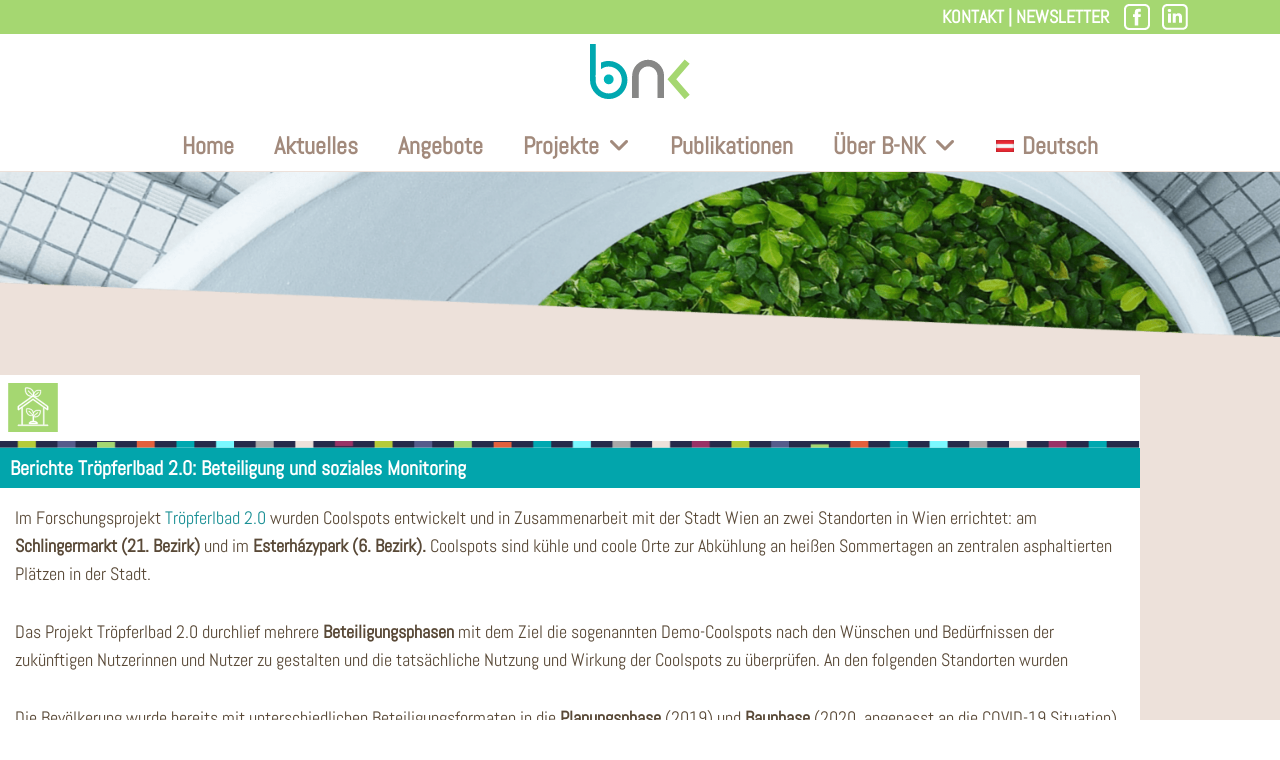

--- FILE ---
content_type: text/html; charset=UTF-8
request_url: https://www.b-nk.at/projekte/gruenes-planen-wohnen-leben/berichte-troepferlbad-2-0-beteiligung-und-soziales-monitoring/
body_size: 41334
content:
<!DOCTYPE html>
<html lang="de-AT">

<head>
	
	<meta charset="UTF-8">
	<meta name="viewport" content="width=device-width, initial-scale=1, minimum-scale=1">
	<link rel="profile" href="http://gmpg.org/xfn/11">
			<link rel="pingback" href="https://www.b-nk.at/xmlrpc.php">
		<title>Berichte Tröpferlbad 2.0: Beteiligung und soziales Monitoring &#8211; Büro für nachhaltige Kompetenz B-NK GmbH</title>
<meta name='robots' content='max-image-preview:large' />
<link rel="alternate" hreflang="de" href="https://www.b-nk.at/projekte/gruenes-planen-wohnen-leben/berichte-troepferlbad-2-0-beteiligung-und-soziales-monitoring/" />
<link rel="alternate" hreflang="x-default" href="https://www.b-nk.at/projekte/gruenes-planen-wohnen-leben/berichte-troepferlbad-2-0-beteiligung-und-soziales-monitoring/" />
<link rel="alternate" type="application/rss+xml" title="Büro für nachhaltige Kompetenz B-NK GmbH &raquo; Feed" href="https://www.b-nk.at/feed/" />
<link rel="alternate" type="application/rss+xml" title="Büro für nachhaltige Kompetenz B-NK GmbH &raquo; Kommentar-Feed" href="https://www.b-nk.at/comments/feed/" />
<script consent-skip-blocker="1" data-skip-lazy-load="js-extra" data-cfasync="false">
  var _paq = window._paq || [];
</script><style>[consent-id]:not(.rcb-content-blocker):not([consent-transaction-complete]):not([consent-visual-use-parent^="children:"]):not([consent-confirm]){opacity:0!important;}
.rcb-content-blocker+.rcb-content-blocker-children-fallback~*{display:none!important;}</style><link rel="preload" href="https://www.b-nk.at/wp-content/b320c6c7fcb11acdeba8ac06976c30ee/dist/304866846.js?ver=4da9deaa8edb67e014c200f7fb07caf2" as="script" />
<link rel="preload" href="https://www.b-nk.at/wp-content/b320c6c7fcb11acdeba8ac06976c30ee/dist/73331797.js?ver=fefcaa1c3eea3a500de03fb37bfd85c1" as="script" />
<link rel="preload" href="https://www.b-nk.at/wp-content/plugins/real-cookie-banner-pro/public/lib/animate.css/animate.min.css?ver=4.1.1" as="style" />
<link rel="alternate" type="application/rss+xml" title="Büro für nachhaltige Kompetenz B-NK GmbH &raquo; Berichte Tröpferlbad 2.0: Beteiligung und soziales Monitoring Kommentar-Feed" href="https://www.b-nk.at/projekte/gruenes-planen-wohnen-leben/berichte-troepferlbad-2-0-beteiligung-und-soziales-monitoring/feed/" />
<script data-cfasync="false" defer src="https://www.b-nk.at/wp-content/b320c6c7fcb11acdeba8ac06976c30ee/dist/304866846.js?ver=4da9deaa8edb67e014c200f7fb07caf2" id="real-cookie-banner-pro-vendor-real-cookie-banner-pro-banner-js"></script>
<script type="application/json" data-skip-lazy-load="js-extra" data-skip-moving="true" data-no-defer nitro-exclude data-alt-type="application/ld+json" data-dont-merge data-wpmeteor-nooptimize="true" data-cfasync="false" id="ad3fb5909b9a3957537db5554f96068241-js-extra">{"slug":"real-cookie-banner-pro","textDomain":"real-cookie-banner","version":"5.2.12","restUrl":"https:\/\/www.b-nk.at\/wp-json\/real-cookie-banner\/v1\/","restNamespace":"real-cookie-banner\/v1","restPathObfuscateOffset":"ee12c23cc6a53d00","restRoot":"https:\/\/www.b-nk.at\/wp-json\/","restQuery":{"_v":"5.2.12","_locale":"user","_dataLocale":"de"},"restNonce":"ba6e60a0df","restRecreateNonceEndpoint":"https:\/\/www.b-nk.at\/wp-admin\/admin-ajax.php?action=rest-nonce","publicUrl":"https:\/\/www.b-nk.at\/wp-content\/plugins\/real-cookie-banner-pro\/public\/","chunkFolder":"dist","chunksLanguageFolder":"https:\/\/www.b-nk.at\/wp-content\/languages\/mo-cache\/real-cookie-banner-pro\/","chunks":{"chunk-config-tab-blocker.lite.js":["de_AT-83d48f038e1cf6148175589160cda67e","de_AT-e051c4c51a9ece7608a571f9dada4712","de_AT-24de88ac89ca0a1363889bd3fd6e1c50","de_AT-93ec68381a9f458fbce3acbccd434479"],"chunk-config-tab-blocker.pro.js":["de_AT-ddf5ae983675e7b6eec2afc2d53654a2","de_AT-ad0fc0f9f96d053303b1ede45a238984","de_AT-e516a6866b9a31db231ab92dedaa8b29","de_AT-1aac2e7f59d941d7ed1061d1018d2957"],"chunk-config-tab-consent.lite.js":["de_AT-3823d7521a3fc2857511061e0d660408"],"chunk-config-tab-consent.pro.js":["de_AT-9cb9ecf8c1e8ce14036b5f3a5e19f098"],"chunk-config-tab-cookies.lite.js":["de_AT-1a51b37d0ef409906245c7ed80d76040","de_AT-e051c4c51a9ece7608a571f9dada4712","de_AT-24de88ac89ca0a1363889bd3fd6e1c50"],"chunk-config-tab-cookies.pro.js":["de_AT-572ee75deed92e7a74abba4b86604687","de_AT-ad0fc0f9f96d053303b1ede45a238984","de_AT-e516a6866b9a31db231ab92dedaa8b29"],"chunk-config-tab-dashboard.lite.js":["de_AT-f843c51245ecd2b389746275b3da66b6"],"chunk-config-tab-dashboard.pro.js":["de_AT-ae5ae8f925f0409361cfe395645ac077"],"chunk-config-tab-import.lite.js":["de_AT-66df94240f04843e5a208823e466a850"],"chunk-config-tab-import.pro.js":["de_AT-e5fee6b51986d4ff7a051d6f6a7b076a"],"chunk-config-tab-licensing.lite.js":["de_AT-e01f803e4093b19d6787901b9591b5a6"],"chunk-config-tab-licensing.pro.js":["de_AT-4918ea9704f47c2055904e4104d4ffba"],"chunk-config-tab-scanner.lite.js":["de_AT-b10b39f1099ef599835c729334e38429"],"chunk-config-tab-scanner.pro.js":["de_AT-752a1502ab4f0bebfa2ad50c68ef571f"],"chunk-config-tab-settings.lite.js":["de_AT-37978e0b06b4eb18b16164a2d9c93a2c"],"chunk-config-tab-settings.pro.js":["de_AT-e59d3dcc762e276255c8989fbd1f80e3"],"chunk-config-tab-tcf.lite.js":["de_AT-4f658bdbf0aa370053460bc9e3cd1f69","de_AT-e051c4c51a9ece7608a571f9dada4712","de_AT-93ec68381a9f458fbce3acbccd434479"],"chunk-config-tab-tcf.pro.js":["de_AT-e1e83d5b8a28f1f91f63b9de2a8b181a","de_AT-ad0fc0f9f96d053303b1ede45a238984","de_AT-1aac2e7f59d941d7ed1061d1018d2957"]},"others":{"customizeValuesBanner":"{\"layout\":{\"type\":\"dialog\",\"maxHeightEnabled\":true,\"maxHeight\":1020,\"dialogMaxWidth\":725,\"dialogPosition\":\"middleCenter\",\"dialogMargin\":[0,0,0,0],\"bannerPosition\":\"bottom\",\"bannerMaxWidth\":1024,\"dialogBorderRadius\":3,\"borderRadius\":5,\"animationIn\":\"slideInUp\",\"animationInDuration\":500,\"animationInOnlyMobile\":true,\"animationOut\":\"none\",\"animationOutDuration\":500,\"animationOutOnlyMobile\":true,\"overlay\":true,\"overlayBg\":\"#000000\",\"overlayBgAlpha\":50,\"overlayBlur\":2},\"decision\":{\"acceptAll\":\"button\",\"acceptEssentials\":\"button\",\"showCloseIcon\":false,\"acceptIndividual\":\"link\",\"buttonOrder\":\"all,essential,save,individual\",\"showGroups\":false,\"groupsFirstView\":false,\"saveButton\":\"always\"},\"design\":{\"bg\":\"#ffffff\",\"textAlign\":\"center\",\"linkTextDecoration\":\"underline\",\"borderWidth\":0,\"borderColor\":\"#ffffff\",\"fontSize\":13,\"fontColor\":\"#2b2b2b\",\"fontInheritFamily\":true,\"fontFamily\":\"Arial, Helvetica, sans-serif\",\"fontWeight\":\"normal\",\"boxShadowEnabled\":true,\"boxShadowOffsetX\":0,\"boxShadowOffsetY\":5,\"boxShadowBlurRadius\":13,\"boxShadowSpreadRadius\":0,\"boxShadowColor\":\"#000000\",\"boxShadowColorAlpha\":20},\"headerDesign\":{\"inheritBg\":true,\"bg\":\"#f4f4f4\",\"inheritTextAlign\":true,\"textAlign\":\"center\",\"padding\":[17,20,15,20],\"logo\":\"http:\\\/\\\/www.b-nk.at\\\/wp-content\\\/uploads\\\/BNK_Logo.svg\",\"logoRetina\":\"http:\\\/\\\/www.b-nk.at\\\/wp-content\\\/uploads\\\/BNK_Logo.svg\",\"logoMaxHeight\":40,\"logoPosition\":\"above\",\"logoMargin\":[5,15,5,15],\"fontSize\":25,\"fontColor\":\"#000000\",\"fontInheritFamily\":true,\"fontFamily\":\"Arial, Helvetica, sans-serif\",\"fontWeight\":\"normal\",\"borderWidth\":1,\"borderColor\":\"#efefef\",\"logoFitDim\":[70.35460992907802,40],\"logoRetinaFitDim\":[70.35460992907802,40]},\"bodyDesign\":{\"padding\":[15,20,15,20],\"descriptionInheritFontSize\":false,\"descriptionFontSize\":16,\"dottedGroupsInheritFontSize\":false,\"dottedGroupsFontSize\":14,\"dottedGroupsBulletColor\":\"#000000\",\"teachingsInheritTextAlign\":true,\"teachingsTextAlign\":\"center\",\"teachingsSeparatorActive\":true,\"teachingsSeparatorWidth\":50,\"teachingsSeparatorHeight\":1,\"teachingsSeparatorColor\":\"#000000\",\"teachingsInheritFontSize\":true,\"teachingsFontSize\":18,\"teachingsInheritFontColor\":true,\"teachingsFontColor\":\"#000000\",\"accordionMargin\":[10,0,5,0],\"accordionPadding\":[5,10,5,10],\"accordionArrowType\":\"outlined\",\"accordionArrowColor\":\"#15779b\",\"accordionBg\":\"#ffffff\",\"accordionActiveBg\":\"#f9f9f9\",\"accordionHoverBg\":\"#efefef\",\"accordionBorderWidth\":1,\"accordionBorderColor\":\"#efefef\",\"accordionTitleFontSize\":12,\"accordionTitleFontColor\":\"#2b2b2b\",\"accordionTitleFontWeight\":\"normal\",\"accordionDescriptionMargin\":[5,0,0,0],\"accordionDescriptionFontSize\":12,\"accordionDescriptionFontColor\":\"#757575\",\"accordionDescriptionFontWeight\":\"normal\",\"acceptAllOneRowLayout\":false,\"acceptAllPadding\":[10,10,10,10],\"acceptAllBg\":\"#02747a\",\"acceptAllTextAlign\":\"center\",\"acceptAllFontSize\":18,\"acceptAllFontColor\":\"#ffffff\",\"acceptAllFontWeight\":\"normal\",\"acceptAllBorderWidth\":0,\"acceptAllBorderColor\":\"#000000\",\"acceptAllHoverBg\":\"#026166\",\"acceptAllHoverFontColor\":\"#ffffff\",\"acceptAllHoverBorderColor\":\"#000000\",\"acceptEssentialsUseAcceptAll\":true,\"acceptEssentialsButtonType\":\"\",\"acceptEssentialsPadding\":[10,10,10,10],\"acceptEssentialsBg\":\"#efefef\",\"acceptEssentialsTextAlign\":\"center\",\"acceptEssentialsFontSize\":18,\"acceptEssentialsFontColor\":\"#0a0a0a\",\"acceptEssentialsFontWeight\":\"normal\",\"acceptEssentialsBorderWidth\":0,\"acceptEssentialsBorderColor\":\"#000000\",\"acceptEssentialsHoverBg\":\"#e8e8e8\",\"acceptEssentialsHoverFontColor\":\"#000000\",\"acceptEssentialsHoverBorderColor\":\"#000000\",\"acceptIndividualPadding\":[5,5,5,5],\"acceptIndividualBg\":\"#ffffff\",\"acceptIndividualTextAlign\":\"center\",\"acceptIndividualFontSize\":17,\"acceptIndividualFontColor\":\"#000000\",\"acceptIndividualFontWeight\":\"normal\",\"acceptIndividualBorderWidth\":0,\"acceptIndividualBorderColor\":\"#000000\",\"acceptIndividualHoverBg\":\"#ffffff\",\"acceptIndividualHoverFontColor\":\"#02747a\",\"acceptIndividualHoverBorderColor\":\"#000000\"},\"footerDesign\":{\"poweredByLink\":false,\"inheritBg\":false,\"bg\":\"#fcfcfc\",\"inheritTextAlign\":true,\"textAlign\":\"center\",\"padding\":[10,20,15,20],\"fontSize\":14,\"fontColor\":\"#000000\",\"fontInheritFamily\":true,\"fontFamily\":\"Arial, Helvetica, sans-serif\",\"fontWeight\":\"normal\",\"hoverFontColor\":\"#2b2b2b\",\"borderWidth\":1,\"borderColor\":\"#efefef\",\"languageSwitcher\":\"flags\"},\"texts\":{\"headline\":\"Privatsph\\u00e4re-Einstellungen\",\"description\":\"Wir verwenden Cookies und \\u00e4hnliche Technologien auf unserer Website und verarbeiten personenbezogene Daten von dir (z.B. IP-Adresse), um z.B. Inhalte und Anzeigen zu personalisieren, Medien von Drittanbietern einzubinden oder Zugriffe auf unsere Website zu analysieren. Die Datenverarbeitung kann auch erst in Folge gesetzter Cookies stattfinden. Wir teilen diese Daten mit Dritten, die wir in den Privatsph\\u00e4re-Einstellungen benennen.<br \\\/><br \\\/>Die Datenverarbeitung kann mit deiner Einwilligung oder auf Basis eines berechtigten Interesses erfolgen, dem du in den Privatsph\\u00e4re-Einstellungen widersprechen kannst. Du hast das Recht, nicht einzuwilligen und deine Einwilligung zu einem sp\\u00e4teren Zeitpunkt zu \\u00e4ndern oder zu widerrufen. Weitere Informationen zur Verwendung deiner Daten findest du in unserer {{privacyPolicy}}Datenschutzerkl\\u00e4rung{{\\\/privacyPolicy}}.\",\"acceptAll\":\"Alle akzeptieren\",\"acceptEssentials\":\"Weiter ohne Einwilligung\",\"acceptIndividual\":\"Privatsph\\u00e4re-Einstellungen individuell festlegen\",\"poweredBy\":\"2\",\"dataProcessingInUnsafeCountries\":\"Einige Services verarbeiten personenbezogene Daten in unsicheren Drittl\\u00e4ndern. Mit deiner Einwilligung stimmst du auch der Datenverarbeitung gekennzeichneter Services gem\\u00e4\\u00df {{legalBasis}} zu, mit Risiken wie unzureichenden Rechtsmitteln, unbefugtem Zugriff durch Beh\\u00f6rden ohne Information oder Widerspruchsm\\u00f6glichkeit, unbefugter Weitergabe an Dritte und unzureichenden Datensicherheitsma\\u00dfnahmen.\",\"ageNoticeBanner\":\"Du bist unter {{minAge}} Jahre alt? Dann kannst du nicht in optionale Services einwilligen. Du kannst deine Eltern oder Erziehungsberechtigten bitten, mit dir in diese Services einzuwilligen.\",\"ageNoticeBlocker\":\"Du bist unter {{minAge}} Jahre alt? Leider darfst du in diesen Service nicht selbst einwilligen, um diese Inhalte zu sehen. Bitte deine Eltern oder Erziehungsberechtigten, in den Service mit dir einzuwilligen!\",\"listServicesNotice\":\"Wenn du alle Services akzeptierst, erlaubst du, dass {{services}} geladen werden. Diese sind nach ihrem Zweck in Gruppen {{serviceGroups}} unterteilt (Zugeh\\u00f6rigkeit durch hochgestellte Zahlen gekennzeichnet).\",\"listServicesLegitimateInterestNotice\":\"Au\\u00dferdem werden {{services}} auf der Grundlage eines berechtigten Interesses geladen.\",\"tcfStacksCustomName\":\"Services mit verschiedenen Zwecken au\\u00dferhalb des TCF-Standards\",\"tcfStacksCustomDescription\":\"Services, die Einwilligungen nicht \\u00fcber den TCF-Standard, sondern \\u00fcber andere Technologien teilen. Diese werden nach ihrem Zweck in mehrere Gruppen unterteilt. Einige davon werden aufgrund eines berechtigten Interesses genutzt (z.B. Gefahrenabwehr), andere werden nur mit deiner Einwilligung genutzt. Details zu den einzelnen Gruppen und Zwecken der Services findest du in den individuellen Privatsph\\u00e4re-Einstellungen.\",\"consentForwardingExternalHosts\":\"Deine Einwilligung gilt auch auf {{websites}}.\",\"blockerHeadline\":\"{{name}} aufgrund von Privatsph\\u00e4re-Einstellungen blockiert\",\"blockerLinkShowMissing\":\"Zeige alle Services, in die du noch einwilligen musst\",\"blockerLoadButton\":\"Services akzeptieren und Inhalte laden\",\"blockerAcceptInfo\":\"Wenn du die blockierten Inhalte l\\u00e4dst, werden deine Datenschutzeinstellungen angepasst. Inhalte aus diesem Service werden in Zukunft nicht mehr blockiert.\",\"stickyHistory\":\"Historie der Privatsph\\u00e4re-Einstellungen\",\"stickyRevoke\":\"Einwilligungen widerrufen\",\"stickyRevokeSuccessMessage\":\"Du hast die Einwilligung f\\u00fcr Services mit dessen Cookies und Verarbeitung personenbezogener Daten erfolgreich widerrufen. Die Seite wird jetzt neu geladen!\",\"stickyChange\":\"Privatsph\\u00e4re-Einstellungen \\u00e4ndern\"},\"individualLayout\":{\"inheritDialogMaxWidth\":true,\"dialogMaxWidth\":970,\"inheritBannerMaxWidth\":true,\"bannerMaxWidth\":1980,\"descriptionTextAlign\":\"center\"},\"group\":{\"checkboxBg\":\"#f0f0f0\",\"checkboxBorderWidth\":1,\"checkboxBorderColor\":\"#d2d2d2\",\"checkboxActiveColor\":\"#ffffff\",\"checkboxActiveBg\":\"#02747a\",\"checkboxActiveBorderColor\":\"#02747a\",\"groupInheritBg\":true,\"groupBg\":\"#f4f4f4\",\"groupPadding\":[15,15,15,15],\"groupSpacing\":10,\"groupBorderRadius\":5,\"groupBorderWidth\":1,\"groupBorderColor\":\"#f4f4f4\",\"headlineFontSize\":16,\"headlineFontWeight\":\"normal\",\"headlineFontColor\":\"#2b2b2b\",\"descriptionFontSize\":14,\"descriptionFontColor\":\"#757575\",\"linkColor\":\"#757575\",\"linkHoverColor\":\"#2b2b2b\",\"detailsHideLessRelevant\":true},\"saveButton\":{\"useAcceptAll\":true,\"type\":\"button\",\"padding\":[10,10,10,10],\"bg\":\"#efefef\",\"textAlign\":\"center\",\"fontSize\":18,\"fontColor\":\"#0a0a0a\",\"fontWeight\":\"normal\",\"borderWidth\":0,\"borderColor\":\"#000000\",\"hoverBg\":\"#e8e8e8\",\"hoverFontColor\":\"#000000\",\"hoverBorderColor\":\"#000000\"},\"individualTexts\":{\"headline\":\"Individuelle Privatsph\\u00e4re-Einstellungen\",\"description\":\"Wir verwenden Cookies und \\u00e4hnliche Technologien auf unserer Website und verarbeiten personenbezogene Daten von dir (z.B. IP-Adresse), um z.B. Inhalte und Anzeigen zu personalisieren, Medien von Drittanbietern einzubinden oder Zugriffe auf unsere Website zu analysieren. Die Datenverarbeitung kann auch erst in Folge gesetzter Cookies stattfinden. Wir teilen diese Daten mit Dritten, die wir in den Privatsph\\u00e4re-Einstellungen benennen.<br \\\/><br \\\/>Die Datenverarbeitung kann mit deiner Einwilligung oder auf Basis eines berechtigten Interesses erfolgen, dem du in den Privatsph\\u00e4re-Einstellungen widersprechen kannst. Du hast das Recht, nicht einzuwilligen und deine Einwilligung zu einem sp\\u00e4teren Zeitpunkt zu \\u00e4ndern oder zu widerrufen. Weitere Informationen zur Verwendung deiner Daten findest du in unserer {{privacyPolicy}}Datenschutzerkl\\u00e4rung{{\\\/privacyPolicy}}.<br \\\/><br \\\/>Im Folgenden findest du eine \\u00dcbersicht \\u00fcber alle Services, die von dieser Website genutzt werden. Du kannst dir detaillierte Informationen zu jedem Service ansehen und ihm einzeln zustimmen oder von deinem Widerspruchsrecht Gebrauch machen.\",\"save\":\"Individuelle Auswahlen speichern\",\"showMore\":\"Service-Informationen anzeigen\",\"hideMore\":\"Service-Informationen ausblenden\",\"postamble\":\"\"},\"mobile\":{\"enabled\":true,\"maxHeight\":400,\"hideHeader\":false,\"alignment\":\"bottom\",\"scalePercent\":90,\"scalePercentVertical\":-50},\"sticky\":{\"enabled\":true,\"animationsEnabled\":true,\"alignment\":\"left\",\"bubbleBorderRadius\":50,\"icon\":\"fingerprint\",\"iconCustom\":\"\",\"iconCustomRetina\":\"\",\"iconSize\":20,\"iconColor\":\"#ffffff\",\"bubbleMargin\":[10,20,20,20],\"bubblePadding\":15,\"bubbleBg\":\"#15779b\",\"bubbleBorderWidth\":0,\"bubbleBorderColor\":\"#10556f\",\"boxShadowEnabled\":true,\"boxShadowOffsetX\":0,\"boxShadowOffsetY\":2,\"boxShadowBlurRadius\":5,\"boxShadowSpreadRadius\":1,\"boxShadowColor\":\"#105b77\",\"boxShadowColorAlpha\":40,\"bubbleHoverBg\":\"#ffffff\",\"bubbleHoverBorderColor\":\"#000000\",\"hoverIconColor\":\"#000000\",\"hoverIconCustom\":\"\",\"hoverIconCustomRetina\":\"\",\"menuFontSize\":16,\"menuBorderRadius\":5,\"menuItemSpacing\":10,\"menuItemPadding\":[5,10,5,10]},\"customCss\":{\"css\":\"\",\"antiAdBlocker\":\"y\"}}","isPro":true,"showProHints":false,"proUrl":"https:\/\/devowl.io\/de\/go\/real-cookie-banner?source=rcb-lite","showLiteNotice":false,"frontend":{"groups":"[{\"id\":534,\"name\":\"Essenziell\",\"slug\":\"essenziell\",\"description\":\"Essenzielle Services sind f\\u00fcr die grundlegende Funktionalit\\u00e4t der Website erforderlich. Sie enthalten nur technisch notwendige Services. Diesen Services kann nicht widersprochen werden.\",\"isEssential\":true,\"isDefault\":true,\"items\":[{\"id\":10156,\"name\":\"WPML\",\"purpose\":\"WPML ist ein Mehrsprachen-System f\\u00fcr WordPress Websites, um die Website in mehreren Sprachen auszugeben und sie damit einer gr\\u00f6\\u00dferen Menge an Nutzern erreichbar zu machen. Cookies oder Cookie-\\u00e4hnliche Technologien k\\u00f6nnen gespeichert und ausgelesen werden. Diese k\\u00f6nnen die Sprache des Nutzers speichern und k\\u00f6nnen den Nutzer auf die Version der Webseite umleiten, die der Sprache des Browsers des Nutzers entspricht. Das berechtigte Interesse an der Nutzung dieses Services ist die Speicherung der Sprache des Nutzers zu speichern, um den Inhalt in der richtigen Sprache zu \\u00fcbermitteln.\",\"providerContact\":{\"phone\":\"\",\"email\":\"\",\"link\":\"\"},\"isProviderCurrentWebsite\":true,\"provider\":\"\",\"uniqueName\":\"wpml\",\"isEmbeddingOnlyExternalResources\":false,\"legalBasis\":\"consent\",\"dataProcessingInCountries\":[],\"dataProcessingInCountriesSpecialTreatments\":[],\"technicalDefinitions\":[{\"type\":\"http\",\"name\":\"wp-wpml_current_language\",\"host\":\"www.b-nk.at\",\"duration\":1,\"durationUnit\":\"d\",\"isSessionDuration\":false,\"purpose\":\"\"},{\"type\":\"indexedDb\",\"name\":\"wp-wpml_current_admin_language_*\",\"host\":\"www.b-nk.at\",\"duration\":1,\"durationUnit\":\"d\",\"isSessionDuration\":false,\"purpose\":\"\"},{\"type\":\"http\",\"name\":\"_icl_visitor_lang_js\",\"host\":\"www.b-nk.at\",\"duration\":0,\"durationUnit\":\"y\",\"isSessionDuration\":true,\"purpose\":\"\"},{\"type\":\"http\",\"name\":\"wpml_browser_redirect_test\",\"host\":\"www.b-nk.at\",\"duration\":0,\"durationUnit\":\"y\",\"isSessionDuration\":true,\"purpose\":\"\"}],\"codeDynamics\":[],\"providerPrivacyPolicyUrl\":\"\",\"providerLegalNoticeUrl\":\"\",\"tagManagerOptInEventName\":\"\",\"tagManagerOptOutEventName\":\"\",\"googleConsentModeConsentTypes\":[],\"executePriority\":10,\"codeOptIn\":\"\",\"executeCodeOptInWhenNoTagManagerConsentIsGiven\":false,\"codeOptOut\":\"\",\"executeCodeOptOutWhenNoTagManagerConsentIsGiven\":false,\"deleteTechnicalDefinitionsAfterOptOut\":false,\"codeOnPageLoad\":\"\",\"presetId\":\"wpml\"},{\"id\":10150,\"name\":\"Wordfence\",\"purpose\":\"Wordfence sichert diese Website vor Angriffen verschiedener Art. Cookies oder Cookie-\\u00e4hnliche Technologien k\\u00f6nnen gespeichert und gelesen werden. Cookies werden verwendet, um die Berechtigungen des Benutzers vor dem Zugriff auf WordPress zu pr\\u00fcfen, um Administratoren zu benachrichtigen, wenn sich ein Benutzer mit einem neuen Ger\\u00e4t oder Standort anmeldet, und um definierte L\\u00e4nderbeschr\\u00e4nkungen durch speziell pr\\u00e4parierte Links zu umgehen. Das berechtigte Interesse an der Nutzung dieses Dienstes besteht darin, die notwendige Sicherheit der Website zu gew\\u00e4hrleisten.\",\"providerContact\":{\"phone\":\"\",\"email\":\"\",\"link\":\"\"},\"isProviderCurrentWebsite\":true,\"provider\":\"\",\"uniqueName\":\"wordfence\",\"isEmbeddingOnlyExternalResources\":false,\"legalBasis\":\"legitimate-interest\",\"dataProcessingInCountries\":[],\"dataProcessingInCountriesSpecialTreatments\":[],\"technicalDefinitions\":[{\"type\":\"http\",\"name\":\"wfls-remembered-*\",\"host\":\"www.b-nk.at\",\"duration\":30,\"durationUnit\":\"d\",\"isSessionDuration\":false,\"purpose\":\"\"},{\"type\":\"http\",\"name\":\"wfwaf-authcookie-*\",\"host\":\"www.b-nk.at\",\"duration\":12,\"durationUnit\":\"mo\",\"isSessionDuration\":false,\"purpose\":\"\"},{\"type\":\"http\",\"name\":\"wf_loginalerted_*\",\"host\":\"www.b-nk.at\",\"duration\":12,\"durationUnit\":\"mo\",\"isSessionDuration\":false,\"purpose\":\"\"},{\"type\":\"http\",\"name\":\"wfCBLBypass\",\"host\":\"www.b-nk.at\",\"duration\":12,\"durationUnit\":\"mo\",\"isSessionDuration\":false,\"purpose\":\"\"}],\"codeDynamics\":[],\"providerPrivacyPolicyUrl\":\"\",\"providerLegalNoticeUrl\":\"\",\"tagManagerOptInEventName\":\"\",\"tagManagerOptOutEventName\":\"\",\"googleConsentModeConsentTypes\":[],\"executePriority\":10,\"codeOptIn\":\"\",\"executeCodeOptInWhenNoTagManagerConsentIsGiven\":false,\"codeOptOut\":\"\",\"executeCodeOptOutWhenNoTagManagerConsentIsGiven\":false,\"deleteTechnicalDefinitionsAfterOptOut\":false,\"codeOnPageLoad\":\"\",\"presetId\":\"wordfence\"},{\"id\":10148,\"name\":\"Elementor\",\"purpose\":\"Elementor erm\\u00f6glicht die Gestaltung des Layouts dieser Website, um diese ansprechender und benutzerfreundlicher zu gestalten. Die gesammelten Daten werden nicht zu Analysezwecken verwendet, sondern nur, um sicherzustellen, dass z. B. ausgeblendete Elemente bei mehreren aktiven Sitzungen nicht erneut angezeigt werden. Cookies oder Cookie-\\u00e4hnliche Technologien k\\u00f6nnen gespeichert und gelesen werden. Diese werden verwendet, um die Anzahl der Seitenaufrufe und aktiven Sitzungen des Nutzers zu speichern. Das berechtigte Interesse an der Nutzung dieses Services liegt in der einfachen und benutzerfreundlichen Umsetzung der verwendeten Layouts.\",\"providerContact\":{\"phone\":\"\",\"email\":\"\",\"link\":\"\"},\"isProviderCurrentWebsite\":true,\"provider\":\"\",\"uniqueName\":\"elementor\",\"isEmbeddingOnlyExternalResources\":false,\"legalBasis\":\"legitimate-interest\",\"dataProcessingInCountries\":[],\"dataProcessingInCountriesSpecialTreatments\":[],\"technicalDefinitions\":[{\"type\":\"local\",\"name\":\"elementor\",\"host\":\"https:\\\/\\\/www.b-nk.at\",\"duration\":0,\"durationUnit\":\"y\",\"isSessionDuration\":false,\"purpose\":\"\"},{\"type\":\"session\",\"name\":\"elementor\",\"host\":\"https:\\\/\\\/www.b-nk.at\",\"duration\":0,\"durationUnit\":\"y\",\"isSessionDuration\":false,\"purpose\":\"\"}],\"codeDynamics\":[],\"providerPrivacyPolicyUrl\":\"\",\"providerLegalNoticeUrl\":\"\",\"tagManagerOptInEventName\":\"\",\"tagManagerOptOutEventName\":\"\",\"googleConsentModeConsentTypes\":[],\"executePriority\":10,\"codeOptIn\":\"\",\"executeCodeOptInWhenNoTagManagerConsentIsGiven\":false,\"codeOptOut\":\"\",\"executeCodeOptOutWhenNoTagManagerConsentIsGiven\":false,\"deleteTechnicalDefinitionsAfterOptOut\":false,\"codeOnPageLoad\":\"\",\"presetId\":\"elementor\"},{\"id\":9971,\"name\":\"Real Cookie Banner\",\"purpose\":\"Real Cookie Banner bittet Website-Besucher um die Einwilligung zum Setzen von Cookies und zur Verarbeitung personenbezogener Daten. Dazu wird jedem Website-Besucher eine UUID (pseudonyme Identifikation des Nutzers) zugewiesen, die bis zum Ablauf des Cookies zur Speicherung der Einwilligung g\\u00fcltig ist. Cookies werden dazu verwendet, um zu testen, ob Cookies gesetzt werden k\\u00f6nnen, um Referenz auf die dokumentierte Einwilligung zu speichern, um zu speichern, in welche Services aus welchen Service-Gruppen der Besucher eingewilligt hat, und, falls Einwilligung nach dem Transparency &amp; Consent Framework (TCF) eingeholt werden, um die Einwilligungen in TCF Partner, Zwecke, besondere Zwecke, Funktionen und besondere Funktionen zu speichern. Im Rahmen der Darlegungspflicht nach DSGVO wird die erhobene Einwilligung vollumf\\u00e4nglich dokumentiert. Dazu z\\u00e4hlt neben den Services und Service-Gruppen, in welche der Besucher eingewilligt hat, und falls Einwilligung nach dem TCF Standard eingeholt werden, in welche TCF Partner, Zwecke und Funktionen der Besucher eingewilligt hat, alle Einstellungen des Cookie Banners zum Zeitpunkt der Einwilligung als auch die technischen Umst\\u00e4nde (z.B. Gr\\u00f6\\u00dfe des Sichtbereichs bei der Einwilligung) und die Nutzerinteraktionen (z.B. Klick auf Buttons), die zur Einwilligung gef\\u00fchrt haben. Die Einwilligung wird pro Sprache einmal erhoben.\",\"providerContact\":{\"phone\":\"\",\"email\":\"\",\"link\":\"\"},\"isProviderCurrentWebsite\":true,\"provider\":\"\",\"uniqueName\":\"\",\"isEmbeddingOnlyExternalResources\":false,\"legalBasis\":\"legal-requirement\",\"dataProcessingInCountries\":[],\"dataProcessingInCountriesSpecialTreatments\":[],\"technicalDefinitions\":[{\"type\":\"http\",\"name\":\"real_cookie_banner*\",\"host\":\".b-nk.at\",\"duration\":365,\"durationUnit\":\"d\",\"isSessionDuration\":false,\"purpose\":\"Eindeutiger Identifikator f\\u00fcr die Einwilligung, aber nicht f\\u00fcr den Website-Besucher. Revisionshash f\\u00fcr die Einstellungen des Cookie-Banners (Texte, Farben, Funktionen, Servicegruppen, Dienste, Content Blocker usw.). IDs f\\u00fcr eingewilligte Services und Service-Gruppen.\"},{\"type\":\"http\",\"name\":\"real_cookie_banner*-tcf\",\"host\":\".b-nk.at\",\"duration\":365,\"durationUnit\":\"d\",\"isSessionDuration\":false,\"purpose\":\"Im Rahmen von TCF gesammelte Einwilligungen, die im TC-String-Format gespeichert werden, einschlie\\u00dflich TCF-Vendoren, -Zwecke, -Sonderzwecke, -Funktionen und -Sonderfunktionen.\"},{\"type\":\"http\",\"name\":\"real_cookie_banner*-gcm\",\"host\":\".b-nk.at\",\"duration\":365,\"durationUnit\":\"d\",\"isSessionDuration\":false,\"purpose\":\"Die im Google Consent Mode gesammelten Einwilligungen in die verschiedenen Einwilligungstypen (Zwecke) werden f\\u00fcr alle mit dem Google Consent Mode kompatiblen Services gespeichert.\"},{\"type\":\"http\",\"name\":\"real_cookie_banner-test\",\"host\":\".b-nk.at\",\"duration\":365,\"durationUnit\":\"d\",\"isSessionDuration\":false,\"purpose\":\"Cookie, der gesetzt wurde, um die Funktionalit\\u00e4t von HTTP-Cookies zu testen. Wird sofort nach dem Test gel\\u00f6scht.\"},{\"type\":\"local\",\"name\":\"real_cookie_banner*\",\"host\":\"https:\\\/\\\/www.b-nk.at\",\"duration\":1,\"durationUnit\":\"d\",\"isSessionDuration\":false,\"purpose\":\"Eindeutiger Identifikator f\\u00fcr die Einwilligung, aber nicht f\\u00fcr den Website-Besucher. Revisionshash f\\u00fcr die Einstellungen des Cookie-Banners (Texte, Farben, Funktionen, Service-Gruppen, Services, Content Blocker usw.). IDs f\\u00fcr eingewilligte Services und Service-Gruppen. Wird nur solange gespeichert, bis die Einwilligung auf dem Website-Server dokumentiert ist.\"},{\"type\":\"local\",\"name\":\"real_cookie_banner*-tcf\",\"host\":\"https:\\\/\\\/www.b-nk.at\",\"duration\":1,\"durationUnit\":\"d\",\"isSessionDuration\":false,\"purpose\":\"Im Rahmen von TCF gesammelte Einwilligungen werden im TC-String-Format gespeichert, einschlie\\u00dflich TCF Vendoren, Zwecke, besondere Zwecke, Funktionen und besondere Funktionen. Wird nur solange gespeichert, bis die Einwilligung auf dem Website-Server dokumentiert ist.\"},{\"type\":\"local\",\"name\":\"real_cookie_banner*-gcm\",\"host\":\"https:\\\/\\\/www.b-nk.at\",\"duration\":1,\"durationUnit\":\"d\",\"isSessionDuration\":false,\"purpose\":\"Im Rahmen des Google Consent Mode erfasste Einwilligungen werden f\\u00fcr alle mit dem Google Consent Mode kompatiblen Services in Einwilligungstypen (Zwecke) gespeichert. Wird nur solange gespeichert, bis die Einwilligung auf dem Website-Server dokumentiert ist.\"},{\"type\":\"local\",\"name\":\"real_cookie_banner-consent-queue*\",\"host\":\"https:\\\/\\\/www.b-nk.at\",\"duration\":1,\"durationUnit\":\"d\",\"isSessionDuration\":false,\"purpose\":\"Lokale Zwischenspeicherung (Caching) der Auswahl im Cookie-Banner, bis der Server die Einwilligung dokumentiert; Dokumentation periodisch oder bei Seitenwechseln versucht, wenn der Server nicht verf\\u00fcgbar oder \\u00fcberlastet ist.\"}],\"codeDynamics\":[],\"providerPrivacyPolicyUrl\":\"\",\"providerLegalNoticeUrl\":\"\",\"tagManagerOptInEventName\":\"\",\"tagManagerOptOutEventName\":\"\",\"googleConsentModeConsentTypes\":[],\"executePriority\":10,\"codeOptIn\":\"\",\"executeCodeOptInWhenNoTagManagerConsentIsGiven\":false,\"codeOptOut\":\"\",\"executeCodeOptOutWhenNoTagManagerConsentIsGiven\":false,\"deleteTechnicalDefinitionsAfterOptOut\":false,\"codeOnPageLoad\":\"\",\"presetId\":\"real-cookie-banner\"}]},{\"id\":536,\"name\":\"Funktional\",\"slug\":\"funktional\",\"description\":\"Funktionale Services sind notwendig, um \\u00fcber die wesentliche Funktionalit\\u00e4t der Website hinausgehende Features wie h\\u00fcbschere Schriftarten, Videowiedergabe oder interaktive Web 2.0-Features bereitzustellen. Inhalte von z.B. Video- und Social Media-Plattformen sind standardm\\u00e4\\u00dfig gesperrt und k\\u00f6nnen zugestimmt werden. Wenn dem Service zugestimmt wird, werden diese Inhalte automatisch ohne weitere manuelle Einwilligung geladen.\",\"isEssential\":false,\"isDefault\":true,\"items\":[{\"id\":10152,\"name\":\"WordPress Emojis\",\"purpose\":\"WordPress Emojis ist ein Emoji-Set, das von wordpress.org geladen wird, wenn ein alter Browser verwendet wird, welcher ohne die Einbindung des Services keine Emojis anzeigen k\\u00f6nnte. Dies erfordert die Verarbeitung der IP-Adresse und der Metadaten des Nutzers. Auf dem Client des Nutzers werden keine Cookies oder Cookie-\\u00e4hnliche Technologien gesetzt. Cookies oder Cookie-\\u00e4hnliche Technologien k\\u00f6nnen gespeichert und ausgelesen werden. Diese enthalten das Testergebnis und das Datum des letzten Tests, ob der Browser Emojis anzeigen kann.\",\"providerContact\":{\"phone\":\"\",\"email\":\"dpo@wordpress.org\",\"link\":\"\"},\"isProviderCurrentWebsite\":false,\"provider\":\"WordPress.org, 660 4TH St, San Francisco, CA, 94107, USA\",\"uniqueName\":\"wordpress-emojis\",\"isEmbeddingOnlyExternalResources\":false,\"legalBasis\":\"consent\",\"dataProcessingInCountries\":[\"US\"],\"dataProcessingInCountriesSpecialTreatments\":[\"provider-is-self-certified-trans-atlantic-data-privacy-framework\"],\"technicalDefinitions\":[{\"type\":\"session\",\"name\":\"wpEmojiSettingsSupports\",\"host\":\"https:\\\/\\\/www.b-nk.at\",\"duration\":1,\"durationUnit\":\"y\",\"isSessionDuration\":false,\"purpose\":\"\"}],\"codeDynamics\":[],\"providerPrivacyPolicyUrl\":\"https:\\\/\\\/de.wordpress.org\\\/about\\\/privacy\\\/\",\"providerLegalNoticeUrl\":\"\",\"tagManagerOptInEventName\":\"\",\"tagManagerOptOutEventName\":\"\",\"googleConsentModeConsentTypes\":[],\"executePriority\":10,\"codeOptIn\":\"\",\"executeCodeOptInWhenNoTagManagerConsentIsGiven\":false,\"codeOptOut\":\"\",\"executeCodeOptOutWhenNoTagManagerConsentIsGiven\":false,\"deleteTechnicalDefinitionsAfterOptOut\":true,\"codeOnPageLoad\":\"\",\"presetId\":\"wordpress-emojis\"}]},{\"id\":538,\"name\":\"Statistik\",\"slug\":\"statistik\",\"description\":\"Statistik-Services werden ben\\u00f6tigt, um pseudonymisierte Daten \\u00fcber die Besucher der Website zu sammeln. Die Daten erm\\u00f6glichen es uns, die Besucher besser zu verstehen und die Website zu optimieren.\",\"isEssential\":false,\"isDefault\":true,\"items\":[{\"id\":10873,\"name\":\"Matomo\",\"purpose\":\"Matomo ist ein Service, um detaillierte Statistiken \\u00fcber das Nutzerverhalten auf der Website zu erstellen. Cookies werden verwendet, um Nutzer zu unterscheiden und um Daten aus mehreren Seitenaufrufen miteinander zu verkn\\u00fcpfen.\",\"providerContact\":{\"phone\":\"\",\"email\":\"\",\"link\":\"\"},\"isProviderCurrentWebsite\":true,\"provider\":\"\",\"uniqueName\":\"matomo-plugin\",\"isEmbeddingOnlyExternalResources\":false,\"legalBasis\":\"consent\",\"dataProcessingInCountries\":[],\"dataProcessingInCountriesSpecialTreatments\":[],\"technicalDefinitions\":[{\"type\":\"http\",\"name\":\"_pk_ses.*\",\"host\":\"www.b-nk.at\",\"duration\":30,\"durationUnit\":\"m\",\"isSessionDuration\":false,\"purpose\":\"\"},{\"type\":\"http\",\"name\":\"_pk_id.*\",\"host\":\"www.b-nk.at\",\"duration\":13,\"durationUnit\":\"mo\",\"isSessionDuration\":false,\"purpose\":\"\"},{\"type\":\"http\",\"name\":\"_pk_ref.*\",\"host\":\"www.b-nk.at\",\"duration\":6,\"durationUnit\":\"mo\",\"isSessionDuration\":false,\"purpose\":\"\"},{\"type\":\"http\",\"name\":\"_pk_cvar.*\",\"host\":\"www.b-nk.at\",\"duration\":30,\"durationUnit\":\"mo\",\"isSessionDuration\":false,\"purpose\":\"\"},{\"type\":\"http\",\"name\":\"_pk_hsr.*\",\"host\":\"www.b-nk.at\",\"duration\":30,\"durationUnit\":\"m\",\"isSessionDuration\":false,\"purpose\":\"\"},{\"type\":\"http\",\"name\":\"_pk_testcookie.*\",\"host\":\"www.b-nk.at\",\"duration\":0,\"durationUnit\":\"m\",\"isSessionDuration\":true,\"purpose\":\"\"},{\"type\":\"http\",\"name\":\"mtm_consent\",\"host\":\"www.b-nk.at\",\"duration\":1,\"durationUnit\":\"y\",\"isSessionDuration\":false,\"purpose\":\"\"}],\"codeDynamics\":[],\"providerPrivacyPolicyUrl\":\"\",\"providerLegalNoticeUrl\":\"\",\"tagManagerOptInEventName\":\"\",\"tagManagerOptOutEventName\":\"\",\"googleConsentModeConsentTypes\":[],\"executePriority\":10,\"codeOptIn\":\"\",\"executeCodeOptInWhenNoTagManagerConsentIsGiven\":false,\"codeOptOut\":\"base64-encoded:PHNjcmlwdD4KICAgIHZhciBfcGFxID0gd2luZG93Ll9wYXE7CiAgICBpZiAoX3BhcSkgewogICAgICAgIF9wYXEucHVzaChbImRpc2FibGVDb29raWVzIl0pOwogICAgfQo8L3NjcmlwdD4=\",\"executeCodeOptOutWhenNoTagManagerConsentIsGiven\":false,\"deleteTechnicalDefinitionsAfterOptOut\":true,\"codeOnPageLoad\":\"base64-encoded:PHNjcmlwdD4KICB2YXIgX3BhcSA9IHdpbmRvdy5fcGFxIHx8IFtdOwo8L3NjcmlwdD4=\",\"presetId\":\"matomo-plugin\"}]}]","links":[{"id":9967,"label":"Datenschutzerkl\u00e4rung","pageType":"privacyPolicy","isExternalUrl":false,"pageId":3,"url":"https:\/\/www.b-nk.at\/datenschutzerklaerung\/","hideCookieBanner":true,"isTargetBlank":true},{"id":9969,"label":"Impressum","pageType":"legalNotice","isExternalUrl":false,"pageId":1965,"url":"https:\/\/www.b-nk.at\/impressum\/","hideCookieBanner":true,"isTargetBlank":true}],"websiteOperator":{"address":"B\u00fcro f\u00fcr nachhaltige Kompetenz B-NK GmbH","country":"AT","contactEmail":"base64-encoded:b2ZmaWNlQGItbmsuYXQ=","contactPhone":"+4319908996","contactFormUrl":false},"blocker":[{"id":10875,"name":"Matomo","description":"","rules":["*wp-content\\\/uploads\\\/matomo\\\/matomo.js*","*wp-content\/uploads\/matomo\/matomo.js*","*wp-json\/matomo*","*wp-json\\\/matomo*","*wp-content\/plugins\/matomo\/app\/matomo.php*","_paq","*matomo.php*"],"criteria":"services","tcfVendors":[],"tcfPurposes":[],"services":[10874],"isVisual":false,"visualType":"default","visualMediaThumbnail":"0","visualContentType":"","isVisualDarkMode":false,"visualBlur":0,"visualDownloadThumbnail":false,"visualHeroButtonText":"","shouldForceToShowVisual":false,"presetId":"matomo-plugin","visualThumbnail":null},{"id":10154,"name":"WordPress Emojis","description":"","rules":["*s.w.org\/images\/core\/emoji*","window._wpemojiSettings","link[href=\"\/\/s.w.org\"]"],"criteria":"services","tcfVendors":[],"tcfPurposes":[],"services":[10153],"isVisual":false,"visualType":"default","visualMediaThumbnail":"0","visualContentType":"","isVisualDarkMode":false,"visualBlur":0,"visualDownloadThumbnail":false,"visualHeroButtonText":"","shouldForceToShowVisual":false,"presetId":"wordpress-emojis","visualThumbnail":null}],"languageSwitcher":[{"name":"English","current":false,"flag":"https:\/\/www.b-nk.at\/wp-content\/plugins\/sitepress-multilingual-cms\/res\/flags\/en.svg","url":"https:\/\/www.b-nk.at\/en\/","locale":"en"},{"name":"Deutsch","current":true,"flag":"https:\/\/www.b-nk.at\/wp-content\/uploads\/flags\/at-flag.png","url":"https:\/\/www.b-nk.at\/projekte\/gruenes-planen-wohnen-leben\/berichte-troepferlbad-2-0-beteiligung-und-soziales-monitoring\/","locale":"de"}],"predefinedDataProcessingInSafeCountriesLists":{"GDPR":["AT","BE","BG","HR","CY","CZ","DK","EE","FI","FR","DE","GR","HU","IE","IS","IT","LI","LV","LT","LU","MT","NL","NO","PL","PT","RO","SK","SI","ES","SE"],"DSG":["CH"],"GDPR+DSG":[],"ADEQUACY_EU":["AD","AR","CA","FO","GG","IL","IM","JP","JE","NZ","KR","CH","GB","UY","US"],"ADEQUACY_CH":["DE","AD","AR","AT","BE","BG","CA","CY","HR","DK","ES","EE","FI","FR","GI","GR","GG","HU","IM","FO","IE","IS","IL","IT","JE","LV","LI","LT","LU","MT","MC","NO","NZ","NL","PL","PT","CZ","RO","GB","SK","SI","SE","UY","US"]},"decisionCookieName":"real_cookie_banner-v:3_blog:1_path:7a71f12-lang:de","revisionHash":"3dcb7180ec903f5947a1ab4c1d815c79","territorialLegalBasis":["gdpr-eprivacy"],"setCookiesViaManager":"none","isRespectDoNotTrack":false,"failedConsentDocumentationHandling":"essentials","isAcceptAllForBots":true,"isDataProcessingInUnsafeCountries":true,"isAgeNotice":true,"ageNoticeAgeLimit":14,"isListServicesNotice":true,"isBannerLessConsent":false,"isTcf":false,"isGcm":false,"isGcmListPurposes":true,"hasLazyData":false},"anonymousContentUrl":"https:\/\/www.b-nk.at\/wp-content\/b320c6c7fcb11acdeba8ac06976c30ee\/dist\/","anonymousHash":"b320c6c7fcb11acdeba8ac06976c30ee","hasDynamicPreDecisions":true,"isLicensed":true,"isDevLicense":false,"multilingualSkipHTMLForTag":"","isCurrentlyInTranslationEditorPreview":false,"defaultLanguage":"de","currentLanguage":"de","activeLanguages":["de"],"context":"lang:de","iso3166OneAlpha2":{"AF":"Afghanistan","AL":"Albanien","DZ":"Algerien","AS":"Amerikanisch-Samoa","AD":"Andorra","AO":"Angola","AI":"Anguilla","AQ":"Antarktis","AG":"Antigua und Barbuda","AR":"Argentinien","AM":"Armenien","AW":"Aruba","AZ":"Aserbaidschan","AU":"Australien","BS":"Bahamas","BH":"Bahrain","BD":"Bangladesch","BB":"Barbados","BY":"Belarus","BE":"Belgien","BZ":"Belize","BJ":"Benin","BM":"Bermuda","BT":"Bhutan","BO":"Bolivien","BA":"Bosnien und Herzegowina","BW":"Botswana","BV":"Bouvetinsel","BR":"Brasilien","IO":"Britisches Territorium im Indischen Ozean","BN":"Brunei Darussalam","BG":"Bulgarien","BF":"Burkina Faso","BI":"Burundi","CL":"Chile","CN":"China","CK":"Cookinseln","CR":"Costa Rica","CW":"Cura\u00e7ao","DE":"Deutschland","LA":"Die Laotische Demokratische Volksrepublik","DM":"Dominica","DO":"Dominikanische Republik","DJ":"Dschibuti","DK":"D\u00e4nemark","EC":"Ecuador","SV":"El Salvador","ER":"Eritrea","EE":"Estland","FK":"Falklandinseln (Malwinen)","FJ":"Fidschi","FI":"Finnland","FR":"Frankreich","GF":"Franz\u00f6sisch-Guayana","PF":"Franz\u00f6sisch-Polynesien","TF":"Franz\u00f6sische S\u00fcd- und Antarktisgebiete","FO":"F\u00e4r\u00f6er Inseln","FM":"F\u00f6derierte Staaten von Mikronesien","GA":"Gabun","GM":"Gambia","GE":"Georgien","GH":"Ghana","GI":"Gibraltar","GD":"Grenada","GR":"Griechenland","GL":"Gr\u00f6nland","GP":"Guadeloupe","GU":"Guam","GT":"Guatemala","GG":"Guernsey","GN":"Guinea","GW":"Guinea-Bissau","GY":"Guyana","HT":"Haiti","HM":"Heard und die McDonaldinseln","VA":"Heiliger Stuhl (Staat Vatikanstadt)","HN":"Honduras","HK":"Hong Kong","IN":"Indien","ID":"Indonesien","IQ":"Irak","IE":"Irland","IR":"Islamische Republik Iran","IS":"Island","IM":"Isle of Man","IL":"Israel","IT":"Italien","JM":"Jamaika","JP":"Japan","YE":"Jemen","JE":"Jersey","JO":"Jordanien","VG":"Jungferninseln, Britisch","VI":"Jungferninseln, U.S.","KY":"Kaimaninseln","KH":"Kambodscha","CM":"Kamerun","CA":"Kanada","CV":"Kap Verde","BQ":"Karibischen Niederlande","KZ":"Kasachstan","QA":"Katar","KE":"Kenia","KG":"Kirgisistan","KI":"Kiribati","UM":"Kleinere Inselbesitzungen der Vereinigten Staaten","CC":"Kokosinseln","CO":"Kolumbien","KM":"Komoren","CG":"Kongo","CD":"Kongo, Demokratische Republik","KR":"Korea","XK":"Kosovo","HR":"Kroatien","CU":"Kuba","KW":"Kuwait","LS":"Lesotho","LV":"Lettland","LB":"Libanon","LR":"Liberia","LY":"Libysch-Arabische Dschamahirija","LI":"Liechtenstein","LT":"Litauen","LU":"Luxemburg","MO":"Macao","MG":"Madagaskar","MW":"Malawi","MY":"Malaysia","MV":"Malediven","ML":"Mali","MT":"Malta","MA":"Marokko","MH":"Marshallinseln","MQ":"Martinique","MR":"Mauretanien","MU":"Mauritius","YT":"Mayotte","MK":"Mazedonien","MX":"Mexiko","MD":"Moldawien","MC":"Monaco","MN":"Mongolei","ME":"Montenegro","MS":"Montserrat","MZ":"Mosambik","MM":"Myanmar","NA":"Namibia","NR":"Nauru","NP":"Nepal","NC":"Neukaledonien","NZ":"Neuseeland","NI":"Nicaragua","NL":"Niederlande","AN":"Niederl\u00e4ndische Antillen","NE":"Niger","NG":"Nigeria","NU":"Niue","KP":"Nordkorea","NF":"Norfolkinsel","NO":"Norwegen","MP":"N\u00f6rdliche Marianen","OM":"Oman","PK":"Pakistan","PW":"Palau","PS":"Pal\u00e4stinensisches Gebiet, besetzt","PA":"Panama","PG":"Papua-Neuguinea","PY":"Paraguay","PE":"Peru","PH":"Philippinen","PN":"Pitcairn","PL":"Polen","PT":"Portugal","PR":"Puerto Rico","CI":"Republik C\u00f4te d'Ivoire","RW":"Ruanda","RO":"Rum\u00e4nien","RU":"Russische F\u00f6deration","RE":"R\u00e9union","BL":"Saint Barth\u00e9l\u00e9my","PM":"Saint Pierre und Miquelo","SB":"Salomonen","ZM":"Sambia","WS":"Samoa","SM":"San Marino","SH":"Sankt Helena","MF":"Sankt Martin","SA":"Saudi-Arabien","SE":"Schweden","CH":"Schweiz","SN":"Senegal","RS":"Serbien","SC":"Seychellen","SL":"Sierra Leone","ZW":"Simbabwe","SG":"Singapur","SX":"Sint Maarten","SK":"Slowakei","SI":"Slowenien","SO":"Somalia","ES":"Spanien","LK":"Sri Lanka","KN":"St. Kitts und Nevis","LC":"St. Lucia","VC":"St. Vincent und Grenadinen","SD":"Sudan","SR":"Surinam","SJ":"Svalbard und Jan Mayen","SZ":"Swasiland","SY":"Syrische Arabische Republik","ST":"S\u00e3o Tom\u00e9 und Pr\u00edncipe","ZA":"S\u00fcdafrika","GS":"S\u00fcdgeorgien und die S\u00fcdlichen Sandwichinseln","SS":"S\u00fcdsudan","TJ":"Tadschikistan","TW":"Taiwan","TZ":"Tansania","TH":"Thailand","TL":"Timor-Leste","TG":"Togo","TK":"Tokelau","TO":"Tonga","TT":"Trinidad und Tobago","TD":"Tschad","CZ":"Tschechische Republik","TN":"Tunesien","TM":"Turkmenistan","TC":"Turks- und Caicosinseln","TV":"Tuvalu","TR":"T\u00fcrkei","UG":"Uganda","UA":"Ukraine","HU":"Ungarn","UY":"Uruguay","UZ":"Usbekistan","VU":"Vanuatu","VE":"Venezuela","AE":"Vereinigte Arabische Emirate","US":"Vereinigte Staaten","GB":"Vereinigtes K\u00f6nigreich","VN":"Vietnam","WF":"Wallis und Futuna","CX":"Weihnachtsinsel","EH":"Westsahara","CF":"Zentralafrikanische Republik","CY":"Zypern","EG":"\u00c4gypten","GQ":"\u00c4quatorialguinea","ET":"\u00c4thiopien","AX":"\u00c5land Inseln","AT":"\u00d6sterreich"},"visualParentSelectors":{".et_pb_video_box":1,".et_pb_video_slider:has(>.et_pb_slider_carousel %s)":"self",".ast-oembed-container":1,".wpb_video_wrapper":1,".gdlr-core-pbf-background-wrap":1},"isPreventPreDecision":false,"isInvalidateImplicitUserConsent":false,"dependantVisibilityContainers":["[role=\"tabpanel\"]",".eael-tab-content-item",".wpcs_content_inner",".op3-contenttoggleitem-content",".op3-popoverlay-content",".pum-overlay","[data-elementor-type=\"popup\"]",".wp-block-ub-content-toggle-accordion-content-wrap",".w-popup-wrap",".oxy-lightbox_inner[data-inner-content=true]",".oxy-pro-accordion_body",".oxy-tab-content",".kt-accordion-panel",".vc_tta-panel-body",".mfp-hide","div[id^=\"tve_thrive_lightbox_\"]",".brxe-xpromodalnestable",".evcal_eventcard",".divioverlay",".et_pb_toggle_content"],"disableDeduplicateExceptions":[".et_pb_video_slider"],"bannerDesignVersion":12,"bannerI18n":{"showMore":"Mehr anzeigen","hideMore":"Verstecken","showLessRelevantDetails":"Weitere Details anzeigen (%s)","hideLessRelevantDetails":"Weitere Details ausblenden (%s)","other":"Anderes","legalBasis":{"label":"Verwendung auf gesetzlicher Grundlage von","consentPersonalData":"Einwilligung zur Verarbeitung personenbezogener Daten","consentStorage":"Einwilligung zur Speicherung oder zum Zugriff auf Informationen auf der Endeinrichtung des Nutzers","legitimateInterestPersonalData":"Berechtigtes Interesse zur Verarbeitung personenbezogener Daten","legitimateInterestStorage":"Bereitstellung eines ausdr\u00fccklich gew\u00fcnschten digitalen Dienstes zur Speicherung oder zum Zugriff auf Informationen auf der Endeinrichtung des Nutzers","legalRequirementPersonalData":"Erf\u00fcllung einer rechtlichen Verpflichtung zur Verarbeitung personenbezogener Daten"},"territorialLegalBasisArticles":{"gdpr-eprivacy":{"dataProcessingInUnsafeCountries":"Art. 49 Abs. 1 lit. a DSGVO"},"dsg-switzerland":{"dataProcessingInUnsafeCountries":"Art. 17 Abs. 1 lit. a DSG (Schweiz)"}},"legitimateInterest":"Berechtigtes Interesse","consent":"Einwilligung","crawlerLinkAlert":"Wir haben erkannt, dass du ein Crawler\/Bot bist. Nur nat\u00fcrliche Personen d\u00fcrfen in Cookies und die Verarbeitung von personenbezogenen Daten einwilligen. Daher hat der Link f\u00fcr dich keine Funktion.","technicalCookieDefinitions":"Technische Cookie-Definitionen","technicalCookieName":"Technischer Cookie Name","usesCookies":"Verwendete Cookies","cookieRefresh":"Cookie-Erneuerung","usesNonCookieAccess":"Verwendet Cookie-\u00e4hnliche Informationen (LocalStorage, SessionStorage, IndexDB, etc.)","host":"Host","duration":"Dauer","noExpiration":"Kein Ablauf","type":"Typ","purpose":"Zweck","purposes":"Zwecke","description":"Beschreibung","optOut":"Opt-out","optOutDesc":"Cookies kann gesetzt werden, um Widerspruch des beschriebenen Verhaltens zu speichern.","headerTitlePrivacyPolicyHistory":"Privatsph\u00e4re-Einstellungen: Historie","skipToConsentChoices":"Zu Einwilligungsoptionen springen","historyLabel":"Einwilligungen anzeigen vom","historyItemLoadError":"Das Lesen der Zustimmung ist fehlgeschlagen. Bitte versuche es sp\u00e4ter noch einmal!","historySelectNone":"Noch nicht eingewilligt","provider":"Anbieter","providerContactPhone":"Telefon","providerContactEmail":"E-Mail","providerContactLink":"Kontaktformular","providerPrivacyPolicyUrl":"Datenschutzerkl\u00e4rung","providerLegalNoticeUrl":"Impressum","nonStandard":"Nicht standardisierte Datenverarbeitung","nonStandardDesc":"Einige Services setzen Cookies und\/oder verarbeiten personenbezogene Daten, ohne die Standards f\u00fcr die Mitteilung der Einwilligung einzuhalten. Diese Services werden in mehrere Gruppen eingeteilt. Sogenannte \"essenzielle Services\" werden auf Basis eines berechtigten Interesses genutzt und k\u00f6nnen nicht abgew\u00e4hlt werden (ein Widerspruch muss ggf. per E-Mail oder Brief gem\u00e4\u00df der Datenschutzerkl\u00e4rung erfolgen), w\u00e4hrend alle anderen Services nur nach einer Einwilligung genutzt werden.","dataProcessingInThirdCountries":"Datenverarbeitung in Drittl\u00e4ndern","safetyMechanisms":{"label":"Sicherheitsmechanismen f\u00fcr die Daten\u00fcbermittlung","standardContractualClauses":"Standardvertragsklauseln","adequacyDecision":"Angemessenheitsbeschluss","eu":"EU","switzerland":"Schweiz","bindingCorporateRules":"Verbindliche interne Datenschutzvorschriften","contractualGuaranteeSccSubprocessors":"Vertragliche Garantie f\u00fcr Standardvertragsklauseln mit Unterauftragsverarbeitern"},"durationUnit":{"n1":{"s":"Sekunde","m":"Minute","h":"Stunde","d":"Tag","mo":"Monat","y":"Jahr"},"nx":{"s":"Sekunden","m":"Minuten","h":"Stunden","d":"Tage","mo":"Monate","y":"Jahre"}},"close":"Schlie\u00dfen","closeWithoutSaving":"Schlie\u00dfen ohne Speichern","yes":"Ja","no":"Nein","unknown":"Unbekannt","none":"Nichts","noLicense":"Keine Lizenz aktiviert - kein Produktionseinsatz!","devLicense":"Produktlizenz nicht f\u00fcr den Produktionseinsatz!","devLicenseLearnMore":"Mehr erfahren","devLicenseLink":"https:\/\/devowl.io\/de\/wissensdatenbank\/lizenz-installations-typ\/","andSeparator":" und ","deprecated":{"appropriateSafeguard":"Geeignete Garantien","dataProcessingInUnsafeCountries":"Datenverarbeitung in unsicheren Drittl\u00e4ndern","legalRequirement":"Erf\u00fcllung einer rechtlichen Verpflichtung"}},"pageRequestUuid4":"a59eb1211-05cf-4dc5-9965-f8b31e1ea939","pageByIdUrl":"https:\/\/www.b-nk.at?page_id","pluginUrl":"https:\/\/devowl.io\/wordpress-real-cookie-banner\/"}}</script><script data-skip-lazy-load="js-extra" data-skip-moving="true" data-no-defer nitro-exclude data-alt-type="application/ld+json" data-dont-merge data-wpmeteor-nooptimize="true" data-cfasync="false" id="ad3fb5909b9a3957537db5554f96068242-js-extra">
(()=>{var x=function (a,b){return-1<["codeOptIn","codeOptOut","codeOnPageLoad","contactEmail"].indexOf(a)&&"string"==typeof b&&b.startsWith("base64-encoded:")?window.atob(b.substr(15)):b},t=(e,t)=>new Proxy(e,{get:(e,n)=>{let r=Reflect.get(e,n);return n===t&&"string"==typeof r&&(r=JSON.parse(r,x),Reflect.set(e,n,r)),r}}),n=JSON.parse(document.getElementById("ad3fb5909b9a3957537db5554f96068241-js-extra").innerHTML,x);window.Proxy?n.others.frontend=t(n.others.frontend,"groups"):n.others.frontend.groups=JSON.parse(n.others.frontend.groups,x);window.Proxy?n.others=t(n.others,"customizeValuesBanner"):n.others.customizeValuesBanner=JSON.parse(n.others.customizeValuesBanner,x);;window.realCookieBanner=n;window[Math.random().toString(36)]=n;
})();
</script><script data-cfasync="false" id="real-cookie-banner-pro-banner-js-before">
((a,b)=>{a[b]||(a[b]={unblockSync:()=>undefined},["consentSync"].forEach(c=>a[b][c]=()=>({cookie:null,consentGiven:!1,cookieOptIn:!0})),["consent","consentAll","unblock"].forEach(c=>a[b][c]=(...d)=>new Promise(e=>a.addEventListener(b,()=>{a[b][c](...d).then(e)},{once:!0}))))})(window,"consentApi");
//# sourceURL=real-cookie-banner-pro-banner-js-before
</script>
<script data-cfasync="false" defer src="https://www.b-nk.at/wp-content/b320c6c7fcb11acdeba8ac06976c30ee/dist/73331797.js?ver=fefcaa1c3eea3a500de03fb37bfd85c1" id="real-cookie-banner-pro-banner-js"></script>
<link rel='stylesheet' id='animate-css-css' href='https://www.b-nk.at/wp-content/plugins/real-cookie-banner-pro/public/lib/animate.css/animate.min.css?ver=4.1.1' media='all' />
<link rel="alternate" title="oEmbed (JSON)" type="application/json+oembed" href="https://www.b-nk.at/wp-json/oembed/1.0/embed?url=https%3A%2F%2Fwww.b-nk.at%2Fprojekte%2Fgruenes-planen-wohnen-leben%2Fberichte-troepferlbad-2-0-beteiligung-und-soziales-monitoring%2F" />
<link rel="alternate" title="oEmbed (XML)" type="text/xml+oembed" href="https://www.b-nk.at/wp-json/oembed/1.0/embed?url=https%3A%2F%2Fwww.b-nk.at%2Fprojekte%2Fgruenes-planen-wohnen-leben%2Fberichte-troepferlbad-2-0-beteiligung-und-soziales-monitoring%2F&#038;format=xml" />
<style id='wp-img-auto-sizes-contain-inline-css'>
img:is([sizes=auto i],[sizes^="auto," i]){contain-intrinsic-size:3000px 1500px}
/*# sourceURL=wp-img-auto-sizes-contain-inline-css */
</style>
<link rel='stylesheet' id='vjscss-css' href='https://www.b-nk.at/wp-content/plugins/S3MediaVaultPro/includes/css/video-js-2.min.css' media='' />
<link rel='stylesheet' id='ccpsacss-css' href='https://www.b-nk.at/wp-content/plugins/S3MediaVaultPro/includes/css/app.css' media='' />
<style id='wp-emoji-styles-inline-css'>

	img.wp-smiley, img.emoji {
		display: inline !important;
		border: none !important;
		box-shadow: none !important;
		height: 1em !important;
		width: 1em !important;
		margin: 0 0.07em !important;
		vertical-align: -0.1em !important;
		background: none !important;
		padding: 0 !important;
	}
/*# sourceURL=wp-emoji-styles-inline-css */
</style>
<link rel='stylesheet' id='wp-block-library-css' href='https://www.b-nk.at/wp-includes/css/dist/block-library/style.min.css?ver=6.9' media='all' />
<style id='classic-theme-styles-inline-css'>
/*! This file is auto-generated */
.wp-block-button__link{color:#fff;background-color:#32373c;border-radius:9999px;box-shadow:none;text-decoration:none;padding:calc(.667em + 2px) calc(1.333em + 2px);font-size:1.125em}.wp-block-file__button{background:#32373c;color:#fff;text-decoration:none}
/*# sourceURL=/wp-includes/css/classic-themes.min.css */
</style>
<style id='global-styles-inline-css'>
:root{--wp--preset--aspect-ratio--square: 1;--wp--preset--aspect-ratio--4-3: 4/3;--wp--preset--aspect-ratio--3-4: 3/4;--wp--preset--aspect-ratio--3-2: 3/2;--wp--preset--aspect-ratio--2-3: 2/3;--wp--preset--aspect-ratio--16-9: 16/9;--wp--preset--aspect-ratio--9-16: 9/16;--wp--preset--color--black: #000000;--wp--preset--color--cyan-bluish-gray: #abb8c3;--wp--preset--color--white: #ffffff;--wp--preset--color--pale-pink: #f78da7;--wp--preset--color--vivid-red: #cf2e2e;--wp--preset--color--luminous-vivid-orange: #ff6900;--wp--preset--color--luminous-vivid-amber: #fcb900;--wp--preset--color--light-green-cyan: #7bdcb5;--wp--preset--color--vivid-green-cyan: #00d084;--wp--preset--color--pale-cyan-blue: #8ed1fc;--wp--preset--color--vivid-cyan-blue: #0693e3;--wp--preset--color--vivid-purple: #9b51e0;--wp--preset--color--neve-link-color: var(--nv-primary-accent);--wp--preset--color--neve-link-hover-color: var(--nv-secondary-accent);--wp--preset--color--nv-site-bg: var(--nv-site-bg);--wp--preset--color--nv-light-bg: var(--nv-light-bg);--wp--preset--color--nv-dark-bg: var(--nv-dark-bg);--wp--preset--color--neve-text-color: var(--nv-text-color);--wp--preset--color--nv-text-dark-bg: var(--nv-text-dark-bg);--wp--preset--color--nv-c-1: var(--nv-c-1);--wp--preset--color--nv-c-2: var(--nv-c-2);--wp--preset--gradient--vivid-cyan-blue-to-vivid-purple: linear-gradient(135deg,rgb(6,147,227) 0%,rgb(155,81,224) 100%);--wp--preset--gradient--light-green-cyan-to-vivid-green-cyan: linear-gradient(135deg,rgb(122,220,180) 0%,rgb(0,208,130) 100%);--wp--preset--gradient--luminous-vivid-amber-to-luminous-vivid-orange: linear-gradient(135deg,rgb(252,185,0) 0%,rgb(255,105,0) 100%);--wp--preset--gradient--luminous-vivid-orange-to-vivid-red: linear-gradient(135deg,rgb(255,105,0) 0%,rgb(207,46,46) 100%);--wp--preset--gradient--very-light-gray-to-cyan-bluish-gray: linear-gradient(135deg,rgb(238,238,238) 0%,rgb(169,184,195) 100%);--wp--preset--gradient--cool-to-warm-spectrum: linear-gradient(135deg,rgb(74,234,220) 0%,rgb(151,120,209) 20%,rgb(207,42,186) 40%,rgb(238,44,130) 60%,rgb(251,105,98) 80%,rgb(254,248,76) 100%);--wp--preset--gradient--blush-light-purple: linear-gradient(135deg,rgb(255,206,236) 0%,rgb(152,150,240) 100%);--wp--preset--gradient--blush-bordeaux: linear-gradient(135deg,rgb(254,205,165) 0%,rgb(254,45,45) 50%,rgb(107,0,62) 100%);--wp--preset--gradient--luminous-dusk: linear-gradient(135deg,rgb(255,203,112) 0%,rgb(199,81,192) 50%,rgb(65,88,208) 100%);--wp--preset--gradient--pale-ocean: linear-gradient(135deg,rgb(255,245,203) 0%,rgb(182,227,212) 50%,rgb(51,167,181) 100%);--wp--preset--gradient--electric-grass: linear-gradient(135deg,rgb(202,248,128) 0%,rgb(113,206,126) 100%);--wp--preset--gradient--midnight: linear-gradient(135deg,rgb(2,3,129) 0%,rgb(40,116,252) 100%);--wp--preset--font-size--small: 13px;--wp--preset--font-size--medium: 20px;--wp--preset--font-size--large: 36px;--wp--preset--font-size--x-large: 42px;--wp--preset--spacing--20: 0.44rem;--wp--preset--spacing--30: 0.67rem;--wp--preset--spacing--40: 1rem;--wp--preset--spacing--50: 1.5rem;--wp--preset--spacing--60: 2.25rem;--wp--preset--spacing--70: 3.38rem;--wp--preset--spacing--80: 5.06rem;--wp--preset--shadow--natural: 6px 6px 9px rgba(0, 0, 0, 0.2);--wp--preset--shadow--deep: 12px 12px 50px rgba(0, 0, 0, 0.4);--wp--preset--shadow--sharp: 6px 6px 0px rgba(0, 0, 0, 0.2);--wp--preset--shadow--outlined: 6px 6px 0px -3px rgb(255, 255, 255), 6px 6px rgb(0, 0, 0);--wp--preset--shadow--crisp: 6px 6px 0px rgb(0, 0, 0);}:where(.is-layout-flex){gap: 0.5em;}:where(.is-layout-grid){gap: 0.5em;}body .is-layout-flex{display: flex;}.is-layout-flex{flex-wrap: wrap;align-items: center;}.is-layout-flex > :is(*, div){margin: 0;}body .is-layout-grid{display: grid;}.is-layout-grid > :is(*, div){margin: 0;}:where(.wp-block-columns.is-layout-flex){gap: 2em;}:where(.wp-block-columns.is-layout-grid){gap: 2em;}:where(.wp-block-post-template.is-layout-flex){gap: 1.25em;}:where(.wp-block-post-template.is-layout-grid){gap: 1.25em;}.has-black-color{color: var(--wp--preset--color--black) !important;}.has-cyan-bluish-gray-color{color: var(--wp--preset--color--cyan-bluish-gray) !important;}.has-white-color{color: var(--wp--preset--color--white) !important;}.has-pale-pink-color{color: var(--wp--preset--color--pale-pink) !important;}.has-vivid-red-color{color: var(--wp--preset--color--vivid-red) !important;}.has-luminous-vivid-orange-color{color: var(--wp--preset--color--luminous-vivid-orange) !important;}.has-luminous-vivid-amber-color{color: var(--wp--preset--color--luminous-vivid-amber) !important;}.has-light-green-cyan-color{color: var(--wp--preset--color--light-green-cyan) !important;}.has-vivid-green-cyan-color{color: var(--wp--preset--color--vivid-green-cyan) !important;}.has-pale-cyan-blue-color{color: var(--wp--preset--color--pale-cyan-blue) !important;}.has-vivid-cyan-blue-color{color: var(--wp--preset--color--vivid-cyan-blue) !important;}.has-vivid-purple-color{color: var(--wp--preset--color--vivid-purple) !important;}.has-neve-link-color-color{color: var(--wp--preset--color--neve-link-color) !important;}.has-neve-link-hover-color-color{color: var(--wp--preset--color--neve-link-hover-color) !important;}.has-nv-site-bg-color{color: var(--wp--preset--color--nv-site-bg) !important;}.has-nv-light-bg-color{color: var(--wp--preset--color--nv-light-bg) !important;}.has-nv-dark-bg-color{color: var(--wp--preset--color--nv-dark-bg) !important;}.has-neve-text-color-color{color: var(--wp--preset--color--neve-text-color) !important;}.has-nv-text-dark-bg-color{color: var(--wp--preset--color--nv-text-dark-bg) !important;}.has-nv-c-1-color{color: var(--wp--preset--color--nv-c-1) !important;}.has-nv-c-2-color{color: var(--wp--preset--color--nv-c-2) !important;}.has-black-background-color{background-color: var(--wp--preset--color--black) !important;}.has-cyan-bluish-gray-background-color{background-color: var(--wp--preset--color--cyan-bluish-gray) !important;}.has-white-background-color{background-color: var(--wp--preset--color--white) !important;}.has-pale-pink-background-color{background-color: var(--wp--preset--color--pale-pink) !important;}.has-vivid-red-background-color{background-color: var(--wp--preset--color--vivid-red) !important;}.has-luminous-vivid-orange-background-color{background-color: var(--wp--preset--color--luminous-vivid-orange) !important;}.has-luminous-vivid-amber-background-color{background-color: var(--wp--preset--color--luminous-vivid-amber) !important;}.has-light-green-cyan-background-color{background-color: var(--wp--preset--color--light-green-cyan) !important;}.has-vivid-green-cyan-background-color{background-color: var(--wp--preset--color--vivid-green-cyan) !important;}.has-pale-cyan-blue-background-color{background-color: var(--wp--preset--color--pale-cyan-blue) !important;}.has-vivid-cyan-blue-background-color{background-color: var(--wp--preset--color--vivid-cyan-blue) !important;}.has-vivid-purple-background-color{background-color: var(--wp--preset--color--vivid-purple) !important;}.has-neve-link-color-background-color{background-color: var(--wp--preset--color--neve-link-color) !important;}.has-neve-link-hover-color-background-color{background-color: var(--wp--preset--color--neve-link-hover-color) !important;}.has-nv-site-bg-background-color{background-color: var(--wp--preset--color--nv-site-bg) !important;}.has-nv-light-bg-background-color{background-color: var(--wp--preset--color--nv-light-bg) !important;}.has-nv-dark-bg-background-color{background-color: var(--wp--preset--color--nv-dark-bg) !important;}.has-neve-text-color-background-color{background-color: var(--wp--preset--color--neve-text-color) !important;}.has-nv-text-dark-bg-background-color{background-color: var(--wp--preset--color--nv-text-dark-bg) !important;}.has-nv-c-1-background-color{background-color: var(--wp--preset--color--nv-c-1) !important;}.has-nv-c-2-background-color{background-color: var(--wp--preset--color--nv-c-2) !important;}.has-black-border-color{border-color: var(--wp--preset--color--black) !important;}.has-cyan-bluish-gray-border-color{border-color: var(--wp--preset--color--cyan-bluish-gray) !important;}.has-white-border-color{border-color: var(--wp--preset--color--white) !important;}.has-pale-pink-border-color{border-color: var(--wp--preset--color--pale-pink) !important;}.has-vivid-red-border-color{border-color: var(--wp--preset--color--vivid-red) !important;}.has-luminous-vivid-orange-border-color{border-color: var(--wp--preset--color--luminous-vivid-orange) !important;}.has-luminous-vivid-amber-border-color{border-color: var(--wp--preset--color--luminous-vivid-amber) !important;}.has-light-green-cyan-border-color{border-color: var(--wp--preset--color--light-green-cyan) !important;}.has-vivid-green-cyan-border-color{border-color: var(--wp--preset--color--vivid-green-cyan) !important;}.has-pale-cyan-blue-border-color{border-color: var(--wp--preset--color--pale-cyan-blue) !important;}.has-vivid-cyan-blue-border-color{border-color: var(--wp--preset--color--vivid-cyan-blue) !important;}.has-vivid-purple-border-color{border-color: var(--wp--preset--color--vivid-purple) !important;}.has-neve-link-color-border-color{border-color: var(--wp--preset--color--neve-link-color) !important;}.has-neve-link-hover-color-border-color{border-color: var(--wp--preset--color--neve-link-hover-color) !important;}.has-nv-site-bg-border-color{border-color: var(--wp--preset--color--nv-site-bg) !important;}.has-nv-light-bg-border-color{border-color: var(--wp--preset--color--nv-light-bg) !important;}.has-nv-dark-bg-border-color{border-color: var(--wp--preset--color--nv-dark-bg) !important;}.has-neve-text-color-border-color{border-color: var(--wp--preset--color--neve-text-color) !important;}.has-nv-text-dark-bg-border-color{border-color: var(--wp--preset--color--nv-text-dark-bg) !important;}.has-nv-c-1-border-color{border-color: var(--wp--preset--color--nv-c-1) !important;}.has-nv-c-2-border-color{border-color: var(--wp--preset--color--nv-c-2) !important;}.has-vivid-cyan-blue-to-vivid-purple-gradient-background{background: var(--wp--preset--gradient--vivid-cyan-blue-to-vivid-purple) !important;}.has-light-green-cyan-to-vivid-green-cyan-gradient-background{background: var(--wp--preset--gradient--light-green-cyan-to-vivid-green-cyan) !important;}.has-luminous-vivid-amber-to-luminous-vivid-orange-gradient-background{background: var(--wp--preset--gradient--luminous-vivid-amber-to-luminous-vivid-orange) !important;}.has-luminous-vivid-orange-to-vivid-red-gradient-background{background: var(--wp--preset--gradient--luminous-vivid-orange-to-vivid-red) !important;}.has-very-light-gray-to-cyan-bluish-gray-gradient-background{background: var(--wp--preset--gradient--very-light-gray-to-cyan-bluish-gray) !important;}.has-cool-to-warm-spectrum-gradient-background{background: var(--wp--preset--gradient--cool-to-warm-spectrum) !important;}.has-blush-light-purple-gradient-background{background: var(--wp--preset--gradient--blush-light-purple) !important;}.has-blush-bordeaux-gradient-background{background: var(--wp--preset--gradient--blush-bordeaux) !important;}.has-luminous-dusk-gradient-background{background: var(--wp--preset--gradient--luminous-dusk) !important;}.has-pale-ocean-gradient-background{background: var(--wp--preset--gradient--pale-ocean) !important;}.has-electric-grass-gradient-background{background: var(--wp--preset--gradient--electric-grass) !important;}.has-midnight-gradient-background{background: var(--wp--preset--gradient--midnight) !important;}.has-small-font-size{font-size: var(--wp--preset--font-size--small) !important;}.has-medium-font-size{font-size: var(--wp--preset--font-size--medium) !important;}.has-large-font-size{font-size: var(--wp--preset--font-size--large) !important;}.has-x-large-font-size{font-size: var(--wp--preset--font-size--x-large) !important;}
:where(.wp-block-post-template.is-layout-flex){gap: 1.25em;}:where(.wp-block-post-template.is-layout-grid){gap: 1.25em;}
:where(.wp-block-term-template.is-layout-flex){gap: 1.25em;}:where(.wp-block-term-template.is-layout-grid){gap: 1.25em;}
:where(.wp-block-columns.is-layout-flex){gap: 2em;}:where(.wp-block-columns.is-layout-grid){gap: 2em;}
:root :where(.wp-block-pullquote){font-size: 1.5em;line-height: 1.6;}
/*# sourceURL=global-styles-inline-css */
</style>
<link rel='stylesheet' id='contact-form-7-css' href='https://www.b-nk.at/wp-content/plugins/contact-form-7/includes/css/styles.css?ver=6.1.4' media='all' />
<link rel='stylesheet' id='wpdm-fonticon-css' href='https://www.b-nk.at/wp-content/plugins/download-manager/assets/wpdm-iconfont/css/wpdm-icons.css?ver=6.9' media='all' />
<link rel='stylesheet' id='wpdm-front-css' href='https://www.b-nk.at/wp-content/plugins/download-manager/assets/css/front.min.css?ver=3.3.46' media='all' />
<link rel='stylesheet' id='wpdm-front-dark-css' href='https://www.b-nk.at/wp-content/plugins/download-manager/assets/css/front-dark.min.css?ver=3.3.46' media='all' />
<link rel='stylesheet' id='sbtt-style-css' href='https://www.b-nk.at/wp-content/plugins/simple-back-to-top//css/sbtt-front.css?ver=6.9' media='all' />
<link rel='stylesheet' id='wpml-legacy-horizontal-list-0-css' href='https://www.b-nk.at/wp-content/plugins/sitepress-multilingual-cms/templates/language-switchers/legacy-list-horizontal/style.min.css?ver=1' media='all' />
<link rel='stylesheet' id='wpml-menu-item-0-css' href='https://www.b-nk.at/wp-content/plugins/sitepress-multilingual-cms/templates/language-switchers/menu-item/style.min.css?ver=1' media='all' />
<link rel='stylesheet' id='neve-style-css' href='https://www.b-nk.at/wp-content/themes/neve/style-main-new.min.css?ver=4.2.2' media='all' />
<style id='neve-style-inline-css'>
.is-menu-sidebar .header-menu-sidebar { visibility: visible; }.is-menu-sidebar.menu_sidebar_slide_left .header-menu-sidebar { transform: translate3d(0, 0, 0); left: 0; }.is-menu-sidebar.menu_sidebar_slide_right .header-menu-sidebar { transform: translate3d(0, 0, 0); right: 0; }.is-menu-sidebar.menu_sidebar_pull_right .header-menu-sidebar, .is-menu-sidebar.menu_sidebar_pull_left .header-menu-sidebar { transform: translateX(0); }.is-menu-sidebar.menu_sidebar_dropdown .header-menu-sidebar { height: auto; }.is-menu-sidebar.menu_sidebar_dropdown .header-menu-sidebar-inner { max-height: 400px; padding: 20px 0; }.is-menu-sidebar.menu_sidebar_full_canvas .header-menu-sidebar { opacity: 1; }.header-menu-sidebar .menu-item-nav-search:not(.floating) { pointer-events: none; }.header-menu-sidebar .menu-item-nav-search .is-menu-sidebar { pointer-events: unset; }@media screen and (max-width: 960px) { .builder-item.cr .item--inner { --textalign: center; --justify: center; } }
.nv-meta-list li.meta:not(:last-child):after { content:"/" }.nv-meta-list .no-mobile{
			display:none;
		}.nv-meta-list li.last::after{
			content: ""!important;
		}@media (min-width: 769px) {
			.nv-meta-list .no-mobile {
				display: inline-block;
			}
			.nv-meta-list li.last:not(:last-child)::after {
		 		content: "/" !important;
			}
		}
 :root{ --container: 748px;--postwidth:100%; --primarybtnbg: var(--nv-dark-bg); --primarybtnhoverbg: var(--nv-c-1); --primarybtncolor: #ffffff; --secondarybtncolor: var(--nv-primary-accent); --primarybtnhovercolor: #ffffff; --secondarybtnhovercolor: var(--nv-primary-accent);--primarybtnborderradius:3px;--secondarybtnborderradius:3px;--secondarybtnborderwidth:3px;--btnpadding:13px 15px;--primarybtnpadding:13px 15px;--secondarybtnpadding:calc(13px - 3px) calc(15px - 3px); --bodyfontfamily: Arial,Helvetica,sans-serif; --bodyfontsize: 15px; --bodylineheight: 1.6; --bodyletterspacing: 0px; --bodyfontweight: 300; --bodytexttransform: none; --headingsfontfamily: "Arial Black",Gadget,sans-serif; --h1fontsize: 45px; --h1fontweight: 600; --h1lineheight: 1.3em; --h1letterspacing: 0px; --h1texttransform: none; --h2fontsize: 30px; --h2fontweight: 600; --h2lineheight: 1.3em; --h2letterspacing: 0px; --h2texttransform: none; --h3fontsize: 20px; --h3fontweight: 600; --h3lineheight: 1.3em; --h3letterspacing: 0px; --h3texttransform: none; --h4fontsize: 18px; --h4fontweight: 700; --h4lineheight: 1.3em; --h4letterspacing: 0px; --h4texttransform: none; --h5fontsize: 16px; --h5fontweight: 600; --h5lineheight: 1.3em; --h5letterspacing: 0px; --h5texttransform: none; --h6fontsize: 14px; --h6fontweight: 600; --h6lineheight: 1.3em; --h6letterspacing: 0px; --h6texttransform: none;--formfieldborderwidth:2px;--formfieldborderradius:3px; --formfieldbgcolor: var(--nv-site-bg); --formfieldbordercolor: #dddddd; --formfieldcolor: var(--nv-text-color);--formfieldpadding:10px 12px; } .nv-index-posts{ --borderradius:0px; } .has-neve-button-color-color{ color: var(--nv-dark-bg)!important; } .has-neve-button-color-background-color{ background-color: var(--nv-dark-bg)!important; } .single-post-container .alignfull > [class*="__inner-container"], .single-post-container .alignwide > [class*="__inner-container"]{ max-width:718px } .nv-meta-list{ --avatarsize: 20px; } .single .nv-meta-list{ --avatarsize: 20px; } .nv-post-cover{ --height: 250px;--padding:40px 15px;--justify: flex-start; --textalign: left; --valign: center; } .nv-post-cover .nv-title-meta-wrap, .nv-page-title-wrap, .entry-header{ --textalign: left; } .nv-is-boxed.nv-title-meta-wrap{ --padding:40px 15px; --bgcolor: var(--nv-dark-bg); } .nv-overlay{ --opacity: 50; --blendmode: normal; } .nv-is-boxed.nv-comments-wrap{ --padding:20px; } .nv-is-boxed.comment-respond{ --padding:20px; } .single:not(.single-product), .page{ --c-vspace:0 0 0 0;; } .scroll-to-top{ --color: var(--nv-text-dark-bg);--padding:8px 10px; --borderradius: 3px; --bgcolor: var(--nv-primary-accent); --hovercolor: var(--nv-text-dark-bg); --hoverbgcolor: var(--nv-primary-accent);--size:16px; } .global-styled{ --bgcolor: var(--nv-site-bg); } .header-top{ --height:52px; --rowbcolor: var(--nv-light-bg); --color: var(--nv-site-bg); --bgcolor: #00a7ac; } .header-main{ --rowbcolor: var(--nv-light-bg); --color: var(--nv-text-color); --bgcolor: var(--nv-site-bg); } .header-bottom{ --rowbcolor: var(--nv-light-bg); --color: var(--nv-text-color); --bgcolor: #ffffff; } .header-menu-sidebar-bg{ --justify: flex-start; --textalign: left;--flexg: 1;--wrapdropdownwidth: auto; --color: var(--nv-text-color); --bgcolor: var(--nv-site-bg); } .header-menu-sidebar{ width: 360px; } .builder-item--logo{ --maxwidth: 80px; --color: var(--nv-text-color); --fs: 24px;--padding:10px 0;--margin:0; --textalign: left;--justify: flex-start; } .builder-item--nav-icon,.header-menu-sidebar .close-sidebar-panel .navbar-toggle{ --borderradius:3px;--borderwidth:1px; } .builder-item--nav-icon{ --label-margin:0 5px 0 0;;--padding:10px 15px;--margin:0; } .builder-item--primary-menu{ --color: var(--nv-text-color); --hovercolor: var(--nv-secondary-accent); --hovertextcolor: var(--nv-text-color); --activecolor: var(--nv-primary-accent); --spacing: 20px; --height: 25px;--padding:0;--margin:0; --fontfamily: Arial,Helvetica,sans-serif; --fontsize: 1em; --lineheight: 1.6; --letterspacing: 0px; --fontweight: 500; --texttransform: none; --iconsize: 1em; } .hfg-is-group.has-primary-menu .inherit-ff{ --inheritedff: Arial, Helvetica, sans-serif; --inheritedfw: 500; } .builder-item--header_search_responsive{ --iconsize: 15px; --formfieldfontsize: 14px;--formfieldborderwidth:2px;--formfieldborderradius:2px; --height: 40px;--padding:0 10px;--margin:0; } .builder-item--secondary-menu{ --color: var(--nv-site-bg); --hovercolor: var(--nv-secondary-accent); --hovertextcolor: var(--nv-text-color); --spacing: 0px; --height: 0px;--padding:0;--margin:0; --fontsize: 0.6em; --lineheight: 1.6em; --letterspacing: 0px; --fontweight: 500; --texttransform: none; --iconsize: 0.6em; } .hfg-is-group.has-secondary-menu .inherit-ff{ --inheritedfw: 500; } .footer-top-inner .row{ grid-template-columns:1fr 1fr 1fr; --valign: flex-start; } .footer-top{ --rowbcolor: var(--nv-light-bg); --color: var(--nv-text-color); --bgcolor: #ffffff; } .footer-main-inner .row{ grid-template-columns:1fr 1fr 1fr; --valign: flex-start; } .footer-main{ --rowbcolor: var(--nv-light-bg); --color: var(--nv-text-color); --bgcolor: var(--nv-site-bg); } .footer-bottom-inner .row{ grid-template-columns:1fr 1fr 1fr; --valign: flex-start; } .footer-bottom{ --rowbcolor: var(--nv-light-bg); --color: var(--nv-text-dark-bg); --bgcolor: var(--nv-primary-accent); } @media(min-width: 576px){ :root{ --container: 992px;--postwidth:100%;--btnpadding:13px 15px;--primarybtnpadding:13px 15px;--secondarybtnpadding:calc(13px - 3px) calc(15px - 3px); --bodyfontsize: 16px; --bodylineheight: 1.6; --bodyletterspacing: 0px; --h1fontsize: 55px; --h1lineheight: 1.3em; --h1letterspacing: 0px; --h2fontsize: 35px; --h2lineheight: 1.3em; --h2letterspacing: 0px; --h3fontsize: 25px; --h3lineheight: 1.3em; --h3letterspacing: 0px; --h4fontsize: 17px; --h4lineheight: 1.3em; --h4letterspacing: 0px; --h5fontsize: 16px; --h5lineheight: 1.3em; --h5letterspacing: 0px; --h6fontsize: 14px; --h6lineheight: 1.3em; --h6letterspacing: 0px; } .single-post-container .alignfull > [class*="__inner-container"], .single-post-container .alignwide > [class*="__inner-container"]{ max-width:962px } .nv-meta-list{ --avatarsize: 20px; } .single .nv-meta-list{ --avatarsize: 20px; } .nv-post-cover{ --height: 320px;--padding:60px 30px;--justify: flex-start; --textalign: left; --valign: center; } .nv-post-cover .nv-title-meta-wrap, .nv-page-title-wrap, .entry-header{ --textalign: left; } .nv-is-boxed.nv-title-meta-wrap{ --padding:60px 30px; } .nv-is-boxed.nv-comments-wrap{ --padding:30px; } .nv-is-boxed.comment-respond{ --padding:30px; } .single:not(.single-product), .page{ --c-vspace:0 0 0 0;; } .scroll-to-top{ --padding:8px 10px;--size:16px; } .header-menu-sidebar-bg{ --justify: flex-start; --textalign: left;--flexg: 1;--wrapdropdownwidth: auto; } .header-menu-sidebar{ width: 360px; } .builder-item--logo{ --maxwidth: 28px; --fs: 24px;--padding:10px 0;--margin:0; --textalign: left;--justify: flex-start; } .builder-item--nav-icon{ --label-margin:0 5px 0 0;;--padding:10px 15px;--margin:0; } .builder-item--primary-menu{ --spacing: 20px; --height: 25px;--padding:0;--margin:0; --fontsize: 1em; --lineheight: 1.6; --letterspacing: 0px; --iconsize: 1em; } .builder-item--header_search_responsive{ --formfieldfontsize: 14px;--formfieldborderwidth:2px;--formfieldborderradius:2px; --height: 40px;--padding:0 10px;--margin:0; } .builder-item--secondary-menu{ --spacing: 20px; --height: 25px;--padding:0;--margin:0; --fontsize: 1em; --lineheight: 1.6em; --letterspacing: 0px; --iconsize: 1em; } }@media(min-width: 960px){ :root{ --container: 1170px;--postwidth:33.333333333333%;--btnpadding:13px 15px;--primarybtnpadding:13px 15px;--secondarybtnpadding:calc(13px - 3px) calc(15px - 3px); --bodyfontsize: 18px; --bodylineheight: 1.6; --bodyletterspacing: 0px; --h1fontsize: 65px; --h1lineheight: 1.3em; --h1letterspacing: 0px; --h2fontsize: 45px; --h2lineheight: 1.3em; --h2letterspacing: 0px; --h3fontsize: 25px; --h3lineheight: 1.3em; --h3letterspacing: 0px; --h4fontsize: 17px; --h4lineheight: 1.3em; --h4letterspacing: 0px; --h5fontsize: 16px; --h5lineheight: 1.3em; --h5letterspacing: 0px; --h6fontsize: 14px; --h6lineheight: 1.3em; --h6letterspacing: 0px; } body:not(.single):not(.archive):not(.blog):not(.search):not(.error404) .neve-main > .container .col, body.post-type-archive-course .neve-main > .container .col, body.post-type-archive-llms_membership .neve-main > .container .col{ max-width: 60%; } body:not(.single):not(.archive):not(.blog):not(.search):not(.error404) .nv-sidebar-wrap, body.post-type-archive-course .nv-sidebar-wrap, body.post-type-archive-llms_membership .nv-sidebar-wrap{ max-width: 40%; } .neve-main > .archive-container .nv-index-posts.col{ max-width: 100%; } .neve-main > .archive-container .nv-sidebar-wrap{ max-width: 0%; } .neve-main > .single-post-container .nv-single-post-wrap.col{ max-width: 60%; } .single-post-container .alignfull > [class*="__inner-container"], .single-post-container .alignwide > [class*="__inner-container"]{ max-width:672px } .container-fluid.single-post-container .alignfull > [class*="__inner-container"], .container-fluid.single-post-container .alignwide > [class*="__inner-container"]{ max-width:calc(60% + 15px) } .neve-main > .single-post-container .nv-sidebar-wrap{ max-width: 40%; } .nv-meta-list{ --avatarsize: 20px; } .single .nv-meta-list{ --avatarsize: 20px; } .nv-post-cover{ --height: 400px;--padding:60px 40px;--justify: flex-start; --textalign: left; --valign: center; } .nv-post-cover .nv-title-meta-wrap, .nv-page-title-wrap, .entry-header{ --textalign: left; } .nv-is-boxed.nv-title-meta-wrap{ --padding:60px 40px; } .nv-is-boxed.nv-comments-wrap{ --padding:40px; } .nv-is-boxed.comment-respond{ --padding:40px; } .single:not(.single-product), .page{ --c-vspace:0 0 0 0;; } .scroll-to-top{ --padding:8px 10px;--size:16px; } .header-top{ --height:35px; } .header-menu-sidebar-bg{ --justify: flex-start; --textalign: left;--flexg: 1;--wrapdropdownwidth: auto; } .header-menu-sidebar{ width: 360px; } .builder-item--logo{ --maxwidth: 120px; --fs: 24px;--padding:10px 0;--margin:0; --textalign: left;--justify: flex-start; } .builder-item--nav-icon{ --label-margin:0 5px 0 0;;--padding:10px 15px;--margin:0; } .builder-item--primary-menu{ --spacing: 40px; --height: 25px;--padding:0 20px 0 0;;--margin:0; --fontsize: 1em; --lineheight: 1.6; --letterspacing: 0px; --iconsize: 1em; } .builder-item--header_search_responsive{ --formfieldfontsize: 14px;--formfieldborderwidth:2px;--formfieldborderradius:2px; --height: 40px;--padding:0 10px;--margin:0; } .builder-item--secondary-menu{ --spacing: 20px; --height: 25px;--padding:0;--margin:0; --fontsize: 0.9em; --lineheight: 1.6em; --letterspacing: 0px; --iconsize: 0.9em; } }.nv-content-wrap .elementor a:not(.button):not(.wp-block-file__button){ text-decoration: none; }.scroll-to-top {right: 20px; border: none; position: fixed; bottom: 30px; display: none; opacity: 0; visibility: hidden; transition: opacity 0.3s ease-in-out, visibility 0.3s ease-in-out; align-items: center; justify-content: center; z-index: 999; } @supports (-webkit-overflow-scrolling: touch) { .scroll-to-top { bottom: 74px; } } .scroll-to-top.image { background-position: center; } .scroll-to-top .scroll-to-top-image { width: 100%; height: 100%; } .scroll-to-top .scroll-to-top-label { margin: 0; padding: 5px; } .scroll-to-top:hover { text-decoration: none; } .scroll-to-top.scroll-to-top-left {left: 20px; right: unset;} .scroll-to-top.scroll-show-mobile { display: flex; } @media (min-width: 960px) { .scroll-to-top { display: flex; } }.scroll-to-top { color: var(--color); padding: var(--padding); border-radius: var(--borderradius); background: var(--bgcolor); } .scroll-to-top:hover, .scroll-to-top:focus { color: var(--hovercolor); background: var(--hoverbgcolor); } .scroll-to-top-icon, .scroll-to-top.image .scroll-to-top-image { width: var(--size); height: var(--size); } .scroll-to-top-image { background-image: var(--bgimage); background-size: cover; }:root{--nv-primary-accent:#1b9095;--nv-secondary-accent:#00a7ac;--nv-site-bg:#ffffff;--nv-light-bg:#b5dede;--nv-dark-bg:#005954;--nv-text-color:#000000;--nv-text-dark-bg:#ffffff;--nv-c-1:#878789;--nv-c-2:#f37262;--nv-fallback-ff:Arial, Helvetica, sans-serif;}
:root{--e-global-color-nvprimaryaccent:#1b9095;--e-global-color-nvsecondaryaccent:#00a7ac;--e-global-color-nvsitebg:#ffffff;--e-global-color-nvlightbg:#b5dede;--e-global-color-nvdarkbg:#005954;--e-global-color-nvtextcolor:#000000;--e-global-color-nvtextdarkbg:#ffffff;--e-global-color-nvc1:#878789;--e-global-color-nvc2:#f37262;}
/*# sourceURL=neve-style-inline-css */
</style>
<link rel='stylesheet' id='wpdreams-asl-basic-css' href='https://www.b-nk.at/wp-content/plugins/ajax-search-lite/css/style.basic.css?ver=4.13.4' media='all' />
<style id='wpdreams-asl-basic-inline-css'>

					div[id*='ajaxsearchlitesettings'].searchsettings .asl_option_inner label {
						font-size: 0px !important;
						color: rgba(0, 0, 0, 0);
					}
					div[id*='ajaxsearchlitesettings'].searchsettings .asl_option_inner label:after {
						font-size: 11px !important;
						position: absolute;
						top: 0;
						left: 0;
						z-index: 1;
					}
					.asl_w_container {
						width: 100%;
						margin: 0px 0px 0px 0px;
						min-width: 200px;
					}
					div[id*='ajaxsearchlite'].asl_m {
						width: 100%;
					}
					div[id*='ajaxsearchliteres'].wpdreams_asl_results div.resdrg span.highlighted {
						font-weight: bold;
						color: rgba(217, 49, 43, 1);
						background-color: rgba(238, 238, 238, 1);
					}
					div[id*='ajaxsearchliteres'].wpdreams_asl_results .results img.asl_image {
						width: 70px;
						height: 70px;
						object-fit: cover;
					}
					div[id*='ajaxsearchlite'].asl_r .results {
						max-height: none;
					}
					div[id*='ajaxsearchlite'].asl_r {
						position: absolute;
					}
				
							.asl_w, .asl_w * {font-family:&quot;Abel&quot; !important;}
							.asl_m input[type=search]::placeholder{font-family:&quot;Abel&quot; !important;}
							.asl_m input[type=search]::-webkit-input-placeholder{font-family:&quot;Abel&quot; !important;}
							.asl_m input[type=search]::-moz-placeholder{font-family:&quot;Abel&quot; !important;}
							.asl_m input[type=search]:-ms-input-placeholder{font-family:&quot;Abel&quot; !important;}
						
						div.asl_r.asl_w.vertical .results .item::after {
							display: block;
							position: absolute;
							bottom: 0;
							content: '';
							height: 1px;
							width: 100%;
							background: #D8D8D8;
						}
						div.asl_r.asl_w.vertical .results .item.asl_last_item::after {
							display: none;
						}
					
/*# sourceURL=wpdreams-asl-basic-inline-css */
</style>
<link rel='stylesheet' id='wpdreams-asl-instance-css' href='https://www.b-nk.at/wp-content/plugins/ajax-search-lite/css/style-simple-red.css?ver=4.13.4' media='all' />
<link rel='stylesheet' id='elementor-frontend-css' href='https://www.b-nk.at/wp-content/plugins/elementor/assets/css/frontend.min.css?ver=3.34.4' media='all' />
<link rel='stylesheet' id='widget-icon-list-css' href='https://www.b-nk.at/wp-content/plugins/elementor/assets/css/widget-icon-list.min.css?ver=3.34.4' media='all' />
<link rel='stylesheet' id='widget-image-css' href='https://www.b-nk.at/wp-content/plugins/elementor/assets/css/widget-image.min.css?ver=3.34.4' media='all' />
<link rel='stylesheet' id='e-sticky-css' href='https://www.b-nk.at/wp-content/plugins/elementor-pro/assets/css/modules/sticky.min.css?ver=3.34.4' media='all' />
<link rel='stylesheet' id='widget-nav-menu-css' href='https://www.b-nk.at/wp-content/plugins/elementor-pro/assets/css/widget-nav-menu.min.css?ver=3.34.4' media='all' />
<link rel='stylesheet' id='widget-heading-css' href='https://www.b-nk.at/wp-content/plugins/elementor/assets/css/widget-heading.min.css?ver=3.34.4' media='all' />
<link rel='stylesheet' id='swiper-css' href='https://www.b-nk.at/wp-content/plugins/elementor/assets/lib/swiper/v8/css/swiper.min.css?ver=8.4.5' media='all' />
<link rel='stylesheet' id='e-swiper-css' href='https://www.b-nk.at/wp-content/plugins/elementor/assets/css/conditionals/e-swiper.min.css?ver=3.34.4' media='all' />
<link rel='stylesheet' id='widget-gallery-css' href='https://www.b-nk.at/wp-content/plugins/elementor-pro/assets/css/widget-gallery.min.css?ver=3.34.4' media='all' />
<link rel='stylesheet' id='elementor-gallery-css' href='https://www.b-nk.at/wp-content/plugins/elementor/assets/lib/e-gallery/css/e-gallery.min.css?ver=1.2.0' media='all' />
<link rel='stylesheet' id='e-transitions-css' href='https://www.b-nk.at/wp-content/plugins/elementor-pro/assets/css/conditionals/transitions.min.css?ver=3.34.4' media='all' />
<link rel='stylesheet' id='elementor-icons-css' href='https://www.b-nk.at/wp-content/plugins/elementor/assets/lib/eicons/css/elementor-icons.min.css?ver=5.46.0' media='all' />
<link rel='stylesheet' id='elementor-post-118-css' href='https://www.b-nk.at/wp-content/uploads/elementor/css/post-118.css?ver=1769814291' media='all' />
<link rel='stylesheet' id='elementor-post-5986-css' href='https://www.b-nk.at/wp-content/uploads/elementor/css/post-5986.css?ver=1769814291' media='all' />
<link rel='stylesheet' id='elementor-post-5938-css' href='https://www.b-nk.at/wp-content/uploads/elementor/css/post-5938.css?ver=1769814291' media='all' />
<link rel='stylesheet' id='elementor-post-5436-css' href='https://www.b-nk.at/wp-content/uploads/elementor/css/post-5436.css?ver=1769815845' media='all' />
<link rel='stylesheet' id='newsletter-css' href='https://www.b-nk.at/wp-content/plugins/newsletter/style.css?ver=9.1.1' media='all' />
<style id='newsletter-inline-css'>
td[role="presentation"]{
border-radius:15px;
}
/*# sourceURL=newsletter-inline-css */
</style>
<link rel='stylesheet' id='eael-general-css' href='https://www.b-nk.at/wp-content/plugins/essential-addons-for-elementor-lite/assets/front-end/css/view/general.min.css?ver=6.5.9' media='all' />
<link rel='stylesheet' id='elementor-gf-local-abel-css' href='//www.b-nk.at/wp-content/uploads/omgf/elementor-gf-local-abel/elementor-gf-local-abel.css?ver=1686057022' media='all' />
<link rel='stylesheet' id='elementor-icons-shared-0-css' href='https://www.b-nk.at/wp-content/plugins/elementor/assets/lib/font-awesome/css/fontawesome.min.css?ver=5.15.3' media='all' />
<link rel='stylesheet' id='elementor-icons-fa-solid-css' href='https://www.b-nk.at/wp-content/plugins/elementor/assets/lib/font-awesome/css/solid.min.css?ver=5.15.3' media='all' />
<script id="wpml-cookie-js-extra">
var wpml_cookies = {"wp-wpml_current_language":{"value":"de","expires":1,"path":"/"}};
var wpml_cookies = {"wp-wpml_current_language":{"value":"de","expires":1,"path":"/"}};
//# sourceURL=wpml-cookie-js-extra
</script>
<script src="https://www.b-nk.at/wp-content/plugins/sitepress-multilingual-cms/res/js/cookies/language-cookie.js?ver=486900" id="wpml-cookie-js" defer data-wp-strategy="defer"></script>
<script src="https://www.b-nk.at/wp-includes/js/jquery/jquery.min.js?ver=3.7.1" id="jquery-core-js"></script>
<script src="https://www.b-nk.at/wp-includes/js/jquery/jquery-migrate.min.js?ver=3.4.1" id="jquery-migrate-js"></script>
<script src="https://www.b-nk.at/wp-content/plugins/S3MediaVaultPro/includes/javascript/video-2.js" id="vjsjs-js"></script>
<script src="https://www.b-nk.at/wp-content/plugins/S3MediaVaultPro/includes/javascript/functions-s3mv.js" id="s3mvfunctions-js"></script>
<script src="https://www.b-nk.at/wp-content/plugins/S3MediaVaultPro/includes/javascript/amplitude.js" id="ccpsaamp-js"></script>
<script src="https://www.b-nk.at/wp-content/plugins/S3MediaVaultPro/includes/javascript/ccpsaplayers.js" id="ccpsaplayers-js"></script>
<script src="https://www.b-nk.at/wp-content/plugins/S3MediaVaultPro/includes/javascript/colorpicker.js" id="ccpsacolorpicker-js"></script>
<script src="https://www.b-nk.at/wp-content/plugins/S3MediaVaultPro/includes/javascript/ccp-amplitude-s3.js" id="ccpsaamps3mv-js"></script>
<script id="recordmic_lib-js-extra">
var recordMicScript = {"s3mvJSDirURL":"https://www.b-nk.at/wp-content/plugins/S3MediaVaultPro/includes/javascript/","s3mvRootURL":"https://www.b-nk.at/wp-content/plugins/S3MediaVaultPro","vrRecordingsDir":"/var/www/html/recordings"};
//# sourceURL=recordmic_lib-js-extra
</script>
<script src="https://www.b-nk.at/wp-content/plugins/S3MediaVaultPro/includes/javascript/recordmic_lib.js" id="recordmic_lib-js"></script>
<script src="https://www.b-nk.at/wp-content/plugins/S3MediaVaultPro/includes/javascript/recordmic.js?v=1.0" id="recordmicrec-js"></script>
<script src="https://www.b-nk.at/wp-content/plugins/download-manager/assets/js/wpdm.min.js?ver=6.9" id="wpdm-frontend-js-js"></script>
<script id="wpdm-frontjs-js-extra">
var wpdm_url = {"home":"https://www.b-nk.at/","site":"https://www.b-nk.at/","ajax":"https://www.b-nk.at/wp-admin/admin-ajax.php"};
var wpdm_js = {"spinner":"\u003Ci class=\"wpdm-icon wpdm-sun wpdm-spin\"\u003E\u003C/i\u003E","client_id":"5bdbb5a91c7997869bb5a97606a80187"};
var wpdm_strings = {"pass_var":"Password Verified!","pass_var_q":"Please click following button to start download.","start_dl":"Start Download"};
//# sourceURL=wpdm-frontjs-js-extra
</script>
<script src="https://www.b-nk.at/wp-content/plugins/download-manager/assets/js/front.min.js?ver=3.3.46" id="wpdm-frontjs-js"></script>
<script id="sbtt-scripts-js-extra">
var sbttback = {"sbttimg":"https://www.b-nk.at/wp-content/plugins/simple-back-to-top/images/backtotop.png"};
//# sourceURL=sbtt-scripts-js-extra
</script>
<script src="https://www.b-nk.at/wp-content/plugins/simple-back-to-top//js/sbtt.js?ver=6.9" id="sbtt-scripts-js"></script>
<link rel="https://api.w.org/" href="https://www.b-nk.at/wp-json/" /><link rel="alternate" title="JSON" type="application/json" href="https://www.b-nk.at/wp-json/wp/v2/posts/4931" /><link rel="EditURI" type="application/rsd+xml" title="RSD" href="https://www.b-nk.at/xmlrpc.php?rsd" />
<meta name="generator" content="WordPress 6.9" />
<link rel="canonical" href="https://www.b-nk.at/projekte/gruenes-planen-wohnen-leben/berichte-troepferlbad-2-0-beteiligung-und-soziales-monitoring/" />
<link rel='shortlink' href='https://www.b-nk.at/?p=4931' />
<meta name="generator" content="WPML ver:4.8.6 stt:1,3;" />
<script type="text/javascript">//<![CDATA[
  function external_links_in_new_windows_loop() {
    if (!document.links) {
      document.links = document.getElementsByTagName('a');
    }
    var change_link = false;
    var force = '';
    var ignore = '';

    for (var t=0; t<document.links.length; t++) {
      var all_links = document.links[t];
      change_link = false;
      
      if(document.links[t].hasAttribute('onClick') == false) {
        // forced if the address starts with http (or also https), but does not link to the current domain
        if(all_links.href.search(/^http/) != -1 && all_links.href.search('www.b-nk.at') == -1 && all_links.href.search(/^#/) == -1) {
          // console.log('Changed ' + all_links.href);
          change_link = true;
        }
          
        if(force != '' && all_links.href.search(force) != -1) {
          // forced
          // console.log('force ' + all_links.href);
          change_link = true;
        }
        
        if(ignore != '' && all_links.href.search(ignore) != -1) {
          // console.log('ignore ' + all_links.href);
          // ignored
          change_link = false;
        }

        if(change_link == true) {
          // console.log('Changed ' + all_links.href);
          document.links[t].setAttribute('onClick', 'javascript:window.open(\'' + all_links.href.replace(/'/g, '') + '\', \'_blank\', \'noopener\'); return false;');
          document.links[t].removeAttribute('target');
        }
      }
    }
  }
  
  // Load
  function external_links_in_new_windows_load(func)
  {  
    var oldonload = window.onload;
    if (typeof window.onload != 'function'){
      window.onload = func;
    } else {
      window.onload = function(){
        oldonload();
        func();
      }
    }
  }

  external_links_in_new_windows_load(external_links_in_new_windows_loop);
  //]]></script>

<meta name="generator" content="Elementor 3.34.4; features: additional_custom_breakpoints; settings: css_print_method-external, google_font-enabled, font_display-auto">
			<style>
				.e-con.e-parent:nth-of-type(n+4):not(.e-lazyloaded):not(.e-no-lazyload),
				.e-con.e-parent:nth-of-type(n+4):not(.e-lazyloaded):not(.e-no-lazyload) * {
					background-image: none !important;
				}
				@media screen and (max-height: 1024px) {
					.e-con.e-parent:nth-of-type(n+3):not(.e-lazyloaded):not(.e-no-lazyload),
					.e-con.e-parent:nth-of-type(n+3):not(.e-lazyloaded):not(.e-no-lazyload) * {
						background-image: none !important;
					}
				}
				@media screen and (max-height: 640px) {
					.e-con.e-parent:nth-of-type(n+2):not(.e-lazyloaded):not(.e-no-lazyload),
					.e-con.e-parent:nth-of-type(n+2):not(.e-lazyloaded):not(.e-no-lazyload) * {
						background-image: none !important;
					}
				}
			</style>
			<link rel="icon" href="https://www.b-nk.at/wp-content/uploads/cropped-favicon-32x32-2-32x32.png" sizes="32x32" />
<link rel="icon" href="https://www.b-nk.at/wp-content/uploads/cropped-favicon-32x32-2-192x192.png" sizes="192x192" />
<link rel="apple-touch-icon" href="https://www.b-nk.at/wp-content/uploads/cropped-favicon-32x32-2-180x180.png" />
<meta name="msapplication-TileImage" content="https://www.b-nk.at/wp-content/uploads/cropped-favicon-32x32-2-270x270.png" />
		<style id="wp-custom-css">
			.wp-block-file .wp-block-file__button {
    background: #81D2D6;
    border-radius: 2em;
    color: #fff;
    font-size: .8em;
	padding: .5em 1em; }

.widget p.widget-title {
    margin-bottom: 10px;
    font-weight: 600;
    font-size: 26px;
	color:#1b9095
}

.elementor-662 .elementor-element.elementor-element-101dba1d .elementor-heading-title {
    display: none;
}
h1, .single h1.entry-title {
	margin-top:50px;
    font-size: 32px;
    line-height: 1.3em;
    letter-spacing: 0px;
}
.w3eden h1, .w3eden h2, .w3eden h3, .w3eden h4, .w3eden h5, .w3eden h6, .w3eden .h1, .w3eden .h2, .w3eden .h3, .w3eden .h4, .w3eden .h5, .w3eden .h6 {
   display: none
}

/*MOBILEMENUE FIX*/
@media (max-width: 1024px){
#elementor-popup-modal-6000 {
  position: fixed;
  }
}

/*ÜBERSICHT PROJEKTE*/
.project-grid .ue-grid-item-category a {
	pointer-events:none;
}

/*ÜBERSICHT PROJEKTAKTIVITAETEN*/
.p-actions:before {
    content:"Beiträge zum Projekt";
    color: var( --e-global-color-24b412f );
font-size: 26px;
line-height: 32px;
font-weight:bold;
	padding-bottom:20px;
	display:block;
}

.beitrags-grid .uc_post_list {
  grid-template-columns: repeat(3, 1fr) !important;
  gap: 30px !important;
}

.beitrags-grid .uc_post_list_content {
    justify-content: flex-start !important
}

@media(max-width:1024px){
    .beitrags-grid .uc_post_list {
  grid-template-columns: repeat(2, 1fr) !important;
}
}

@media(max-width:767px){
    .beitrags-grid .uc_post_list {
  grid-template-columns: repeat(1, 1fr) !important;
}
}

.beitrags-grid .ue-grid-item-category span, .beitrags-grid .ue-grid-item-category a, .themen .ue-grid-item-category span, .themen .ue-grid-item-category a {
    display:none;
	pointer-events:none;
}

.beitrags-grid .ue-grid-item-category a, .themen .ue-grid-item-category a {
   background-color: transparent !important;
   background-repeat: no-repeat;
   background-size: contain;
}

.beitrags-grid a.cat12, .beitrags-grid a.cat15, .beitrags-grid a.cat13, .beitrags-grid a.cat4, .beitrags-grid a.cat5, .beitrags-grid a.cat14, .beitrags-grid a.cat1 {
 display:inline-block;
   width:15.3%;
   height: 50px;
   border-radius:0 !important;
}

.beitrags-grid .ue-grid-item-category a.cat1, .themen .ue-grid-item-category a.cat1{
    background-image: url("https://www.b-nk.at/wp-content/uploads/icon_blog_achtung.svg");
}

.beitrags-grid .ue-grid-item-category a.cat4, .themen .ue-grid-item-category a.cat4{
    background-image: url("https://www.b-nk.at/wp-content/uploads/icon_blog_planen-1.svg");
}

.beitrags-grid .ue-grid-item-category a.cat5, .themen .ue-grid-item-category a.cat5{
    background-image: url("https://www.b-nk.at/wp-content/uploads/icon_blog_umwelt-1.svg");
}

.beitrags-grid .ue-grid-item-category a.cat12, .themen .ue-grid-item-category a.cat12 {
    background-image: url("https://www.b-nk.at/wp-content/uploads/icon_blog_mobilitaet-1.svg");
}

.beitrags-grid .ue-grid-item-category a.cat13, .themen .ue-grid-item-category a.cat13{
    background-image: url("https://www.b-nk.at/wp-content/uploads/icon_blog_technik.svg");
}

.beitrags-grid .ue-grid-item-category a.cat14, .themen .ue-grid-item-category a.cat14{
    background-image: url("https://www.b-nk.at/wp-content/uploads/icon_blog_genderdimensionen.svg");
}

.beitrags-grid .ue-grid-item-category a.cat15, .themen .ue-grid-item-category a.cat15{
    background-image: url("https://www.b-nk.at/wp-content/uploads/icon_blog_gender.svg");
}

.beitrags-grid .ue-grid-item-category {
    border-bottom:3px solid #00a8b0;
}

.beitrags-grid .uc_post_list_title {
    text-align: center;
    padding-top:15px;
    padding-bottom:15px;
}

/*THEMENBEREICHE BEITRAGSSEITEN*/
.themen .cat13,.themen .cat12,.themen .cat15, .themen .cat4, .themen .cat5, .themen .cat14, .themen .cat1 {
	display:block !important;
	display:inline-block;
   width:50px;
   height: 50px;
   border-radius:0 !important;
	margin-right:20px;
}

.themen .ue-grid-item-category {
	display:flex;
	flex-wrap:wrap;
}

@media(max-width:475px){
	.themen .cat13,.themen .cat12,.themen .cat15, .themen .cat4, .themen .cat5, .themen .cat14, .themen .cat1 {
		width:30px;
   height: 30px;
		margin-right:10px;
	}
}

/*.elementor-post-info__terms-list-item {
    display:none !important;
}

.elementor-post-info__terms-list-item[href="https://dev.b-nk.at/./projekte/mobilitaet/"]{
    display:block !important;
}

.elementor-post-info__terms-list-item[href="https://dev.b-nk.at/./projekte/mobilitaet/"]{
    display:block !important;
}*/



/*ALTE DOWNLOAD-BUTTONS UMFÄRBEN*/
.wpdm-download-link {
	background-color:#02A5AC !important;
	border:none !important;
}

.wpdm-download-link:hover {
	box-shadow: 0 3px 8px 0 rgb(0,168,176, 0.3) !important ;
}

.w3eden .text-muted {
	color:#02A5AC !important;
}

/*REMOVE PROJEKTAKTIVITÄT FROM BC*/
#breadcrumbs a[href*="projektaktivitaet"]{
	display:none;
}

#breadcrumbs a:after{
	content:" »";
}

/*PROJEKTE ICON MOBILE*/
@media(max-width:1024px){
.single .category-projekte .cat-icon svg{
	max-width:70px;
}
	}

@media(max-width:767px){
.single .category-projekte .cat-icon svg{
	max-width:60px
}
	}

/*BUNTE ABSCHLUSS-LEISTE POSITIONIEREN*/
.bottom-bar img{
	vertical-align:top;
}		</style>
		<meta name="generator" content="WordPress Download Manager 3.3.46" />
                <style>
        /* WPDM Link Template Styles */        </style>
                <style>

            :root {
                --color-primary: #4a8eff;
                --color-primary-rgb: 74, 142, 255;
                --color-primary-hover: #5998ff;
                --color-primary-active: #3281ff;
                --clr-sec: #6c757d;
                --clr-sec-rgb: 108, 117, 125;
                --clr-sec-hover: #6c757d;
                --clr-sec-active: #6c757d;
                --color-secondary: #6c757d;
                --color-secondary-rgb: 108, 117, 125;
                --color-secondary-hover: #6c757d;
                --color-secondary-active: #6c757d;
                --color-success: #018e11;
                --color-success-rgb: 1, 142, 17;
                --color-success-hover: #0aad01;
                --color-success-active: #0c8c01;
                --color-info: #2CA8FF;
                --color-info-rgb: 44, 168, 255;
                --color-info-hover: #2CA8FF;
                --color-info-active: #2CA8FF;
                --color-warning: #FFB236;
                --color-warning-rgb: 255, 178, 54;
                --color-warning-hover: #FFB236;
                --color-warning-active: #FFB236;
                --color-danger: #ff5062;
                --color-danger-rgb: 255, 80, 98;
                --color-danger-hover: #ff5062;
                --color-danger-active: #ff5062;
                --color-green: #30b570;
                --color-blue: #0073ff;
                --color-purple: #8557D3;
                --color-red: #ff5062;
                --color-muted: rgba(69, 89, 122, 0.6);
                --wpdm-font: "Sen", -apple-system, BlinkMacSystemFont, "Segoe UI", Roboto, Helvetica, Arial, sans-serif, "Apple Color Emoji", "Segoe UI Emoji", "Segoe UI Symbol";
            }

            .wpdm-download-link.btn.btn-primary {
                border-radius: 4px;
            }


        </style>
        
	</head>

<body  class="wp-singular post-template-default single single-post postid-4931 single-format-standard wp-custom-logo wp-theme-neve  nv-blog-covers nv-sidebar-full-width menu_sidebar_slide_left elementor-default elementor-template-full-width elementor-kit-118 elementor-page elementor-page-4931 elementor-page-5436" id="neve_body"  >
<div id="a59eb1211-05cf-4dc5-9965-f8b31e1ea939" consent-skip-blocker="1" class="" data-bg="background-color: rgba(0, 0, 0, 0.500);" style="background-color: rgba(0, 0, 0, 0.500); -moz-backdrop-filter:blur(2px);-o-backdrop-filter:blur(2px);-webkit-backdrop-filter:blur(2px);backdrop-filter:blur(2px); position:fixed;top:0;left:0;right:0;bottom:0;z-index:999999;pointer-events:all;display:none;filter:none;max-width:100vw;max-height:100vh;transform:translateZ(0);" ></div><div class="wrapper">
	
	<header class="header"  >
		<a class="neve-skip-link show-on-focus" href="#content" >
			Zum Inhalt		</a>
				<header data-elementor-type="header" data-elementor-id="5986" class="elementor elementor-5986 elementor-location-header" data-elementor-post-type="elementor_library">
					<section class="elementor-section elementor-top-section elementor-element elementor-element-f856931 elementor-section-full_width elementor-section-content-middle elementor-section-height-default elementor-section-height-default" data-id="f856931" data-element_type="section" data-settings="{&quot;background_background&quot;:&quot;classic&quot;}">
						<div class="elementor-container elementor-column-gap-no">
					<div class="elementor-column elementor-col-100 elementor-top-column elementor-element elementor-element-1547a14" data-id="1547a14" data-element_type="column">
			<div class="elementor-widget-wrap elementor-element-populated">
						<div class="elementor-element elementor-element-ba0b3eb elementor-widget__width-initial elementor-widget-mobile__width-initial toplinks elementor-widget elementor-widget-text-editor" data-id="ba0b3eb" data-element_type="widget" data-widget_type="text-editor.default">
				<div class="elementor-widget-container">
									<p><a href="/kontakt/">Kontakt</a> | <a href="https://www.b-nk.at/newsletter-anmeldung/">Newsletter</a></p>								</div>
				</div>
				<div class="elementor-element elementor-element-8a24186 elementor-icon-list--layout-inline elementor-align-end elementor-widget__width-auto elementor-widget-mobile__width-initial elementor-list-item-link-full_width elementor-widget elementor-widget-icon-list" data-id="8a24186" data-element_type="widget" data-widget_type="icon-list.default">
				<div class="elementor-widget-container">
							<ul class="elementor-icon-list-items elementor-inline-items">
							<li class="elementor-icon-list-item elementor-inline-item">
											<a href="https://www.facebook.com/BuerofuernachhaltigeKompetenz" target="_blank">

												<span class="elementor-icon-list-icon">
							<svg xmlns="http://www.w3.org/2000/svg" xmlns:xlink="http://www.w3.org/1999/xlink" xmlns:serif="http://www.serif.com/" width="100%" height="100%" viewBox="0 0 101 101" xml:space="preserve" style="fill-rule:evenodd;clip-rule:evenodd;stroke-linejoin:round;stroke-miterlimit:2;"> <g transform="matrix(1,0,0,1,-1215.88,-578.665)"> <g transform="matrix(2.61202,0,0,2.61202,-3447.96,546.358)"> <g transform="matrix(0.070838,0,0,0.070838,1816.63,13.9152)"> <path d="M-0,523.983L-332.205,523.983C-390.947,523.983 -439.009,475.922 -439.009,417.179L-439.009,84.974C-439.009,26.232 -390.947,-21.829 -332.205,-21.829L0,-21.829C58.742,-21.829 106.804,26.232 106.804,84.974L106.804,417.179C106.804,475.922 58.742,523.983 -0,523.983ZM0,480.325C34.73,480.325 63.146,451.91 63.146,417.179L63.146,84.974C63.146,50.244 34.73,21.829 0,21.829L-332.205,21.829C-366.935,21.829 -395.351,50.244 -395.351,84.974L-395.351,417.179C-395.351,451.91 -366.935,480.325 -332.205,480.325L0,480.325Z" style="fill:white;"></path> </g> <g transform="matrix(0.10103,0,0,0.10103,1801.65,19.4678)"> <path d="M0,246.729L49.682,246.729L49.682,122.316L84.344,122.316L88.039,80.66L49.682,80.66L49.682,56.937C49.682,47.115 51.655,43.233 61.153,43.233L88.039,43.233L88.039,0L53.638,0C16.668,0 0,16.283 0,47.448L0,80.66L-25.843,80.66L-25.843,122.838L0,122.838L0,246.729Z" style="fill:white;"></path> </g> </g> </g> </svg>						</span>
										<span class="elementor-icon-list-text"></span>
											</a>
									</li>
								<li class="elementor-icon-list-item elementor-inline-item">
											<a href="https://www.linkedin.com/company/b-nk" target="_blank">

												<span class="elementor-icon-list-icon">
							<svg xmlns="http://www.w3.org/2000/svg" xmlns:xlink="http://www.w3.org/1999/xlink" xmlns:serif="http://www.serif.com/" width="100%" height="100%" viewBox="0 0 100 100" xml:space="preserve" style="fill-rule:evenodd;clip-rule:evenodd;stroke-linejoin:round;stroke-miterlimit:2;"> <g transform="matrix(1,0,0,1,-1475.67,-579.506)"> <g transform="matrix(0.61645,0,0,0.61645,501.338,574.9)"> <g transform="matrix(19.7102,0,0,19.7102,1627,104.059)"> <path d="M0,-2.324C0.34,-2.324 0.551,-2.55 0.551,-2.832C0.545,-3.12 0.34,-3.339 0.006,-3.339C-0.328,-3.339 -0.547,-3.12 -0.547,-2.832C-0.547,-2.55 -0.334,-2.324 -0.006,-2.324L0,-2.324ZM0.486,-1.923L-0.489,-1.923L-0.489,1.015L0.486,1.015L0.486,-1.923Z" style="fill:white;"></path> </g> <g transform="matrix(19.7102,0,0,19.7102,1647.25,64.7939)"> <path d="M0,3.007L0.977,3.007L0.977,1.366C0.977,1.278 0.982,1.191 1.01,1.128C1.08,0.953 1.24,0.771 1.51,0.771C1.863,0.771 2.004,1.041 2.004,1.435L2.004,3.007L2.98,3.007L2.98,1.323C2.98,0.42 2.5,0 1.855,0C1.33,0 1.098,0.295 0.971,0.495L0.977,0.495L0.977,0.069L0,0.069C0.014,0.345 0,3.007 0,3.007" style="fill:white;"></path> </g> <g transform="matrix(0.295158,0,0,0.295158,1710.13,13.9152)"> <path d="M0,523.983L-332.205,523.983C-390.947,523.983 -439.009,475.922 -439.009,417.179L-439.009,84.974C-439.009,26.232 -390.947,-21.829 -332.205,-21.829L0,-21.829C58.742,-21.829 106.804,26.232 106.804,84.974L106.804,417.179C106.804,475.922 58.742,523.983 0,523.983ZM-0,480.325C34.73,480.325 63.146,451.91 63.146,417.179L63.146,84.974C63.146,50.244 34.73,21.829 0,21.829L-332.205,21.829C-366.935,21.829 -395.351,50.244 -395.351,84.974L-395.351,417.179C-395.351,451.91 -366.935,480.325 -332.205,480.325L-0,480.325Z" style="fill:white;"></path> </g> </g> </g> </svg>						</span>
										<span class="elementor-icon-list-text"></span>
											</a>
									</li>
						</ul>
						</div>
				</div>
					</div>
		</div>
					</div>
		</section>
				<section class="elementor-section elementor-top-section elementor-element elementor-element-22be11d elementor-hidden-tablet elementor-hidden-mobile elementor-section-full_width elementor-section-height-default elementor-section-height-default" data-id="22be11d" data-element_type="section" data-settings="{&quot;background_background&quot;:&quot;classic&quot;}">
						<div class="elementor-container elementor-column-gap-no">
					<div class="elementor-column elementor-col-100 elementor-top-column elementor-element elementor-element-7ae0155" data-id="7ae0155" data-element_type="column">
			<div class="elementor-widget-wrap elementor-element-populated">
						<div class="elementor-element elementor-element-da6ebc6 elementor-widget elementor-widget-image" data-id="da6ebc6" data-element_type="widget" data-widget_type="image.default">
				<div class="elementor-widget-container">
																<a href="/">
							<img fetchpriority="high" width="496" height="282" src="https://www.b-nk.at/wp-content/uploads/BNK_Logo.svg" class="attachment-full size-full wp-image-5991" alt="" />								</a>
															</div>
				</div>
				<div class="elementor-element elementor-element-0a8783d elementor-nav-menu__align-center elementor-nav-menu--dropdown-tablet elementor-nav-menu__text-align-aside elementor-nav-menu--toggle elementor-nav-menu--burger elementor-widget elementor-widget-nav-menu" data-id="0a8783d" data-element_type="widget" data-settings="{&quot;submenu_icon&quot;:{&quot;value&quot;:&quot;&lt;i class=\&quot;fas fa-angle-down\&quot; aria-hidden=\&quot;true\&quot;&gt;&lt;\/i&gt;&quot;,&quot;library&quot;:&quot;fa-solid&quot;},&quot;sticky&quot;:&quot;top&quot;,&quot;sticky_effects_offset&quot;:10,&quot;layout&quot;:&quot;horizontal&quot;,&quot;toggle&quot;:&quot;burger&quot;,&quot;sticky_on&quot;:[&quot;desktop&quot;,&quot;tablet&quot;,&quot;mobile&quot;],&quot;sticky_offset&quot;:0,&quot;sticky_anchor_link_offset&quot;:0}" data-widget_type="nav-menu.default">
				<div class="elementor-widget-container">
								<nav aria-label="Menu" class="elementor-nav-menu--main elementor-nav-menu__container elementor-nav-menu--layout-horizontal e--pointer-underline e--animation-fade">
				<ul id="menu-1-0a8783d" class="elementor-nav-menu"><li class="menu-item menu-item-type-post_type menu-item-object-page menu-item-home menu-item-117"><a href="https://www.b-nk.at/" class="elementor-item">Home</a></li>
<li class="menu-item menu-item-type-post_type menu-item-object-page menu-item-112"><a href="https://www.b-nk.at/aktuell/" class="elementor-item">Aktuelles</a></li>
<li class="menu-item menu-item-type-post_type menu-item-object-page menu-item-297"><a href="https://www.b-nk.at/unsere-angebote/" class="elementor-item">Angebote</a></li>
<li class="menu-item menu-item-type-post_type menu-item-object-page menu-item-has-children menu-item-115"><a href="https://www.b-nk.at/unsere-projekte/" class="elementor-item">Projekte</a>
<ul class="sub-menu elementor-nav-menu--dropdown">
	<li class="menu-item menu-item-type-post_type menu-item-object-page menu-item-5487"><a href="https://www.b-nk.at/unsere-projekte/mobilitaet/" class="elementor-sub-item">Mobilität</a></li>
	<li class="menu-item menu-item-type-post_type menu-item-object-page menu-item-2631"><a href="https://www.b-nk.at/unsere-projekte/technikanwendung-und-vermittlung/" class="elementor-sub-item">Technikanwendung und -vermittlung</a></li>
	<li class="menu-item menu-item-type-post_type menu-item-object-page menu-item-2630"><a href="https://www.b-nk.at/unsere-projekte/gruenes-planen-wohnen-und-leben/" class="elementor-sub-item">Grünes Planen, Wohnen und Leben</a></li>
	<li class="menu-item menu-item-type-post_type menu-item-object-page menu-item-2629"><a href="https://www.b-nk.at/unsere-projekte/umwelt-und-nachhaltigkeit/" class="elementor-sub-item">Umwelt und Nachhaltigkeit</a></li>
	<li class="menu-item menu-item-type-post_type menu-item-object-page menu-item-2627"><a href="https://www.b-nk.at/unsere-projekte/gender-equality-veraenderungsprozesse/" class="elementor-sub-item">Gender Equality &#038; Veränderungsprozesse</a></li>
	<li class="menu-item menu-item-type-post_type menu-item-object-page menu-item-2628"><a href="https://www.b-nk.at/unsere-projekte/gender-dimensionen-in-forschungsinhalten/" class="elementor-sub-item">Gender Dimensionen in Forschungsinhalten</a></li>
</ul>
</li>
<li class="menu-item menu-item-type-post_type menu-item-object-page menu-item-7597"><a href="https://www.b-nk.at/unsere-publikationen/" class="elementor-item">Publikationen</a></li>
<li class="menu-item menu-item-type-post_type menu-item-object-page menu-item-has-children menu-item-116"><a href="https://www.b-nk.at/ueber-bnk/" class="elementor-item">Über B-NK</a>
<ul class="sub-menu elementor-nav-menu--dropdown">
	<li class="menu-item menu-item-type-post_type menu-item-object-page menu-item-7302"><a href="https://www.b-nk.at/ueber-bnk/bente-knoll/" class="elementor-sub-item">Bente Knoll</a></li>
	<li class="menu-item menu-item-type-custom menu-item-object-custom menu-item-11816"><a href="https://www.b-nk.at/ueber-bnk/#team" class="elementor-sub-item elementor-item-anchor">Team</a></li>
</ul>
</li>
<li class="menu-item wpml-ls-slot-3 wpml-ls-item wpml-ls-item-de wpml-ls-current-language wpml-ls-menu-item wpml-ls-first-item wpml-ls-last-item menu-item-type-wpml_ls_menu_item menu-item-object-wpml_ls_menu_item menu-item-wpml-ls-3-de"><a href="https://www.b-nk.at/projekte/gruenes-planen-wohnen-leben/berichte-troepferlbad-2-0-beteiligung-und-soziales-monitoring/" role="menuitem" class="elementor-item"><img
            class="wpml-ls-flag"
            src="https://www.b-nk.at/wp-content/uploads/flags/at-flag.png"
            alt=""
            
            
    /><span class="wpml-ls-native" lang="de">Deutsch</span></a></li>
</ul>			</nav>
					<div class="elementor-menu-toggle" role="button" tabindex="0" aria-label="Menu Toggle" aria-expanded="false">
			<i aria-hidden="true" role="presentation" class="elementor-menu-toggle__icon--open eicon-menu-bar"></i><i aria-hidden="true" role="presentation" class="elementor-menu-toggle__icon--close eicon-close"></i>		</div>
					<nav class="elementor-nav-menu--dropdown elementor-nav-menu__container" aria-hidden="true">
				<ul id="menu-2-0a8783d" class="elementor-nav-menu"><li class="menu-item menu-item-type-post_type menu-item-object-page menu-item-home menu-item-117"><a href="https://www.b-nk.at/" class="elementor-item" tabindex="-1">Home</a></li>
<li class="menu-item menu-item-type-post_type menu-item-object-page menu-item-112"><a href="https://www.b-nk.at/aktuell/" class="elementor-item" tabindex="-1">Aktuelles</a></li>
<li class="menu-item menu-item-type-post_type menu-item-object-page menu-item-297"><a href="https://www.b-nk.at/unsere-angebote/" class="elementor-item" tabindex="-1">Angebote</a></li>
<li class="menu-item menu-item-type-post_type menu-item-object-page menu-item-has-children menu-item-115"><a href="https://www.b-nk.at/unsere-projekte/" class="elementor-item" tabindex="-1">Projekte</a>
<ul class="sub-menu elementor-nav-menu--dropdown">
	<li class="menu-item menu-item-type-post_type menu-item-object-page menu-item-5487"><a href="https://www.b-nk.at/unsere-projekte/mobilitaet/" class="elementor-sub-item" tabindex="-1">Mobilität</a></li>
	<li class="menu-item menu-item-type-post_type menu-item-object-page menu-item-2631"><a href="https://www.b-nk.at/unsere-projekte/technikanwendung-und-vermittlung/" class="elementor-sub-item" tabindex="-1">Technikanwendung und -vermittlung</a></li>
	<li class="menu-item menu-item-type-post_type menu-item-object-page menu-item-2630"><a href="https://www.b-nk.at/unsere-projekte/gruenes-planen-wohnen-und-leben/" class="elementor-sub-item" tabindex="-1">Grünes Planen, Wohnen und Leben</a></li>
	<li class="menu-item menu-item-type-post_type menu-item-object-page menu-item-2629"><a href="https://www.b-nk.at/unsere-projekte/umwelt-und-nachhaltigkeit/" class="elementor-sub-item" tabindex="-1">Umwelt und Nachhaltigkeit</a></li>
	<li class="menu-item menu-item-type-post_type menu-item-object-page menu-item-2627"><a href="https://www.b-nk.at/unsere-projekte/gender-equality-veraenderungsprozesse/" class="elementor-sub-item" tabindex="-1">Gender Equality &#038; Veränderungsprozesse</a></li>
	<li class="menu-item menu-item-type-post_type menu-item-object-page menu-item-2628"><a href="https://www.b-nk.at/unsere-projekte/gender-dimensionen-in-forschungsinhalten/" class="elementor-sub-item" tabindex="-1">Gender Dimensionen in Forschungsinhalten</a></li>
</ul>
</li>
<li class="menu-item menu-item-type-post_type menu-item-object-page menu-item-7597"><a href="https://www.b-nk.at/unsere-publikationen/" class="elementor-item" tabindex="-1">Publikationen</a></li>
<li class="menu-item menu-item-type-post_type menu-item-object-page menu-item-has-children menu-item-116"><a href="https://www.b-nk.at/ueber-bnk/" class="elementor-item" tabindex="-1">Über B-NK</a>
<ul class="sub-menu elementor-nav-menu--dropdown">
	<li class="menu-item menu-item-type-post_type menu-item-object-page menu-item-7302"><a href="https://www.b-nk.at/ueber-bnk/bente-knoll/" class="elementor-sub-item" tabindex="-1">Bente Knoll</a></li>
	<li class="menu-item menu-item-type-custom menu-item-object-custom menu-item-11816"><a href="https://www.b-nk.at/ueber-bnk/#team" class="elementor-sub-item elementor-item-anchor" tabindex="-1">Team</a></li>
</ul>
</li>
<li class="menu-item wpml-ls-slot-3 wpml-ls-item wpml-ls-item-de wpml-ls-current-language wpml-ls-menu-item wpml-ls-first-item wpml-ls-last-item menu-item-type-wpml_ls_menu_item menu-item-object-wpml_ls_menu_item menu-item-wpml-ls-3-de"><a href="https://www.b-nk.at/projekte/gruenes-planen-wohnen-leben/berichte-troepferlbad-2-0-beteiligung-und-soziales-monitoring/" role="menuitem" class="elementor-item" tabindex="-1"><img
            class="wpml-ls-flag"
            src="https://www.b-nk.at/wp-content/uploads/flags/at-flag.png"
            alt=""
            
            
    /><span class="wpml-ls-native" lang="de">Deutsch</span></a></li>
</ul>			</nav>
						</div>
				</div>
					</div>
		</div>
					</div>
		</section>
				<section class="elementor-section elementor-top-section elementor-element elementor-element-986253b elementor-hidden-desktop elementor-section-boxed elementor-section-height-default elementor-section-height-default" data-id="986253b" data-element_type="section" data-settings="{&quot;background_background&quot;:&quot;classic&quot;,&quot;sticky&quot;:&quot;top&quot;,&quot;sticky_effects_offset_tablet&quot;:10,&quot;sticky_on&quot;:[&quot;desktop&quot;,&quot;tablet&quot;,&quot;mobile&quot;],&quot;sticky_offset&quot;:0,&quot;sticky_effects_offset&quot;:0,&quot;sticky_anchor_link_offset&quot;:0}">
						<div class="elementor-container elementor-column-gap-no">
					<div class="elementor-column elementor-col-100 elementor-top-column elementor-element elementor-element-3a9ca69" data-id="3a9ca69" data-element_type="column">
			<div class="elementor-widget-wrap elementor-element-populated">
						<section class="elementor-section elementor-inner-section elementor-element elementor-element-3636286 elementor-section-content-bottom elementor-section-boxed elementor-section-height-default elementor-section-height-default" data-id="3636286" data-element_type="section">
						<div class="elementor-container elementor-column-gap-no">
					<div class="elementor-column elementor-col-50 elementor-inner-column elementor-element elementor-element-117ceba" data-id="117ceba" data-element_type="column">
			<div class="elementor-widget-wrap elementor-element-populated">
						<div class="elementor-element elementor-element-4a167e6 elementor-widget elementor-widget-image" data-id="4a167e6" data-element_type="widget" data-widget_type="image.default">
				<div class="elementor-widget-container">
																<a href="/">
							<img fetchpriority="high" width="496" height="282" src="https://www.b-nk.at/wp-content/uploads/BNK_Logo.svg" class="attachment-full size-full wp-image-5991" alt="" />								</a>
															</div>
				</div>
					</div>
		</div>
				<div class="elementor-column elementor-col-50 elementor-inner-column elementor-element elementor-element-c8b1d65" data-id="c8b1d65" data-element_type="column">
			<div class="elementor-widget-wrap elementor-element-populated">
						<div class="elementor-element elementor-element-35c362c elementor-view-default elementor-widget elementor-widget-icon" data-id="35c362c" data-element_type="widget" data-widget_type="icon.default">
				<div class="elementor-widget-container">
							<div class="elementor-icon-wrapper">
			<a class="elementor-icon" href="#elementor-action%3Aaction%3Dpopup%3Aopen%26settings%3DeyJpZCI6NjAwMCwidG9nZ2xlIjpmYWxzZX0%3D">
			<i aria-hidden="true" class="fas fa-bars"></i>			</a>
		</div>
						</div>
				</div>
					</div>
		</div>
					</div>
		</section>
					</div>
		</div>
					</div>
		</section>
				<section class="elementor-section elementor-top-section elementor-element elementor-element-a9d6e5f elementor-section-boxed elementor-section-height-default elementor-section-height-default" data-id="a9d6e5f" data-element_type="section" data-settings="{&quot;background_background&quot;:&quot;classic&quot;,&quot;sticky&quot;:&quot;top&quot;,&quot;sticky_offset&quot;:55,&quot;sticky_offset_tablet&quot;:80,&quot;sticky_offset_mobile&quot;:70,&quot;sticky_on&quot;:[&quot;desktop&quot;,&quot;tablet&quot;,&quot;mobile&quot;],&quot;sticky_effects_offset&quot;:0,&quot;sticky_anchor_link_offset&quot;:0}">
						<div class="elementor-container elementor-column-gap-default">
					<div class="elementor-column elementor-col-100 elementor-top-column elementor-element elementor-element-5d74e37" data-id="5d74e37" data-element_type="column">
			<div class="elementor-widget-wrap">
							</div>
		</div>
					</div>
		</section>
				</header>
			</header>

	

	
	<main id="content" class="neve-main">

		<div data-elementor-type="single-post" data-elementor-id="5436" class="elementor elementor-5436 elementor-location-single post-4931 post type-post status-publish format-standard has-post-thumbnail hentry category-aktuelles category-gruenes-planen-wohnen-leben category-projektaktivitaet category-publikationen tag-troepferlbad" data-elementor-post-type="elementor_library">
					<section class="elementor-section elementor-top-section elementor-element elementor-element-3ca2ea61 elementor-section-full_width elementor-section-height-default elementor-section-height-default" data-id="3ca2ea61" data-element_type="section" data-settings="{&quot;background_background&quot;:&quot;classic&quot;}">
						<div class="elementor-container elementor-column-gap-no">
					<div class="elementor-column elementor-col-100 elementor-top-column elementor-element elementor-element-1fd42940" data-id="1fd42940" data-element_type="column">
			<div class="elementor-widget-wrap elementor-element-populated">
						<div class="elementor-element elementor-element-38e5ea65 elementor-widget elementor-widget-image" data-id="38e5ea65" data-element_type="widget" data-widget_type="image.default">
				<div class="elementor-widget-container">
															<img width="2400" height="310" src="https://www.b-nk.at/wp-content/uploads/image_header_allgemein.png" class="attachment-full size-full wp-image-5952" alt="" srcset="https://www.b-nk.at/wp-content/uploads/image_header_allgemein.png 2400w, https://www.b-nk.at/wp-content/uploads/image_header_allgemein-300x39.png 300w, https://www.b-nk.at/wp-content/uploads/image_header_allgemein-1024x132.png 1024w, https://www.b-nk.at/wp-content/uploads/image_header_allgemein-768x99.png 768w, https://www.b-nk.at/wp-content/uploads/image_header_allgemein-1536x198.png 1536w, https://www.b-nk.at/wp-content/uploads/image_header_allgemein-2048x265.png 2048w" sizes="(max-width: 2400px) 100vw, 2400px" />															</div>
				</div>
					</div>
		</div>
					</div>
		</section>
				<section class="elementor-section elementor-top-section elementor-element elementor-element-578ad99c mobility-template elementor-section-boxed elementor-section-height-default elementor-section-height-default" data-id="578ad99c" data-element_type="section" data-settings="{&quot;background_background&quot;:&quot;classic&quot;}">
						<div class="elementor-container elementor-column-gap-no">
					<div class="elementor-column elementor-col-100 elementor-top-column elementor-element elementor-element-7739fc8e" data-id="7739fc8e" data-element_type="column" data-settings="{&quot;background_background&quot;:&quot;classic&quot;}">
			<div class="elementor-widget-wrap elementor-element-populated">
						<section class="elementor-section elementor-inner-section elementor-element elementor-element-681770d5 elementor-section-content-middle elementor-section-boxed elementor-section-height-default elementor-section-height-default" data-id="681770d5" data-element_type="section" data-settings="{&quot;background_background&quot;:&quot;classic&quot;}">
						<div class="elementor-container elementor-column-gap-no">
					<div class="elementor-column elementor-col-100 elementor-inner-column elementor-element elementor-element-c1c966b" data-id="c1c966b" data-element_type="column">
			<div class="elementor-widget-wrap elementor-element-populated">
						<div class="elementor-element elementor-element-4cf4ee7 themen elementor-widget elementor-widget-ucaddon_post_list" data-id="4cf4ee7" data-element_type="widget" data-widget_type="ucaddon_post_list.default">
				<div class="elementor-widget-container">
					
<!-- start Post List -->
		<link id='font-awesome-css' href='https://www.b-nk.at/wp-content/plugins/unlimited-elements-for-elementor/assets_libraries/font-awesome6/fontawesome-all.min.css' type='text/css' rel='stylesheet' >
		<link id='font-awesome-4-shim-css' href='https://www.b-nk.at/wp-content/plugins/unlimited-elements-for-elementor/assets_libraries/font-awesome6/fontawesome-v4-shims.min.css' type='text/css' rel='stylesheet' >

<style>/* widget: Post List */



#uc_post_list_elementor_4cf4ee7
{
  display:grid;
}


#uc_post_list_elementor_4cf4ee7 .uc_post_list_image div
{
  background-size:cover;
  background-position:center;
}


.uc_post_list .uc_post_list_box{
	position: relative;
	overflow: hidden;
	display: flex;
}

#uc_post_list_elementor_4cf4ee7 .uc_post_list_image
{
  flex-grow:0;
  flex-shrink:0;
}

#uc_post_list_elementor_4cf4ee7 .uc_post_list_image img
{
  width:100%;
  display:block;
  transition:0.3s;
  
}


.uc_post_list_title a{
	color: #333333;
}
.uc_post_list_date{
	font-size: 12px;
}

#uc_post_list_elementor_4cf4ee7 .uc_post_list_content
{
  display:flex;
  flex-direction:column;
  flex:1;
}

#uc_post_list_elementor_4cf4ee7 .uc_more_btn{

  text-align:center;
  text-decoration:none;
  transition:0.3s;
}

#uc_post_list_elementor_4cf4ee7 .button-on-side
{
  display:flex;
  align-items:center;
}


.ue-grid-item-category a
{
  display:inline-block;
  font-size:10px;
  text-transform:uppercase;
}

#uc_post_list_elementor_4cf4ee7 .ue-meta-data
{
  
  display:flex;

  flex-wrap: wrap;
  line-height:1em;
}

#uc_post_list_elementor_4cf4ee7 .ue-grid-item-meta-data
{
      display:inline-flex;
      align-items:center;
}

.ue-grid-item-meta-data
{
  font-size:12px;
}

#uc_post_list_elementor_4cf4ee7 .ue-grid-item-meta-data-icon
{
  line-height:1em;
}

#uc_post_list_elementor_4cf4ee7 .ue-grid-item-meta-data-icon svg
{
  width:1em;
  height:1em;
}



#uc_post_list_elementor_4cf4ee7 .ue-debug-meta
{
  padding:10px;
  border:1px solid red;
  position:relative;
  line-height:1.5em;
  font-size:11px;
  width:100%;
}

.uc-remote-parent .uc_post_list_box{
	cursor:pointer;
}

#uc_post_list_elementor_4cf4ee7 .ue-post-link-overlay
{
  display:block;
  position:absolute;
  top:0;
  bottom:0;
  right:0;
  left:0;
}

</style>

<div class="uc_post_list uc-items-wrapper " id="uc_post_list_elementor_4cf4ee7"  >    	
  <div class="uc_post_list_box">
    
  
    <div class="uc_post_list_content">
      <div class="uc_post_list_content_inside">
        
                          
        	        		        	        
        	<div class="ue-grid-item-category">
                            <a href="https://www.b-nk.at/aktuelles/" target="_self" class="cat479"><span>Aktuelles</span></a>
                            <a href="https://www.b-nk.at/projekte/gruenes-planen-wohnen-leben/" target="_self" class="cat4"><span>Grünes Planen, Wohnen &amp; Leben</span></a>
                            <a href="https://www.b-nk.at/projektaktivitaet/" target="_self" class="cat415"><span>Projektaktivität</span></a>
                            <a href="https://www.b-nk.at/publikationen/" target="_self" class="cat376"><span>Publikationen</span></a>
                      	</div>
        
                        
         	
         
        	
        
        <div class="ue-meta-data">
                                               
            
          
                        
            
                        
                        
                      
                    
          
              
          </div>         
                
                 
                 
      </div>
    </div>
     
       
  
   </div>

</div>


  <div id="uc_post_list_elementor_4cf4ee7_empty_message" class="ue-no-posts-found"  style="display:none" >No posts found</div>


<!-- end Post List -->				</div>
				</div>
				<div class="elementor-element elementor-element-8295f2a color-bar elementor-widget elementor-widget-image" data-id="8295f2a" data-element_type="widget" data-widget_type="image.default">
				<div class="elementor-widget-container">
															<img width="1374" height="8" src="https://www.b-nk.at/wp-content/uploads/bottom-bar.png" class="attachment-full size-full wp-image-5965" alt="" srcset="https://www.b-nk.at/wp-content/uploads/bottom-bar.png 1374w, https://www.b-nk.at/wp-content/uploads/bottom-bar-300x2.png 300w, https://www.b-nk.at/wp-content/uploads/bottom-bar-1024x6.png 1024w, https://www.b-nk.at/wp-content/uploads/bottom-bar-768x4.png 768w" sizes="(max-width: 1374px) 100vw, 1374px" />															</div>
				</div>
					</div>
		</div>
					</div>
		</section>
				<div class="elementor-element elementor-element-65614917 elementor-widget elementor-widget-theme-post-title elementor-page-title elementor-widget-heading" data-id="65614917" data-element_type="widget" data-widget_type="theme-post-title.default">
				<div class="elementor-widget-container">
					<h1 class="elementor-heading-title elementor-size-default">Berichte Tröpferlbad 2.0: Beteiligung und soziales Monitoring</h1>				</div>
				</div>
				<section class="elementor-section elementor-inner-section elementor-element elementor-element-6cd37ec4 beitragsbilder elementor-section-boxed elementor-section-height-default elementor-section-height-default" data-id="6cd37ec4" data-element_type="section" data-settings="{&quot;background_background&quot;:&quot;classic&quot;}">
						<div class="elementor-container elementor-column-gap-no">
					<div class="elementor-column elementor-col-50 elementor-inner-column elementor-element elementor-element-4a16bc4" data-id="4a16bc4" data-element_type="column">
			<div class="elementor-widget-wrap elementor-element-populated">
							</div>
		</div>
				<div class="elementor-column elementor-col-50 elementor-inner-column elementor-element elementor-element-68511697" data-id="68511697" data-element_type="column">
			<div class="elementor-widget-wrap elementor-element-populated">
							</div>
		</div>
					</div>
		</section>
				<div class="elementor-element elementor-element-3143e75f mobility-content elementor-widget elementor-widget-theme-post-content" data-id="3143e75f" data-element_type="widget" data-widget_type="theme-post-content.default">
				<div class="elementor-widget-container">
					
<p>Im Forschungsprojekt<a href="https://www.b-nk.at/troepferlbad-2-0/"> Tröpferlbad 2.0</a> wurden Coolspots entwickelt und in Zusammenarbeit mit der Stadt Wien an zwei Standorten in Wien errichtet: am <strong>Schlingermarkt (21. Bezirk)</strong> und im <strong>Esterházypark (6. Bezirk). </strong>Coolspots sind kühle und coole Orte zur Abkühlung an heißen Sommertagen an zentralen asphaltierten Plätzen in der Stadt.</p>



<p>Das Projekt Tröpferlbad 2.0 durchlief mehrere <strong>Beteiligungsphasen</strong> mit dem Ziel die sogenannten Demo-Coolspots nach den Wünschen und Bedürfnissen der zukünftigen Nutzerinnen und Nutzer zu gestalten und die tatsächliche Nutzung und Wirkung der Coolspots zu überprüfen. An den folgenden Standorten wurden </p>



<p>Die Bevölkerung wurde bereits mit unterschiedlichen Beteiligungsformaten in die <strong>Planungsphase</strong> (2019) und <strong>Bauphase</strong> (2020, angepasst an die COVID-19 Situation) der Coolspots mit einbezogen. Je Standort und Beteiligungsphase wurden Ergebnisberichte verfasst, welche die Meinungen der zukünftigen Nutzerinnen und Nutzer im Planungsprozess sowie während dem Bau zusammenfassen. </p>



<ul class="wp-block-list">
<li><mark style="background-color:rgba(0, 0, 0, 0)" class="has-inline-color has-nv-dark-bg-color"><strong><em>Ergebnisbericht aus der Planungsphase zum Standort Esterházypark:</em></strong></mark></li>
</ul>


<div class='w3eden'><!-- WPDM Link Template: Default Template -->

<div class="link-template-default card mb-2">
    <div class="card-body">
        <div class="media">
            <div class="mr-3 img-48"><img decoding="async" class="wpdm_icon" alt="Icon" src="https://www.b-nk.at/wp-content/plugins/download-manager/assets/file-type-icons/pdf.svg" /></div>
            <div class="media-body">
                <h3 class="package-title"><a href='https://www.b-nk.at/download/troepferlbad-2-0-ergebnisbericht-planungsphase-esterhazypark/'>Tröpferlbad 2.0 Ergebnisbericht Planungsphase Esterházypark</a></h3>
                <div class="text-muted text-small"><i class="fas fa-copy"></i> 1 file(s) <i class="fas fa-hdd ml-3"></i> 3.07 MB</div>
            </div>
            <div class="ml-3">
                <a class='wpdm-download-link download-on-click btn btn-primary ' rel='nofollow' href='#' data-downloadurl="https://www.b-nk.at/download/troepferlbad-2-0-ergebnisbericht-planungsphase-esterhazypark/?wpdmdl=4944&refresh=697d4ad0032dd1769818832">Download</a>
            </div>
        </div>
    </div>
</div>

</div>



<ul class="wp-block-list">
<li><mark style="background-color:rgba(0, 0, 0, 0)" class="has-inline-color has-nv-dark-bg-color"><strong><em>Ergebnisbericht aus der Planungsphase zum Standort Schlingermarkt:</em></strong></mark></li>
</ul>


<div class='w3eden'><!-- WPDM Link Template: Default Template -->

<div class="link-template-default card mb-2">
    <div class="card-body">
        <div class="media">
            <div class="mr-3 img-48"><img decoding="async" class="wpdm_icon" alt="Icon" src="https://www.b-nk.at/wp-content/plugins/download-manager/assets/file-type-icons/pdf.svg" /></div>
            <div class="media-body">
                <h3 class="package-title"><a href='https://www.b-nk.at/download/troepferlbad-2-0-ergebnisbericht-planungsphase-schlingermarkt/'>Tröpferlbad 2.0 Ergebnisbericht Planungsphase Schlingermarkt</a></h3>
                <div class="text-muted text-small"><i class="fas fa-copy"></i> 1 file(s) <i class="fas fa-hdd ml-3"></i> 4.03 MB</div>
            </div>
            <div class="ml-3">
                <a class='wpdm-download-link download-on-click btn btn-primary ' rel='nofollow' href='#' data-downloadurl="https://www.b-nk.at/download/troepferlbad-2-0-ergebnisbericht-planungsphase-schlingermarkt/?wpdmdl=4947&refresh=697d4ad0049761769818832">Download</a>
            </div>
        </div>
    </div>
</div>

</div>



<ul class="wp-block-list">
<li><mark style="background-color:rgba(0, 0, 0, 0)" class="has-inline-color has-nv-dark-bg-color"><strong><em>Ergebnisbericht aus der Bauphase zum Standort Esterházypark:</em></strong></mark></li>
</ul>


<div class='w3eden'><!-- WPDM Link Template: Default Template -->

<div class="link-template-default card mb-2">
    <div class="card-body">
        <div class="media">
            <div class="mr-3 img-48"><img decoding="async" class="wpdm_icon" alt="Icon" src="https://www.b-nk.at/wp-content/plugins/download-manager/assets/file-type-icons/pdf.svg" /></div>
            <div class="media-body">
                <h3 class="package-title"><a href='https://www.b-nk.at/download/troepferlbad-2-0-ergebnisbericht-bauphase-esterhazypark/'>Tröpferlbad 2.0 Ergebnisbericht Bauphase Esterházypark</a></h3>
                <div class="text-muted text-small"><i class="fas fa-copy"></i> 1 file(s) <i class="fas fa-hdd ml-3"></i> 4.04 MB</div>
            </div>
            <div class="ml-3">
                <a class='wpdm-download-link download-on-click btn btn-primary ' rel='nofollow' href='#' data-downloadurl="https://www.b-nk.at/download/troepferlbad-2-0-ergebnisbericht-bauphase-esterhazypark/?wpdmdl=4948&refresh=697d4ad005fb31769818832">Download</a>
            </div>
        </div>
    </div>
</div>

</div>



<ul class="wp-block-list">
<li><em><strong><mark style="background-color:rgba(0, 0, 0, 0)" class="has-inline-color has-nv-dark-bg-color">Ergebnisbericht aus der Bauphase zum Standort Schlingermarkt:</mark></strong></em></li>
</ul>


<div class='w3eden'><!-- WPDM Link Template: Default Template -->

<div class="link-template-default card mb-2">
    <div class="card-body">
        <div class="media">
            <div class="mr-3 img-48"><img decoding="async" class="wpdm_icon" alt="Icon" src="https://www.b-nk.at/wp-content/plugins/download-manager/assets/file-type-icons/pdf.svg" /></div>
            <div class="media-body">
                <h3 class="package-title"><a href='https://www.b-nk.at/download/troepferlbad-2-0-ergebnisbericht-bauphase-schlingermarkt/'>Tröpferlbad 2.0 Ergebnisbericht Bauphase Schlingermarkt</a></h3>
                <div class="text-muted text-small"><i class="fas fa-copy"></i> 1 file(s) <i class="fas fa-hdd ml-3"></i> 4.68 MB</div>
            </div>
            <div class="ml-3">
                <a class='wpdm-download-link download-on-click btn btn-primary ' rel='nofollow' href='#' data-downloadurl="https://www.b-nk.at/download/troepferlbad-2-0-ergebnisbericht-bauphase-schlingermarkt/?wpdmdl=4951&refresh=697d4ad0075851769818832">Download</a>
            </div>
        </div>
    </div>
</div>

</div>



<p>Nachdem die Coolspots errichtet waren, fand ab Herbst 2020 ein sogenanntes <strong>„soziales Wirkungs-Monitoring”</strong> der Coolspots statt – dies bedeutete einen starken Einbezug der Nutzerinnen und Nutzer durch partizipative Maßnahmen sowie Monitoring-Maßnahmen in der sogenannten <strong>Nutzungsphase</strong>. Die Evaluierungsberichte je Standort fassen die Ergebnisse des sozialen Wirkungs-Monitorings zusammen.</p>



<ul class="wp-block-list">
<li><strong><em><mark style="background-color:rgba(0, 0, 0, 0)" class="has-inline-color has-nv-dark-bg-color">Evaluierungsbericht aus der Nutzungs- und Monitoring-Phase zum Standort Esterházypark:</mark></em></strong></li>
</ul>


<div class='w3eden'><!-- WPDM Link Template: Default Template -->

<div class="link-template-default card mb-2">
    <div class="card-body">
        <div class="media">
            <div class="mr-3 img-48"><img decoding="async" class="wpdm_icon" alt="Icon" src="https://www.b-nk.at/wp-content/plugins/download-manager/assets/file-type-icons/pdf.svg" /></div>
            <div class="media-body">
                <h3 class="package-title"><a href='https://www.b-nk.at/download/troepferlbad-2-0-evaluierungsbericht-nutzungsphase-esterhazypark/'>Tröpferlbad 2.0: Evaluierungsbericht Nutzungsphase Esterházypark</a></h3>
                <div class="text-muted text-small"><i class="fas fa-copy"></i> 1 file(s) <i class="fas fa-hdd ml-3"></i> 9.06 MB</div>
            </div>
            <div class="ml-3">
                <a class='wpdm-download-link download-on-click btn btn-primary ' rel='nofollow' href='#' data-downloadurl="https://www.b-nk.at/download/troepferlbad-2-0-evaluierungsbericht-nutzungsphase-esterhazypark/?wpdmdl=4977&refresh=697d4ad008baf1769818832">Download</a>
            </div>
        </div>
    </div>
</div>

</div>



<ul class="wp-block-list">
<li><strong><em><mark style="background-color:rgba(0, 0, 0, 0)" class="has-inline-color has-nv-dark-bg-color">Evaluierungsbericht aus der Nutzungs- und Monitoring-Phase zum Standort Schlingermarkt:</mark></em></strong></li>
</ul>


<div class='w3eden'><!-- WPDM Link Template: Default Template -->

<div class="link-template-default card mb-2">
    <div class="card-body">
        <div class="media">
            <div class="mr-3 img-48"><img decoding="async" class="wpdm_icon" alt="Icon" src="https://www.b-nk.at/wp-content/plugins/download-manager/assets/file-type-icons/pdf.svg" /></div>
            <div class="media-body">
                <h3 class="package-title"><a href='https://www.b-nk.at/download/troepferlbad-2-0-evaluierungsbericht-nutzungsphase-schlingermarkt/'>Tröpferlbad 2.0: Evaluierungsbericht Nutzungsphase Schlingermarkt</a></h3>
                <div class="text-muted text-small"><i class="fas fa-copy"></i> 1 file(s) <i class="fas fa-hdd ml-3"></i> 8.71 MB</div>
            </div>
            <div class="ml-3">
                <a class='wpdm-download-link download-on-click btn btn-primary ' rel='nofollow' href='#' data-downloadurl="https://www.b-nk.at/download/troepferlbad-2-0-evaluierungsbericht-nutzungsphase-schlingermarkt/?wpdmdl=4976&refresh=697d4ad00a1171769818832">Download</a>
            </div>
        </div>
    </div>
</div>

</div>



<p>Auf Basis der durchgeführten Beteiligungsmaßnahmen und der Erfahrungen und Lessons Learned daraus, wurde zusätzlich als Projektergebnis ein <strong>Handbuch zur Partizipation</strong> erstellt. </p>



<p>Ziel des Handbuchs ist es, die Bedeutung von Beteiligung für die Umsetzung eines Coolspots umfassend darzustellen sowie eine Art Handlungsanleitung bzw. Empfehlungen für Partizipationsmaßnahmen für die Planung, Umsetzung und Nutzung von Coolspots bereitzustellen. Zielgruppen dieses Handbuchs sind alle Personen und Stellen, die gerne selbst einen Coolspot in ihrem Bezirk, ihrem Stadtgebiet, ihrer Region aufbauen wollen.</p>



<ul class="wp-block-list">
<li><strong><mark style="background-color:rgba(0, 0, 0, 0)" class="has-inline-color has-nv-dark-bg-color"><em>Handbuch Partizipation:</em></mark></strong></li>
</ul>


<div class='w3eden'><!-- WPDM Link Template: Default Template -->

<div class="link-template-default card mb-2">
    <div class="card-body">
        <div class="media">
            <div class="mr-3 img-48"><img decoding="async" class="wpdm_icon" alt="Icon" src="https://www.b-nk.at/wp-content/plugins/download-manager/assets/file-type-icons/pdf.svg" /></div>
            <div class="media-body">
                <h3 class="package-title"><a href='https://www.b-nk.at/download/troepferlbad-2-0-handbuch-partizipation-2/'>Tröpferlbad 2.0: Handbuch Partizipation</a></h3>
                <div class="text-muted text-small"><i class="fas fa-copy"></i> 1 file(s) <i class="fas fa-hdd ml-3"></i> 1.15 MB</div>
            </div>
            <div class="ml-3">
                <a class='wpdm-download-link download-on-click btn btn-primary ' rel='nofollow' href='#' data-downloadurl="https://www.b-nk.at/download/troepferlbad-2-0-handbuch-partizipation-2/?wpdmdl=4988&refresh=697d4ad00b7ff1769818832">Download</a>
            </div>
        </div>
    </div>
</div>

</div>
				</div>
				</div>
				<div class="elementor-element elementor-element-7eb2a36 elementor-widget elementor-widget-html" data-id="7eb2a36" data-element_type="widget" data-widget_type="html.default">
				<div class="elementor-widget-container">
					<button onclick="history.back()">Zurück</button>				</div>
				</div>
				<div class="elementor-element elementor-element-5d3b83c color-bar elementor-widget elementor-widget-image" data-id="5d3b83c" data-element_type="widget" data-widget_type="image.default">
				<div class="elementor-widget-container">
															<img width="1374" height="8" src="https://www.b-nk.at/wp-content/uploads/bottom-bar.png" class="attachment-full size-full wp-image-5965" alt="" srcset="https://www.b-nk.at/wp-content/uploads/bottom-bar.png 1374w, https://www.b-nk.at/wp-content/uploads/bottom-bar-300x2.png 300w, https://www.b-nk.at/wp-content/uploads/bottom-bar-1024x6.png 1024w, https://www.b-nk.at/wp-content/uploads/bottom-bar-768x4.png 768w" sizes="(max-width: 1374px) 100vw, 1374px" />															</div>
				</div>
					</div>
		</div>
					</div>
		</section>
				</div>
		
</main><!--/.neve-main-->

<button tabindex="0" id="scroll-to-top" class="scroll-to-top scroll-to-top-right  scroll-show-mobile icon" aria-label="Nach oben scrollen"><svg class="scroll-to-top-icon" aria-hidden="true" role="img" xmlns="http://www.w3.org/2000/svg" width="15" height="15" viewBox="0 0 15 15"><rect width="15" height="15" fill="none"/><path fill="currentColor" d="M2,8.48l-.65-.65a.71.71,0,0,1,0-1L7,1.14a.72.72,0,0,1,1,0l5.69,5.7a.71.71,0,0,1,0,1L13,8.48a.71.71,0,0,1-1,0L8.67,4.94v8.42a.7.7,0,0,1-.7.7H7a.7.7,0,0,1-.7-.7V4.94L3,8.47a.7.7,0,0,1-1,0Z"/></svg></button>		<footer data-elementor-type="footer" data-elementor-id="5938" class="elementor elementor-5938 elementor-location-footer" data-elementor-post-type="elementor_library">
					<section class="elementor-section elementor-top-section elementor-element elementor-element-052e924 elementor-section-boxed elementor-section-height-default elementor-section-height-default" data-id="052e924" data-element_type="section" data-settings="{&quot;background_background&quot;:&quot;classic&quot;}">
						<div class="elementor-container elementor-column-gap-default">
					<div class="elementor-column elementor-col-100 elementor-top-column elementor-element elementor-element-0f4c3e1" data-id="0f4c3e1" data-element_type="column">
			<div class="elementor-widget-wrap">
							</div>
		</div>
					</div>
		</section>
				<section class="elementor-section elementor-top-section elementor-element elementor-element-19e32b8 elementor-section-boxed elementor-section-height-default elementor-section-height-default" data-id="19e32b8" data-element_type="section">
						<div class="elementor-container elementor-column-gap-default">
					<div class="elementor-column elementor-col-33 elementor-top-column elementor-element elementor-element-ea15674" data-id="ea15674" data-element_type="column">
			<div class="elementor-widget-wrap elementor-element-populated">
						<div class="elementor-element elementor-element-8418db9 elementor-widget__width-auto footer-text elementor-widget elementor-widget-text-editor" data-id="8418db9" data-element_type="widget" data-widget_type="text-editor.default">
				<div class="elementor-widget-container">
									<p><strong>Büro für nachhaltige Kompetenz</strong><br />B-NK GmbH<br />Diepoldplatz 6/18<br />1170 Wien</p>								</div>
				</div>
					</div>
		</div>
				<div class="elementor-column elementor-col-33 elementor-top-column elementor-element elementor-element-03e81a7" data-id="03e81a7" data-element_type="column">
			<div class="elementor-widget-wrap elementor-element-populated">
						<div class="elementor-element elementor-element-4a864ba elementor-widget__width-auto footer-text elementor-widget elementor-widget-text-editor" data-id="4a864ba" data-element_type="widget" data-widget_type="text-editor.default">
				<div class="elementor-widget-container">
									<p><strong>Weitere Betriebstätte:</strong><br />Zwingendorf Nr. 61<br />2063 Zwingendorf</p>								</div>
				</div>
					</div>
		</div>
				<div class="elementor-column elementor-col-33 elementor-top-column elementor-element elementor-element-06729ae" data-id="06729ae" data-element_type="column">
			<div class="elementor-widget-wrap elementor-element-populated">
						<div class="elementor-element elementor-element-02b0d1c elementor-widget__width-auto footer-text elementor-widget elementor-widget-text-editor" data-id="02b0d1c" data-element_type="widget" data-widget_type="text-editor.default">
				<div class="elementor-widget-container">
									<p><strong>Kontakt</strong><br />E-Mail: <a href="mailto:office@b-nk.at">office@b-nk.at</a><br />Telefon: <a href="tel:+4319908996">+43 1 9908996</a><br />Mobil: <a href="tel:+436766461015">+43 676 6461015 </a></p>								</div>
				</div>
					</div>
		</div>
					</div>
		</section>
				<section class="elementor-section elementor-top-section elementor-element elementor-element-2a77cae elementor-section-full_width elementor-section-height-default elementor-section-height-default" data-id="2a77cae" data-element_type="section" data-settings="{&quot;background_background&quot;:&quot;classic&quot;}">
						<div class="elementor-container elementor-column-gap-no">
					<div class="elementor-column elementor-col-100 elementor-top-column elementor-element elementor-element-483fef7" data-id="483fef7" data-element_type="column">
			<div class="elementor-widget-wrap elementor-element-populated">
						<div class="elementor-element elementor-element-08bcb20 elementor-nav-menu__align-center elementor-nav-menu--dropdown-none elementor-widget elementor-widget-nav-menu" data-id="08bcb20" data-element_type="widget" data-settings="{&quot;layout&quot;:&quot;horizontal&quot;,&quot;submenu_icon&quot;:{&quot;value&quot;:&quot;&lt;i class=\&quot;fas fa-caret-down\&quot; aria-hidden=\&quot;true\&quot;&gt;&lt;\/i&gt;&quot;,&quot;library&quot;:&quot;fa-solid&quot;}}" data-widget_type="nav-menu.default">
				<div class="elementor-widget-container">
								<nav aria-label="Menu" class="elementor-nav-menu--main elementor-nav-menu__container elementor-nav-menu--layout-horizontal e--pointer-none">
				<ul id="menu-1-08bcb20" class="elementor-nav-menu"><li class="menu-item menu-item-type-post_type menu-item-object-page menu-item-home menu-item-5942"><a href="https://www.b-nk.at/" class="elementor-item">Home</a></li>
<li class="menu-item menu-item-type-post_type menu-item-object-page menu-item-5944"><a href="https://www.b-nk.at/impressum/" class="elementor-item">Impressum</a></li>
<li class="menu-item menu-item-type-post_type menu-item-object-page menu-item-5945"><a href="https://www.b-nk.at/kontakt/" class="elementor-item">Kontakt</a></li>
<li class="menu-item menu-item-type-post_type menu-item-object-page menu-item-5943"><a href="https://www.b-nk.at/agb/" class="elementor-item">AGB</a></li>
<li class="menu-item menu-item-type-post_type menu-item-object-page menu-item-privacy-policy menu-item-has-children menu-item-5947"><a rel="privacy-policy" href="https://www.b-nk.at/datenschutzerklaerung/" class="elementor-item">Datenschutzerklärung</a>
<ul class="sub-menu elementor-nav-menu--dropdown">
	<li class="menu-item menu-item-type-custom menu-item-object-custom menu-item-10158"><a href="#consent-change" role="button" class="elementor-sub-item elementor-item-anchor">Privatsphäre-Einstellungen ändern<span id="consent-change" aria-hidden="true" skip-scroll-spy="1"></span></a></li>
	<li class="menu-item menu-item-type-custom menu-item-object-custom menu-item-10159"><a href="#consent-history" role="button" class="elementor-sub-item elementor-item-anchor">Historie der Privatsphäre-Einstellungen<span id="consent-history" aria-hidden="true" skip-scroll-spy="1"></span></a></li>
	<li class="menu-item menu-item-type-custom menu-item-object-custom menu-item-10160"><a href="#consent-revoke" data-success-message="Du hast die Einwilligung für Services mit dessen Cookies und Verarbeitung personenbezogener Daten erfolgreich widerrufen. Die Seite wird jetzt neu geladen!" role="button" class="elementor-sub-item elementor-item-anchor">Einwilligungen widerrufen<span id="consent-revoke" aria-hidden="true" skip-scroll-spy="1"></span></a></li>
</ul>
</li>
<li class="menu-item wpml-ls-slot-477 wpml-ls-item wpml-ls-item-de wpml-ls-current-language wpml-ls-menu-item wpml-ls-first-item wpml-ls-last-item menu-item-type-wpml_ls_menu_item menu-item-object-wpml_ls_menu_item menu-item-wpml-ls-477-de"><a href="https://www.b-nk.at/projekte/gruenes-planen-wohnen-leben/berichte-troepferlbad-2-0-beteiligung-und-soziales-monitoring/" role="menuitem" class="elementor-item"><img
            class="wpml-ls-flag"
            src="https://www.b-nk.at/wp-content/uploads/flags/at-flag.png"
            alt=""
            
            
    /><span class="wpml-ls-native" lang="de">Deutsch</span></a></li>
</ul>			</nav>
						<nav class="elementor-nav-menu--dropdown elementor-nav-menu__container" aria-hidden="true">
				<ul id="menu-2-08bcb20" class="elementor-nav-menu"><li class="menu-item menu-item-type-post_type menu-item-object-page menu-item-home menu-item-5942"><a href="https://www.b-nk.at/" class="elementor-item" tabindex="-1">Home</a></li>
<li class="menu-item menu-item-type-post_type menu-item-object-page menu-item-5944"><a href="https://www.b-nk.at/impressum/" class="elementor-item" tabindex="-1">Impressum</a></li>
<li class="menu-item menu-item-type-post_type menu-item-object-page menu-item-5945"><a href="https://www.b-nk.at/kontakt/" class="elementor-item" tabindex="-1">Kontakt</a></li>
<li class="menu-item menu-item-type-post_type menu-item-object-page menu-item-5943"><a href="https://www.b-nk.at/agb/" class="elementor-item" tabindex="-1">AGB</a></li>
<li class="menu-item menu-item-type-post_type menu-item-object-page menu-item-privacy-policy menu-item-has-children menu-item-5947"><a rel="privacy-policy" href="https://www.b-nk.at/datenschutzerklaerung/" class="elementor-item" tabindex="-1">Datenschutzerklärung</a>
<ul class="sub-menu elementor-nav-menu--dropdown">
	<li class="menu-item menu-item-type-custom menu-item-object-custom menu-item-10158"><a href="#consent-change" role="button" class="elementor-sub-item elementor-item-anchor" tabindex="-1">Privatsphäre-Einstellungen ändern<span id="consent-change" aria-hidden="true" skip-scroll-spy="1"></span></a></li>
	<li class="menu-item menu-item-type-custom menu-item-object-custom menu-item-10159"><a href="#consent-history" role="button" class="elementor-sub-item elementor-item-anchor" tabindex="-1">Historie der Privatsphäre-Einstellungen<span id="consent-history" aria-hidden="true" skip-scroll-spy="1"></span></a></li>
	<li class="menu-item menu-item-type-custom menu-item-object-custom menu-item-10160"><a href="#consent-revoke" data-success-message="Du hast die Einwilligung für Services mit dessen Cookies und Verarbeitung personenbezogener Daten erfolgreich widerrufen. Die Seite wird jetzt neu geladen!" role="button" class="elementor-sub-item elementor-item-anchor" tabindex="-1">Einwilligungen widerrufen<span id="consent-revoke" aria-hidden="true" skip-scroll-spy="1"></span></a></li>
</ul>
</li>
<li class="menu-item wpml-ls-slot-477 wpml-ls-item wpml-ls-item-de wpml-ls-current-language wpml-ls-menu-item wpml-ls-first-item wpml-ls-last-item menu-item-type-wpml_ls_menu_item menu-item-object-wpml_ls_menu_item menu-item-wpml-ls-477-de"><a href="https://www.b-nk.at/projekte/gruenes-planen-wohnen-leben/berichte-troepferlbad-2-0-beteiligung-und-soziales-monitoring/" role="menuitem" class="elementor-item" tabindex="-1"><img
            class="wpml-ls-flag"
            src="https://www.b-nk.at/wp-content/uploads/flags/at-flag.png"
            alt=""
            
            
    /><span class="wpml-ls-native" lang="de">Deutsch</span></a></li>
</ul>			</nav>
						</div>
				</div>
				<div class="elementor-element elementor-element-c22f18c elementor-widget elementor-widget-text-editor" data-id="c22f18c" data-element_type="widget" data-widget_type="text-editor.default">
				<div class="elementor-widget-container">
									© Büro für nachhaltige Kompetenz B-NK GmbH 2026								</div>
				</div>
				<div class="elementor-element elementor-element-9e85092 color-bar elementor-hidden-desktop elementor-hidden-tablet elementor-hidden-mobile elementor-widget elementor-widget-image" data-id="9e85092" data-element_type="widget" data-widget_type="image.default">
				<div class="elementor-widget-container">
															<img loading="lazy" width="2000" height="9" src="https://www.b-nk.at/wp-content/uploads/bottom-bar-1.svg" class="attachment-full size-full wp-image-5982" alt="" />															</div>
				</div>
					</div>
		</div>
					</div>
		</section>
				</footer>
		
</div><!--/.wrapper-->
<script type="speculationrules">
{"prefetch":[{"source":"document","where":{"and":[{"href_matches":"/*"},{"not":{"href_matches":["/wp-*.php","/wp-admin/*","/wp-content/uploads/*","/wp-content/*","/wp-content/plugins/*","/wp-content/themes/neve/*","/*\\?(.+)"]}},{"not":{"selector_matches":"a[rel~=\"nofollow\"]"}},{"not":{"selector_matches":".no-prefetch, .no-prefetch a"}}]},"eagerness":"conservative"}]}
</script>
  <script>
    function playFrom(time, counter) {
        //console.log("counter: " + counter);
        var video = videojs("video" + counter);
        //alert(time);
        video.currentTime(time);
        video.play();
    }
  </script>
              <script>
                const abmsg = "We noticed an ad blocker. Consider whitelisting us to support the site ❤️";
                const abmsgd = "download";
                const iswpdmpropage = 0;
                jQuery(function($){

                    
                });
            </script>
            <div id="fb-root"></div>
            <!-- Matomo --><script consent-required="10874" consent-by="services" consent-id="10875" consent-original-type-_="application/javascript" type="application/consent" consent-inline="
(function () {
function initTracking() {
var _paq = window._paq = window._paq || [];
_paq.push([&#39;trackPageView&#39;]);_paq.push([&#39;enableLinkTracking&#39;]);_paq.push([&#39;alwaysUseSendBeacon&#39;]);_paq.push([&#39;setTrackerUrl&#39;, &quot;\/\/www.b-nk.at\/wp-content\/plugins\/matomo\/app\/matomo.php&quot;]);_paq.push([&#39;setSiteId&#39;, &#39;1&#39;]);var d=document, g=d.createElement(&#39;script&#39;), s=d.getElementsByTagName(&#39;script&#39;)[0];
g.type=&#39;text/javascript&#39;; g.async=true; g.src=&quot;\/\/www.b-nk.at\/wp-content\/uploads\/matomo\/matomo.js&quot;; s.parentNode.insertBefore(g,s);
}
if (document.prerendering) {
	document.addEventListener(&#39;prerenderingchange&#39;, initTracking, {once: true});
} else {
	initTracking();
}
})();
"></script>
<!-- End Matomo Code -->		<div data-elementor-type="popup" data-elementor-id="6000" class="elementor elementor-6000 elementor-location-popup" data-elementor-settings="{&quot;a11y_navigation&quot;:&quot;yes&quot;,&quot;timing&quot;:[]}" data-elementor-post-type="elementor_library">
					<section class="elementor-section elementor-top-section elementor-element elementor-element-877b86b elementor-section-boxed elementor-section-height-default elementor-section-height-default" data-id="877b86b" data-element_type="section">
						<div class="elementor-container elementor-column-gap-default">
					<div class="elementor-column elementor-col-100 elementor-top-column elementor-element elementor-element-bfc0a88" data-id="bfc0a88" data-element_type="column">
			<div class="elementor-widget-wrap elementor-element-populated">
						<div class="elementor-element elementor-element-9fe7d3c elementor-widget elementor-widget-image" data-id="9fe7d3c" data-element_type="widget" data-widget_type="image.default">
				<div class="elementor-widget-container">
															<img fetchpriority="high" width="496" height="282" src="https://www.b-nk.at/wp-content/uploads/BNK_Logo.svg" class="attachment-full size-full wp-image-5991" alt="" />															</div>
				</div>
				<div class="elementor-element elementor-element-06e1ab4 hamburger elementor-nav-menu__text-align-aside elementor-widget elementor-widget-nav-menu" data-id="06e1ab4" data-element_type="widget" data-settings="{&quot;layout&quot;:&quot;dropdown&quot;,&quot;submenu_icon&quot;:{&quot;value&quot;:&quot;&lt;i class=\&quot;fas fa-angle-down\&quot; aria-hidden=\&quot;true\&quot;&gt;&lt;\/i&gt;&quot;,&quot;library&quot;:&quot;fa-solid&quot;}}" data-widget_type="nav-menu.default">
				<div class="elementor-widget-container">
								<nav class="elementor-nav-menu--dropdown elementor-nav-menu__container" aria-hidden="true">
				<ul id="menu-2-06e1ab4" class="elementor-nav-menu"><li class="menu-item menu-item-type-post_type menu-item-object-page menu-item-home menu-item-117"><a href="https://www.b-nk.at/" class="elementor-item" tabindex="-1">Home</a></li>
<li class="menu-item menu-item-type-post_type menu-item-object-page menu-item-112"><a href="https://www.b-nk.at/aktuell/" class="elementor-item" tabindex="-1">Aktuelles</a></li>
<li class="menu-item menu-item-type-post_type menu-item-object-page menu-item-297"><a href="https://www.b-nk.at/unsere-angebote/" class="elementor-item" tabindex="-1">Angebote</a></li>
<li class="menu-item menu-item-type-post_type menu-item-object-page menu-item-has-children menu-item-115"><a href="https://www.b-nk.at/unsere-projekte/" class="elementor-item" tabindex="-1">Projekte</a>
<ul class="sub-menu elementor-nav-menu--dropdown">
	<li class="menu-item menu-item-type-post_type menu-item-object-page menu-item-5487"><a href="https://www.b-nk.at/unsere-projekte/mobilitaet/" class="elementor-sub-item" tabindex="-1">Mobilität</a></li>
	<li class="menu-item menu-item-type-post_type menu-item-object-page menu-item-2631"><a href="https://www.b-nk.at/unsere-projekte/technikanwendung-und-vermittlung/" class="elementor-sub-item" tabindex="-1">Technikanwendung und -vermittlung</a></li>
	<li class="menu-item menu-item-type-post_type menu-item-object-page menu-item-2630"><a href="https://www.b-nk.at/unsere-projekte/gruenes-planen-wohnen-und-leben/" class="elementor-sub-item" tabindex="-1">Grünes Planen, Wohnen und Leben</a></li>
	<li class="menu-item menu-item-type-post_type menu-item-object-page menu-item-2629"><a href="https://www.b-nk.at/unsere-projekte/umwelt-und-nachhaltigkeit/" class="elementor-sub-item" tabindex="-1">Umwelt und Nachhaltigkeit</a></li>
	<li class="menu-item menu-item-type-post_type menu-item-object-page menu-item-2627"><a href="https://www.b-nk.at/unsere-projekte/gender-equality-veraenderungsprozesse/" class="elementor-sub-item" tabindex="-1">Gender Equality &#038; Veränderungsprozesse</a></li>
	<li class="menu-item menu-item-type-post_type menu-item-object-page menu-item-2628"><a href="https://www.b-nk.at/unsere-projekte/gender-dimensionen-in-forschungsinhalten/" class="elementor-sub-item" tabindex="-1">Gender Dimensionen in Forschungsinhalten</a></li>
</ul>
</li>
<li class="menu-item menu-item-type-post_type menu-item-object-page menu-item-7597"><a href="https://www.b-nk.at/unsere-publikationen/" class="elementor-item" tabindex="-1">Publikationen</a></li>
<li class="menu-item menu-item-type-post_type menu-item-object-page menu-item-has-children menu-item-116"><a href="https://www.b-nk.at/ueber-bnk/" class="elementor-item" tabindex="-1">Über B-NK</a>
<ul class="sub-menu elementor-nav-menu--dropdown">
	<li class="menu-item menu-item-type-post_type menu-item-object-page menu-item-7302"><a href="https://www.b-nk.at/ueber-bnk/bente-knoll/" class="elementor-sub-item" tabindex="-1">Bente Knoll</a></li>
	<li class="menu-item menu-item-type-custom menu-item-object-custom menu-item-11816"><a href="https://www.b-nk.at/ueber-bnk/#team" class="elementor-sub-item elementor-item-anchor" tabindex="-1">Team</a></li>
</ul>
</li>
<li class="menu-item wpml-ls-slot-3 wpml-ls-item wpml-ls-item-de wpml-ls-current-language wpml-ls-menu-item wpml-ls-first-item wpml-ls-last-item menu-item-type-wpml_ls_menu_item menu-item-object-wpml_ls_menu_item menu-item-wpml-ls-3-de"><a href="https://www.b-nk.at/projekte/gruenes-planen-wohnen-leben/berichte-troepferlbad-2-0-beteiligung-und-soziales-monitoring/" role="menuitem" class="elementor-item" tabindex="-1"><img
            class="wpml-ls-flag"
            src="https://www.b-nk.at/wp-content/uploads/flags/at-flag.png"
            alt=""
            
            
    /><span class="wpml-ls-native" lang="de">Deutsch</span></a></li>
</ul>			</nav>
						</div>
				</div>
					</div>
		</div>
					</div>
		</section>
				</div>
					<script>
				const lazyloadRunObserver = () => {
					const lazyloadBackgrounds = document.querySelectorAll( `.e-con.e-parent:not(.e-lazyloaded)` );
					const lazyloadBackgroundObserver = new IntersectionObserver( ( entries ) => {
						entries.forEach( ( entry ) => {
							if ( entry.isIntersecting ) {
								let lazyloadBackground = entry.target;
								if( lazyloadBackground ) {
									lazyloadBackground.classList.add( 'e-lazyloaded' );
								}
								lazyloadBackgroundObserver.unobserve( entry.target );
							}
						});
					}, { rootMargin: '200px 0px 200px 0px' } );
					lazyloadBackgrounds.forEach( ( lazyloadBackground ) => {
						lazyloadBackgroundObserver.observe( lazyloadBackground );
					} );
				};
				const events = [
					'DOMContentLoaded',
					'elementor/lazyload/observe',
				];
				events.forEach( ( event ) => {
					document.addEventListener( event, lazyloadRunObserver );
				} );
			</script>
			<link rel='stylesheet' id='wpdm-auth-forms-css' href='https://www.b-nk.at/wp-content/plugins/download-manager/src/User/views/auth-forms.css?ver=3.3.46' media='all' />
<link rel='stylesheet' id='elementor-post-6000-css' href='https://www.b-nk.at/wp-content/uploads/elementor/css/post-6000.css?ver=1769814291' media='all' />
<link rel='stylesheet' id='e-popup-css' href='https://www.b-nk.at/wp-content/plugins/elementor-pro/assets/css/conditionals/popup.min.css?ver=3.34.4' media='all' />
<script data-cfasync="false" defer src="https://www.b-nk.at/wp-content/b320c6c7fcb11acdeba8ac06976c30ee/dist/210746517.js?ver=8bf536efb7a575194f6d5dbdecd8fba2" id="real-cookie-banner-pro-blocker-js"></script>
<script src="https://www.b-nk.at/wp-content/plugins/S3MediaVaultPro/includes/javascript/functions.js" id="ccpsafunctions-js"></script>
<script src="https://www.b-nk.at/wp-includes/js/dist/hooks.min.js?ver=dd5603f07f9220ed27f1" id="wp-hooks-js"></script>
<script src="https://www.b-nk.at/wp-includes/js/dist/i18n.min.js?ver=c26c3dc7bed366793375" id="wp-i18n-js"></script>
<script id="wp-i18n-js-after">
wp.i18n.setLocaleData( { 'text direction\u0004ltr': [ 'ltr' ] } );
//# sourceURL=wp-i18n-js-after
</script>
<script src="https://www.b-nk.at/wp-content/plugins/contact-form-7/includes/swv/js/index.js?ver=6.1.4" id="swv-js"></script>
<script id="contact-form-7-js-before">
var wpcf7 = {
    "api": {
        "root": "https:\/\/www.b-nk.at\/wp-json\/",
        "namespace": "contact-form-7\/v1"
    }
};
//# sourceURL=contact-form-7-js-before
</script>
<script src="https://www.b-nk.at/wp-content/plugins/contact-form-7/includes/js/index.js?ver=6.1.4" id="contact-form-7-js"></script>
<script src="https://www.b-nk.at/wp-includes/js/jquery/jquery.form.min.js?ver=4.3.0" id="jquery-form-js"></script>
<script id="neve-script-js-extra">
var NeveProperties = {"ajaxurl":"https://www.b-nk.at/wp-admin/admin-ajax.php","nonce":"ba6e60a0df","isRTL":"","isCustomize":""};
//# sourceURL=neve-script-js-extra
</script>
<script src="https://www.b-nk.at/wp-content/themes/neve/assets/js/build/modern/frontend.js?ver=4.2.2" id="neve-script-js" async></script>
<script id="neve-script-js-after">
	var html = document.documentElement;
	var theme = html.getAttribute('data-neve-theme') || 'light';
	var variants = {"logo":{"light":{"src":"https:\/\/www.b-nk.at\/wp-content\/uploads\/2021\/06\/bnk-LOGO.png","srcset":"https:\/\/www.b-nk.at\/wp-content\/uploads\/2021\/06\/bnk-LOGO.png 425w, https:\/\/www.b-nk.at\/wp-content\/uploads\/2021\/06\/bnk-LOGO-300x162.png 300w","sizes":"(max-width: 425px) 100vw, 425px"},"dark":{"src":"https:\/\/www.b-nk.at\/wp-content\/uploads\/2021\/06\/bnk-LOGO.png","srcset":"https:\/\/www.b-nk.at\/wp-content\/uploads\/2021\/06\/bnk-LOGO.png 425w, https:\/\/www.b-nk.at\/wp-content\/uploads\/2021\/06\/bnk-LOGO-300x162.png 300w","sizes":"(max-width: 425px) 100vw, 425px"},"same":true}};

	function setCurrentTheme( theme ) {
		var pictures = document.getElementsByClassName( 'neve-site-logo' );
		for(var i = 0; i<pictures.length; i++) {
			var picture = pictures.item(i);
			if( ! picture ) {
				continue;
			};
			var fileExt = picture.src.slice((Math.max(0, picture.src.lastIndexOf(".")) || Infinity) + 1);
			if ( fileExt === 'svg' ) {
				picture.removeAttribute('width');
				picture.removeAttribute('height');
				picture.style = 'width: var(--maxwidth)';
			}
			var compId = picture.getAttribute('data-variant');
			if ( compId && variants[compId] ) {
				var isConditional = variants[compId]['same'];
				if ( theme === 'light' || isConditional || variants[compId]['dark']['src'] === false ) {
					picture.src = variants[compId]['light']['src'];
					picture.srcset = variants[compId]['light']['srcset'] || '';
					picture.sizes = variants[compId]['light']['sizes'];
					continue;
				};
				picture.src = variants[compId]['dark']['src'];
				picture.srcset = variants[compId]['dark']['srcset'] || '';
				picture.sizes = variants[compId]['dark']['sizes'];
			};
		};
	};

	var observer = new MutationObserver(function(mutations) {
		mutations.forEach(function(mutation) {
			if (mutation.type == 'attributes') {
				theme = html.getAttribute('data-neve-theme');
				setCurrentTheme(theme);
			};
		});
	});

	observer.observe(html, {
		attributes: true
	});
function toggleAriaClick() { function toggleAriaExpanded(toggle = 'true') { document.querySelectorAll('button.navbar-toggle').forEach(function(el) { if ( el.classList.contains('caret-wrap') ) { return; } el.setAttribute('aria-expanded', 'true' === el.getAttribute('aria-expanded') ? 'false' : toggle); }); } toggleAriaExpanded(); if ( document.body.hasAttribute('data-ftrap-listener') ) { return; } document.body.setAttribute('data-ftrap-listener', 'true'); document.addEventListener('ftrap-end', function() { toggleAriaExpanded('false'); }); }
//# sourceURL=neve-script-js-after
</script>
<script id="neve-scroll-to-top-js-extra">
var neveScrollOffset = {"offset":"0"};
//# sourceURL=neve-scroll-to-top-js-extra
</script>
<script src="https://www.b-nk.at/wp-content/themes/neve/assets/js/build/modern/scroll-to-top.js?ver=4.2.2" id="neve-scroll-to-top-js" async></script>
<script id="wd-asl-ajaxsearchlite-js-before">
window.ASL = typeof window.ASL !== 'undefined' ? window.ASL : {}; window.ASL.wp_rocket_exception = "DOMContentLoaded"; window.ASL.ajaxurl = "https:\/\/www.b-nk.at\/wp-admin\/admin-ajax.php"; window.ASL.backend_ajaxurl = "https:\/\/www.b-nk.at\/wp-admin\/admin-ajax.php"; window.ASL.asl_url = "https:\/\/www.b-nk.at\/wp-content\/plugins\/ajax-search-lite\/"; window.ASL.detect_ajax = 1; window.ASL.media_query = 4780; window.ASL.version = 4780; window.ASL.pageHTML = ""; window.ASL.additional_scripts = []; window.ASL.script_async_load = false; window.ASL.init_only_in_viewport = true; window.ASL.font_url = "https:\/\/www.b-nk.at\/wp-content\/plugins\/ajax-search-lite\/css\/fonts\/icons2.woff2"; window.ASL.highlight = {"enabled":false,"data":[]}; window.ASL.analytics = {"method":0,"tracking_id":"","string":"?ajax_search={asl_term}","event":{"focus":{"active":true,"action":"focus","category":"ASL","label":"Input focus","value":"1"},"search_start":{"active":false,"action":"search_start","category":"ASL","label":"Phrase: {phrase}","value":"1"},"search_end":{"active":true,"action":"search_end","category":"ASL","label":"{phrase} | {results_count}","value":"1"},"magnifier":{"active":true,"action":"magnifier","category":"ASL","label":"Magnifier clicked","value":"1"},"return":{"active":true,"action":"return","category":"ASL","label":"Return button pressed","value":"1"},"facet_change":{"active":false,"action":"facet_change","category":"ASL","label":"{option_label} | {option_value}","value":"1"},"result_click":{"active":true,"action":"result_click","category":"ASL","label":"{result_title} | {result_url}","value":"1"}}};
//# sourceURL=wd-asl-ajaxsearchlite-js-before
</script>
<script src="https://www.b-nk.at/wp-content/plugins/ajax-search-lite/js/min/plugin/optimized/asl-prereq.min.js?ver=4780" id="wd-asl-ajaxsearchlite-js"></script>
<script src="https://www.b-nk.at/wp-content/plugins/ajax-search-lite/js/min/plugin/optimized/asl-core.min.js?ver=4780" id="wd-asl-ajaxsearchlite-core-js"></script>
<script src="https://www.b-nk.at/wp-content/plugins/ajax-search-lite/js/min/plugin/optimized/asl-results-vertical.min.js?ver=4780" id="wd-asl-ajaxsearchlite-vertical-js"></script>
<script src="https://www.b-nk.at/wp-content/plugins/ajax-search-lite/js/min/plugin/optimized/asl-ga.min.js?ver=4780" id="wd-asl-ajaxsearchlite-ga-js"></script>
<script src="https://www.b-nk.at/wp-content/plugins/ajax-search-lite/js/min/plugin/optimized/asl-autocomplete.min.js?ver=4780" id="wd-asl-ajaxsearchlite-autocomplete-js"></script>
<script src="https://www.b-nk.at/wp-content/plugins/ajax-search-lite/js/min/plugin/optimized/asl-wrapper.min.js?ver=4780" id="wd-asl-ajaxsearchlite-wrapper-js"></script>
<script src="https://www.b-nk.at/wp-content/plugins/elementor/assets/js/webpack.runtime.min.js?ver=3.34.4" id="elementor-webpack-runtime-js"></script>
<script src="https://www.b-nk.at/wp-content/plugins/elementor/assets/js/frontend-modules.min.js?ver=3.34.4" id="elementor-frontend-modules-js"></script>
<script src="https://www.b-nk.at/wp-includes/js/jquery/ui/core.min.js?ver=1.13.3" id="jquery-ui-core-js"></script>
<script id="elementor-frontend-js-extra">
var EAELImageMaskingConfig = {"svg_dir_url":"https://www.b-nk.at/wp-content/plugins/essential-addons-for-elementor-lite/assets/front-end/img/image-masking/svg-shapes/"};
//# sourceURL=elementor-frontend-js-extra
</script>
<script id="elementor-frontend-js-before">
var elementorFrontendConfig = {"environmentMode":{"edit":false,"wpPreview":false,"isScriptDebug":false},"i18n":{"shareOnFacebook":"Share on Facebook","shareOnTwitter":"Share on Twitter","pinIt":"Pin it","download":"Download","downloadImage":"Download image","fullscreen":"Fullscreen","zoom":"Zoom","share":"Share","playVideo":"Play Video","previous":"Previous","next":"Next","close":"Close","a11yCarouselPrevSlideMessage":"Previous slide","a11yCarouselNextSlideMessage":"Next slide","a11yCarouselFirstSlideMessage":"This is the first slide","a11yCarouselLastSlideMessage":"This is the last slide","a11yCarouselPaginationBulletMessage":"Go to slide"},"is_rtl":false,"breakpoints":{"xs":0,"sm":480,"md":768,"lg":1025,"xl":1440,"xxl":1600},"responsive":{"breakpoints":{"mobile":{"label":"Mobile Portrait","value":767,"default_value":767,"direction":"max","is_enabled":true},"mobile_extra":{"label":"Mobile Landscape","value":880,"default_value":880,"direction":"max","is_enabled":false},"tablet":{"label":"Tablet Portrait","value":1024,"default_value":1024,"direction":"max","is_enabled":true},"tablet_extra":{"label":"Tablet Landscape","value":1200,"default_value":1200,"direction":"max","is_enabled":false},"laptop":{"label":"Laptop","value":1366,"default_value":1366,"direction":"max","is_enabled":false},"widescreen":{"label":"Widescreen","value":2400,"default_value":2400,"direction":"min","is_enabled":false}},
"hasCustomBreakpoints":false},"version":"3.34.4","is_static":false,"experimentalFeatures":{"additional_custom_breakpoints":true,"theme_builder_v2":true,"home_screen":true,"global_classes_should_enforce_capabilities":true,"e_variables":true,"cloud-library":true,"e_opt_in_v4_page":true,"e_interactions":true,"e_editor_one":true,"import-export-customization":true,"e_pro_variables":true},"urls":{"assets":"https:\/\/www.b-nk.at\/wp-content\/plugins\/elementor\/assets\/","ajaxurl":"https:\/\/www.b-nk.at\/wp-admin\/admin-ajax.php","uploadUrl":"https:\/\/www.b-nk.at\/wp-content\/uploads"},"nonces":{"floatingButtonsClickTracking":"c22fbeea97"},"swiperClass":"swiper","settings":{"page":[],"editorPreferences":[]},"kit":{"active_breakpoints":["viewport_mobile","viewport_tablet"],"global_image_lightbox":"yes","lightbox_enable_counter":"yes","lightbox_enable_fullscreen":"yes","lightbox_enable_zoom":"yes","lightbox_enable_share":"yes","lightbox_title_src":"title","lightbox_description_src":"description"},"post":{"id":4931,"title":"Berichte%20Tr%C3%B6pferlbad%202.0%3A%20Beteiligung%20und%20soziales%20Monitoring%20%E2%80%93%20B%C3%BCro%20f%C3%BCr%20nachhaltige%20Kompetenz%20B-NK%20GmbH","excerpt":"","featuredImage":"https:\/\/www.b-nk.at\/wp-content\/uploads\/2021\/07\/TB2.0_Coolspot-Schlingermarkt_Eroeffnung_14092020_Quelle-B-NK-GmbH-6-1024x683.jpg"}};
//# sourceURL=elementor-frontend-js-before
</script>
<script src="https://www.b-nk.at/wp-content/plugins/elementor/assets/js/frontend.min.js?ver=3.34.4" id="elementor-frontend-js"></script>
<script src="https://www.b-nk.at/wp-content/plugins/elementor-pro/assets/lib/sticky/jquery.sticky.min.js?ver=3.34.4" id="e-sticky-js"></script>
<script src="https://www.b-nk.at/wp-content/plugins/elementor-pro/assets/lib/smartmenus/jquery.smartmenus.min.js?ver=1.2.1" id="smartmenus-js"></script>
<script src="https://www.b-nk.at/wp-content/plugins/elementor/assets/lib/swiper/v8/swiper.min.js?ver=8.4.5" id="swiper-js"></script>
<script src="https://www.b-nk.at/wp-content/plugins/elementor/assets/lib/e-gallery/js/e-gallery.min.js?ver=1.2.0" id="elementor-gallery-js"></script>
<script id="newsletter-js-extra">
var newsletter_data = {"action_url":"https://www.b-nk.at/wp-admin/admin-ajax.php"};
//# sourceURL=newsletter-js-extra
</script>
<script src="https://www.b-nk.at/wp-content/plugins/newsletter/main.js?ver=9.1.1" id="newsletter-js"></script>
<script id="eael-general-js-extra">
var localize = {"ajaxurl":"https://www.b-nk.at/wp-admin/admin-ajax.php","nonce":"a11af3f729","i18n":{"added":"Added ","compare":"Compare","loading":"Loading..."},"eael_translate_text":{"required_text":"is a required field","invalid_text":"Invalid","billing_text":"Billing","shipping_text":"Shipping","fg_mfp_counter_text":"of"},"page_permalink":"https://www.b-nk.at/projekte/gruenes-planen-wohnen-leben/berichte-troepferlbad-2-0-beteiligung-und-soziales-monitoring/","cart_redirectition":"","cart_page_url":"","el_breakpoints":{"mobile":{"label":"Mobile Portrait","value":767,"default_value":767,"direction":"max","is_enabled":true},"mobile_extra":{"label":"Mobile Landscape","value":880,"default_value":880,"direction":"max","is_enabled":false},"tablet":{"label":"Tablet Portrait","value":1024,"default_value":1024,"direction":"max","is_enabled":true},"tablet_extra":{"label":"Tablet Landscape","value":1200,"default_value":1200,"direction":"max","is_enabled":false},"laptop":{"label":"Laptop","value":1366,"default_value":1366,"direction":"max","is_enabled":false},"widescreen":{"label":"Widescreen","value":2400,"default_value":2400,"direction":"min","is_enabled":false}}};
//# sourceURL=eael-general-js-extra
</script>
<script src="https://www.b-nk.at/wp-content/plugins/essential-addons-for-elementor-lite/assets/front-end/js/view/general.min.js?ver=6.5.9" id="eael-general-js"></script>
<script src="https://www.b-nk.at/wp-content/plugins/elementor-pro/assets/js/webpack-pro.runtime.min.js?ver=3.34.4" id="elementor-pro-webpack-runtime-js"></script>
<script id="elementor-pro-frontend-js-before">
var ElementorProFrontendConfig = {"ajaxurl":"https:\/\/www.b-nk.at\/wp-admin\/admin-ajax.php","nonce":"bfa7fcd4ad","urls":{"assets":"https:\/\/www.b-nk.at\/wp-content\/plugins\/elementor-pro\/assets\/","rest":"https:\/\/www.b-nk.at\/wp-json\/"},"settings":{"lazy_load_background_images":true},"popup":{"hasPopUps":true},"shareButtonsNetworks":{"facebook":{"title":"Facebook","has_counter":true},"twitter":{"title":"Twitter"},"linkedin":{"title":"LinkedIn","has_counter":true},"pinterest":{"title":"Pinterest","has_counter":true},"reddit":{"title":"Reddit","has_counter":true},"vk":{"title":"VK","has_counter":true},"odnoklassniki":{"title":"OK","has_counter":true},"tumblr":{"title":"Tumblr"},"digg":{"title":"Digg"},"skype":{"title":"Skype"},"stumbleupon":{"title":"StumbleUpon","has_counter":true},"mix":{"title":"Mix"},"telegram":{"title":"Telegram"},"pocket":{"title":"Pocket","has_counter":true},"xing":{"title":"XING","has_counter":true},"whatsapp":{"title":"WhatsApp"},"email":{"title":"Email"},"print":{"title":"Print"},"x-twitter":{"title":"X"},"threads":{"title":"Threads"}},
"facebook_sdk":{"lang":"de_AT","app_id":""},"lottie":{"defaultAnimationUrl":"https:\/\/www.b-nk.at\/wp-content\/plugins\/elementor-pro\/modules\/lottie\/assets\/animations\/default.json"}};
//# sourceURL=elementor-pro-frontend-js-before
</script>
<script src="https://www.b-nk.at/wp-content/plugins/elementor-pro/assets/js/frontend.min.js?ver=3.34.4" id="elementor-pro-frontend-js"></script>
<script src="https://www.b-nk.at/wp-content/plugins/elementor-pro/assets/js/elements-handlers.min.js?ver=3.34.4" id="pro-elements-handlers-js"></script>

<!--   Unlimited Elements 2.0.5 Scripts --> 
<script type='text/javascript' id='unlimited-elements-scripts'>

/* Post List scripts: */ 



jQuery(document).ready(function(){	
function uc_post_list_elementor_4cf4ee7_start(){
  
   var objList = jQuery("#uc_post_list_elementor_4cf4ee7");
  
   var objRemoteOptions = {
    	class_items:"uc_post_list_box",
    	class_active:"ue-active-item",
      	add_set_active_code:true
    };
  
  							objList.data("uc-remote-options", objRemoteOptions);
			
			objList.trigger("uc-object-ready");
			jQuery(document).trigger("uc-remote-parent-init", [objList]);
			      
    	
}setTimeout(function(){if(jQuery("#uc_post_list_elementor_4cf4ee7").length) uc_post_list_elementor_4cf4ee7_start(); else
	jQuery( document ).on( 'elementor/popup/show', () => { if(jQuery("#uc_post_list_elementor_4cf4ee7").length) uc_post_list_elementor_4cf4ee7_start();});},100);
});
</script>
<script id="wp-emoji-settings" type="application/json">
{"baseUrl":"https://s.w.org/images/core/emoji/17.0.2/72x72/","ext":".png","svgUrl":"https://s.w.org/images/core/emoji/17.0.2/svg/","svgExt":".svg","source":{"concatemoji":"https://www.b-nk.at/wp-includes/js/wp-emoji-release.min.js?ver=6.9"}}
</script>
<script consent-required="10153" consent-by="services" consent-id="10154" consent-original-type-_="module" type="application/consent" consent-inline="
/*! This file is auto-generated */
const a=JSON.parse(document.getElementById(&quot;wp-emoji-settings&quot;).textContent),o=(window._wpemojiSettings=a,&quot;wpEmojiSettingsSupports&quot;),s=[&quot;flag&quot;,&quot;emoji&quot;];function i(e){try{var t={supportTests:e,timestamp:(new Date).valueOf()};sessionStorage.setItem(o,JSON.stringify(t))}catch(e){}}function c(e,t,n){e.clearRect(0,0,e.canvas.width,e.canvas.height),e.fillText(t,0,0);t=new Uint32Array(e.getImageData(0,0,e.canvas.width,e.canvas.height).data);e.clearRect(0,0,e.canvas.width,e.canvas.height),e.fillText(n,0,0);const a=new Uint32Array(e.getImageData(0,0,e.canvas.width,e.canvas.height).data);return t.every((e,t)=&gt;e===a[t])}function p(e,t){e.clearRect(0,0,e.canvas.width,e.canvas.height),e.fillText(t,0,0);var n=e.getImageData(16,16,1,1);for(let e=0;e&lt;n.data.length;e++)if(0!==n.data[e])return!1;return!0}function u(e,t,n,a){switch(t){case&quot;flag&quot;:return n(e,&quot;\ud83c\udff3\ufe0f\u200d\u26a7\ufe0f&quot;,&quot;\ud83c\udff3\ufe0f\u200b\u26a7\ufe0f&quot;)?!1:!n(e,&quot;\ud83c\udde8\ud83c\uddf6&quot;,&quot;\ud83c\udde8\u200b\ud83c\uddf6&quot;)&amp;&amp;!n(e,&quot;\ud83c\udff4\udb40\udc67\udb40\udc62\udb40\udc65\udb40\udc6e\udb40\udc67\udb40\udc7f&quot;,&quot;\ud83c\udff4\u200b\udb40\udc67\u200b\udb40\udc62\u200b\udb40\udc65\u200b\udb40\udc6e\u200b\udb40\udc67\u200b\udb40\udc7f&quot;);case&quot;emoji&quot;:return!a(e,&quot;\ud83e\u1fac8&quot;)}return!1}function f(e,t,n,a){let r;const o=(r=&quot;undefined&quot;!=typeof WorkerGlobalScope&amp;&amp;self instanceof WorkerGlobalScope?new OffscreenCanvas(300,150):document.createElement(&quot;canvas&quot;)).getContext(&quot;2d&quot;,{willReadFrequently:!0}),s=(o.textBaseline=&quot;top&quot;,o.font=&quot;600 32px Arial&quot;,{});return e.forEach(e=&gt;{s[e]=t(o,e,n,a)}),s}function r(e){var t=document.createElement(&quot;script&quot;);t.src=e,t.defer=!0,document.head.appendChild(t)}a.supports={everything:!0,everythingExceptFlag:!0},new Promise(t=&gt;{let n=function(){try{var e=JSON.parse(sessionStorage.getItem(o));if(&quot;object&quot;==typeof e&amp;&amp;&quot;number&quot;==typeof e.timestamp&amp;&amp;(new Date).valueOf()&lt;e.timestamp+604800&amp;&amp;&quot;object&quot;==typeof e.supportTests)return e.supportTests}catch(e){}return null}();if(!n){if(&quot;undefined&quot;!=typeof Worker&amp;&amp;&quot;undefined&quot;!=typeof OffscreenCanvas&amp;&amp;&quot;undefined&quot;!=typeof URL&amp;&amp;URL.createObjectURL&amp;&amp;&quot;undefined&quot;!=typeof Blob)try{var e=&quot;postMessage(&quot;+f.toString()+&quot;(&quot;+[JSON.stringify(s),u.toString(),c.toString(),p.toString()].join(&quot;,&quot;)+&quot;));&quot;,a=new Blob([e],{type:&quot;text/javascript&quot;});const r=new Worker(URL.createObjectURL(a),{name:&quot;wpTestEmojiSupports&quot;});return void(r.onmessage=e=&gt;{i(n=e.data),r.terminate(),t(n)})}catch(e){}i(n=f(s,u,c,p))}t(n)}).then(e=&gt;{for(const n in e)a.supports[n]=e[n],a.supports.everything=a.supports.everything&amp;&amp;a.supports[n],&quot;flag&quot;!==n&amp;&amp;(a.supports.everythingExceptFlag=a.supports.everythingExceptFlag&amp;&amp;a.supports[n]);var t;a.supports.everythingExceptFlag=a.supports.everythingExceptFlag&amp;&amp;!a.supports.flag,a.supports.everything||((t=a.source||{}).concatemoji?r(t.concatemoji):t.wpemoji&amp;&amp;t.twemoji&amp;&amp;(r(t.twemoji),r(t.wpemoji)))});
//# sourceURL=https://www.b-nk.at/wp-includes/js/wp-emoji-loader.min.js
"></script>
</body>

</html>


--- FILE ---
content_type: text/css
request_url: https://www.b-nk.at/wp-content/uploads/elementor/css/post-118.css?ver=1769814291
body_size: 577
content:
.elementor-kit-118{--e-global-color-primary:#6EC1E4;--e-global-color-secondary:#54595F;--e-global-color-text:#7A7A7A;--e-global-color-accent:#12B222;--e-global-color-24b412f:#02A5AC;--e-global-color-9236cc4:#C22E2E;--e-global-color-f344685:#FB805E;--e-global-color-8eb27f7:#81D2D6;--e-global-color-bf60b62:#A5D771;--e-global-color-2ae0ac2:#775B4C;--e-global-color-541cc96:#565C8B;--e-global-color-3fa010f:#81D2D6;--e-global-color-a5af610:#EDE1DA;--e-global-color-33a7653:#E3603D;--e-global-color-57ecaf1:#993366;--e-global-color-26f4225:#A28A7C;--e-global-color-b76f78f:#166E8D;--e-global-color-715d746:#EA7A0F;--e-global-color-0a6ecdd:#417878;--e-global-color-eecb854:#A063AF;--e-global-color-a2a873f:#E3603D;--e-global-color-ddc2532:#565C8B;--e-global-typography-primary-font-family:"Abel";--e-global-typography-primary-font-weight:600;--e-global-typography-secondary-font-family:"Abel";--e-global-typography-secondary-font-weight:400;--e-global-typography-text-font-family:"Abel";--e-global-typography-text-font-weight:400;--e-global-typography-accent-font-family:"Abel";--e-global-typography-accent-font-weight:500;color:#594937;font-family:"Abel", Sans-serif;}.elementor-kit-118 button,.elementor-kit-118 input[type="button"],.elementor-kit-118 input[type="submit"],.elementor-kit-118 .elementor-button{background-color:var( --e-global-color-24b412f );color:var( --e-global-color-nvsitebg );}.elementor-kit-118 button:hover,.elementor-kit-118 button:focus,.elementor-kit-118 input[type="button"]:hover,.elementor-kit-118 input[type="button"]:focus,.elementor-kit-118 input[type="submit"]:hover,.elementor-kit-118 input[type="submit"]:focus,.elementor-kit-118 .elementor-button:hover,.elementor-kit-118 .elementor-button:focus{background-color:var( --e-global-color-8eb27f7 );color:var( --e-global-color-nvprimaryaccent );}.elementor-kit-118 e-page-transition{background-color:#FFBC7D;}.elementor-kit-118 h1{font-family:"Abel", Sans-serif;}.elementor-kit-118 h2{color:var( --e-global-color-24b412f );font-family:"Abel", Sans-serif;font-size:26px;line-height:32px;}.elementor-section.elementor-section-boxed > .elementor-container{max-width:1140px;}.e-con{--container-max-width:1140px;}.elementor-widget:not(:last-child){margin-block-end:20px;}.elementor-element{--widgets-spacing:20px 20px;--widgets-spacing-row:20px;--widgets-spacing-column:20px;}{}h1.entry-title{display:var(--page-title-display);}@media(max-width:1024px){.elementor-section.elementor-section-boxed > .elementor-container{max-width:1024px;}.e-con{--container-max-width:1024px;}}@media(max-width:767px){.elementor-section.elementor-section-boxed > .elementor-container{max-width:767px;}.e-con{--container-max-width:767px;}}

--- FILE ---
content_type: text/css
request_url: https://www.b-nk.at/wp-content/uploads/elementor/css/post-5986.css?ver=1769814291
body_size: 1448
content:
.elementor-5986 .elementor-element.elementor-element-f856931 > .elementor-container > .elementor-column > .elementor-widget-wrap{align-content:center;align-items:center;}.elementor-5986 .elementor-element.elementor-element-f856931:not(.elementor-motion-effects-element-type-background), .elementor-5986 .elementor-element.elementor-element-f856931 > .elementor-motion-effects-container > .elementor-motion-effects-layer{background-color:#A5D771;}.elementor-5986 .elementor-element.elementor-element-f856931{transition:background 0.3s, border 0.3s, border-radius 0.3s, box-shadow 0.3s;padding:3px 3px 3px 3px;}.elementor-5986 .elementor-element.elementor-element-f856931 > .elementor-background-overlay{transition:background 0.3s, border-radius 0.3s, opacity 0.3s;}.elementor-5986 .elementor-element.elementor-element-1547a14 > .elementor-widget-wrap > .elementor-widget:not(.elementor-widget__width-auto):not(.elementor-widget__width-initial):not(:last-child):not(.elementor-absolute){margin-block-end:0px;}.elementor-5986 .elementor-element.elementor-element-ba0b3eb{width:var( --container-widget-width, 88% );max-width:88%;--container-widget-width:88%;--container-widget-flex-grow:0;align-self:center;text-align:end;font-weight:bold;text-transform:uppercase;color:var( --e-global-color-nvsitebg );}.elementor-5986 .elementor-element.elementor-element-ba0b3eb > .elementor-widget-container{padding:0px 15px 0px 0px;}.elementor-5986 .elementor-element.elementor-element-8a24186{width:auto;max-width:auto;--e-icon-list-icon-size:26px;--icon-vertical-offset:0px;}.elementor-5986 .elementor-element.elementor-element-8a24186 .elementor-icon-list-items:not(.elementor-inline-items) .elementor-icon-list-item:not(:last-child){padding-block-end:calc(0px/2);}.elementor-5986 .elementor-element.elementor-element-8a24186 .elementor-icon-list-items:not(.elementor-inline-items) .elementor-icon-list-item:not(:first-child){margin-block-start:calc(0px/2);}.elementor-5986 .elementor-element.elementor-element-8a24186 .elementor-icon-list-items.elementor-inline-items .elementor-icon-list-item{margin-inline:calc(0px/2);}.elementor-5986 .elementor-element.elementor-element-8a24186 .elementor-icon-list-items.elementor-inline-items{margin-inline:calc(-0px/2);}.elementor-5986 .elementor-element.elementor-element-8a24186 .elementor-icon-list-items.elementor-inline-items .elementor-icon-list-item:after{inset-inline-end:calc(-0px/2);}.elementor-5986 .elementor-element.elementor-element-8a24186 .elementor-icon-list-icon i{transition:color 0.3s;}.elementor-5986 .elementor-element.elementor-element-8a24186 .elementor-icon-list-icon svg{transition:fill 0.3s;}.elementor-5986 .elementor-element.elementor-element-8a24186 .elementor-icon-list-text{transition:color 0.3s;}.elementor-5986 .elementor-element.elementor-element-22be11d:not(.elementor-motion-effects-element-type-background), .elementor-5986 .elementor-element.elementor-element-22be11d > .elementor-motion-effects-container > .elementor-motion-effects-layer{background-color:var( --e-global-color-nvsitebg );}.elementor-5986 .elementor-element.elementor-element-22be11d{transition:background 0.3s, border 0.3s, border-radius 0.3s, box-shadow 0.3s;padding:10px 0px 0px 0px;z-index:999;}.elementor-5986 .elementor-element.elementor-element-22be11d > .elementor-background-overlay{transition:background 0.3s, border-radius 0.3s, opacity 0.3s;}.elementor-5986 .elementor-element.elementor-element-da6ebc6 img{width:100px;}.elementor-5986 .elementor-element.elementor-element-0a8783d > .elementor-widget-container{background-color:var( --e-global-color-nvsitebg );}.elementor-5986 .elementor-element.elementor-element-0a8783d .elementor-menu-toggle{margin:0 auto;}.elementor-5986 .elementor-element.elementor-element-0a8783d .elementor-nav-menu .elementor-item{font-family:"Abel", Sans-serif;font-size:24px;font-weight:600;}.elementor-5986 .elementor-element.elementor-element-0a8783d .elementor-nav-menu--main .elementor-item{color:#A28A7C;fill:#A28A7C;}.elementor-5986 .elementor-element.elementor-element-0a8783d .elementor-nav-menu--main:not(.e--pointer-framed) .elementor-item:before,
					.elementor-5986 .elementor-element.elementor-element-0a8783d .elementor-nav-menu--main:not(.e--pointer-framed) .elementor-item:after{background-color:#A28A7C;}.elementor-5986 .elementor-element.elementor-element-0a8783d .e--pointer-framed .elementor-item:before,
					.elementor-5986 .elementor-element.elementor-element-0a8783d .e--pointer-framed .elementor-item:after{border-color:#A28A7C;}.elementor-5986 .elementor-element.elementor-element-0a8783d .e--pointer-framed .elementor-item:before{border-width:4px;}.elementor-5986 .elementor-element.elementor-element-0a8783d .e--pointer-framed.e--animation-draw .elementor-item:before{border-width:0 0 4px 4px;}.elementor-5986 .elementor-element.elementor-element-0a8783d .e--pointer-framed.e--animation-draw .elementor-item:after{border-width:4px 4px 0 0;}.elementor-5986 .elementor-element.elementor-element-0a8783d .e--pointer-framed.e--animation-corners .elementor-item:before{border-width:4px 0 0 4px;}.elementor-5986 .elementor-element.elementor-element-0a8783d .e--pointer-framed.e--animation-corners .elementor-item:after{border-width:0 4px 4px 0;}.elementor-5986 .elementor-element.elementor-element-0a8783d .e--pointer-underline .elementor-item:after,
					 .elementor-5986 .elementor-element.elementor-element-0a8783d .e--pointer-overline .elementor-item:before,
					 .elementor-5986 .elementor-element.elementor-element-0a8783d .e--pointer-double-line .elementor-item:before,
					 .elementor-5986 .elementor-element.elementor-element-0a8783d .e--pointer-double-line .elementor-item:after{height:4px;}.elementor-5986 .elementor-element.elementor-element-0a8783d .elementor-nav-menu--dropdown a, .elementor-5986 .elementor-element.elementor-element-0a8783d .elementor-menu-toggle{color:#A28A7C;fill:#A28A7C;}.elementor-5986 .elementor-element.elementor-element-0a8783d .elementor-nav-menu--dropdown{background-color:var( --e-global-color-nvsitebg );}.elementor-5986 .elementor-element.elementor-element-0a8783d .elementor-nav-menu--dropdown a:hover,
					.elementor-5986 .elementor-element.elementor-element-0a8783d .elementor-nav-menu--dropdown a:focus,
					.elementor-5986 .elementor-element.elementor-element-0a8783d .elementor-nav-menu--dropdown a.elementor-item-active,
					.elementor-5986 .elementor-element.elementor-element-0a8783d .elementor-nav-menu--dropdown a.highlighted,
					.elementor-5986 .elementor-element.elementor-element-0a8783d .elementor-menu-toggle:hover,
					.elementor-5986 .elementor-element.elementor-element-0a8783d .elementor-menu-toggle:focus{color:var( --e-global-color-24b412f );}.elementor-5986 .elementor-element.elementor-element-0a8783d .elementor-nav-menu--dropdown a:hover,
					.elementor-5986 .elementor-element.elementor-element-0a8783d .elementor-nav-menu--dropdown a:focus,
					.elementor-5986 .elementor-element.elementor-element-0a8783d .elementor-nav-menu--dropdown a.elementor-item-active,
					.elementor-5986 .elementor-element.elementor-element-0a8783d .elementor-nav-menu--dropdown a.highlighted{background-color:#02010100;}.elementor-5986 .elementor-element.elementor-element-0a8783d .elementor-nav-menu--dropdown .elementor-item, .elementor-5986 .elementor-element.elementor-element-0a8783d .elementor-nav-menu--dropdown  .elementor-sub-item{font-size:18px;}.elementor-5986 .elementor-element.elementor-element-0a8783d .elementor-nav-menu--dropdown a{padding-left:0px;padding-right:0px;}.elementor-5986 .elementor-element.elementor-element-986253b:not(.elementor-motion-effects-element-type-background), .elementor-5986 .elementor-element.elementor-element-986253b > .elementor-motion-effects-container > .elementor-motion-effects-layer{background-color:var( --e-global-color-nvsitebg );}.elementor-5986 .elementor-element.elementor-element-986253b{transition:background 0.3s, border 0.3s, border-radius 0.3s, box-shadow 0.3s;padding:10px 0px 0px 0px;}.elementor-5986 .elementor-element.elementor-element-986253b > .elementor-background-overlay{transition:background 0.3s, border-radius 0.3s, opacity 0.3s;}.elementor-5986 .elementor-element.elementor-element-3636286 > .elementor-container > .elementor-column > .elementor-widget-wrap{align-content:flex-end;align-items:flex-end;}.elementor-5986 .elementor-element.elementor-element-4a167e6 img{width:100px;}.elementor-5986 .elementor-element.elementor-element-35c362c .elementor-icon-wrapper{text-align:center;}.elementor-5986 .elementor-element.elementor-element-35c362c.elementor-view-stacked .elementor-icon{background-color:#A28A7C;}.elementor-5986 .elementor-element.elementor-element-35c362c.elementor-view-framed .elementor-icon, .elementor-5986 .elementor-element.elementor-element-35c362c.elementor-view-default .elementor-icon{color:#A28A7C;border-color:#A28A7C;}.elementor-5986 .elementor-element.elementor-element-35c362c.elementor-view-framed .elementor-icon, .elementor-5986 .elementor-element.elementor-element-35c362c.elementor-view-default .elementor-icon svg{fill:#A28A7C;}.elementor-5986 .elementor-element.elementor-element-a9d6e5f:not(.elementor-motion-effects-element-type-background), .elementor-5986 .elementor-element.elementor-element-a9d6e5f > .elementor-motion-effects-container > .elementor-motion-effects-layer{background-color:var( --e-global-color-a5af610 );}.elementor-5986 .elementor-element.elementor-element-a9d6e5f{transition:background 0.3s, border 0.3s, border-radius 0.3s, box-shadow 0.3s;}.elementor-5986 .elementor-element.elementor-element-a9d6e5f > .elementor-background-overlay{transition:background 0.3s, border-radius 0.3s, opacity 0.3s;}.elementor-theme-builder-content-area{height:400px;}.elementor-location-header:before, .elementor-location-footer:before{content:"";display:table;clear:both;}@media(max-width:1024px){.elementor-5986 .elementor-element.elementor-element-ba0b3eb{--container-widget-width:84%;--container-widget-flex-grow:0;width:var( --container-widget-width, 84% );max-width:84%;}.elementor-5986 .elementor-element.elementor-element-986253b{padding:2% 2% 2% 2%;}.elementor-5986 .elementor-element.elementor-element-4a167e6{text-align:start;}.elementor-5986 .elementor-element.elementor-element-35c362c .elementor-icon-wrapper{text-align:end;}.elementor-5986 .elementor-element.elementor-element-35c362c .elementor-icon{font-size:30px;}.elementor-5986 .elementor-element.elementor-element-35c362c .elementor-icon svg{height:30px;}.elementor-5986 .elementor-element.elementor-element-a9d6e5f{padding:0% 2% 0% 2%;}}@media(max-width:767px){.elementor-5986 .elementor-element.elementor-element-f856931{padding:0% 2% 0% 2%;}.elementor-5986 .elementor-element.elementor-element-ba0b3eb{width:var( --container-widget-width, 50% );max-width:50%;--container-widget-width:50%;--container-widget-flex-grow:0;text-align:start;}.elementor-5986 .elementor-element.elementor-element-8a24186{width:var( --container-widget-width, 50% );max-width:50%;--container-widget-width:50%;--container-widget-flex-grow:0;--e-icon-list-icon-size:20px;}.elementor-5986 .elementor-element.elementor-element-117ceba{width:80%;}.elementor-5986 .elementor-element.elementor-element-c8b1d65{width:20%;}}/* Start custom CSS for text-editor, class: .elementor-element-ba0b3eb */.toplinks a {
    color:#fff;
}

.toplinks p {
    padding:0;
    margin:0;
}/* End custom CSS */
/* Start custom CSS for nav-menu, class: .elementor-element-0a8783d */.elementor-sticky--effects nav {
  background-image: url("https://www.b-nk.at/wp-content/uploads/BNK_Logo.svg");
  background-repeat: no-repeat;
  background-position: 15px;
  padding-top: 5px;
  background-size: contain;
}/* End custom CSS */
/* Start custom CSS for section, class: .elementor-element-22be11d */.elementor-sticky--effects nav {
  background-image: url("https://www.b-nk.at/wp-content/uploads/BNK_Logo.svg");
  background-repeat: no-repeat;
  background-position: 15px;
  padding-top: 5px;
  background-size: contain;
}/* End custom CSS */

--- FILE ---
content_type: text/css
request_url: https://www.b-nk.at/wp-content/uploads/elementor/css/post-5436.css?ver=1769815845
body_size: 1548
content:
.elementor-5436 .elementor-element.elementor-element-3ca2ea61:not(.elementor-motion-effects-element-type-background), .elementor-5436 .elementor-element.elementor-element-3ca2ea61 > .elementor-motion-effects-container > .elementor-motion-effects-layer{background-color:var( --e-global-color-a5af610 );}.elementor-5436 .elementor-element.elementor-element-3ca2ea61{transition:background 0.3s, border 0.3s, border-radius 0.3s, box-shadow 0.3s;}.elementor-5436 .elementor-element.elementor-element-3ca2ea61 > .elementor-background-overlay{transition:background 0.3s, border-radius 0.3s, opacity 0.3s;}.elementor-5436 .elementor-element.elementor-element-578ad99c:not(.elementor-motion-effects-element-type-background), .elementor-5436 .elementor-element.elementor-element-578ad99c > .elementor-motion-effects-container > .elementor-motion-effects-layer{background-color:var( --e-global-color-a5af610 );}.elementor-5436 .elementor-element.elementor-element-578ad99c{border-style:none;transition:background 0.3s, border 0.3s, border-radius 0.3s, box-shadow 0.3s;padding:3% 0% 15% 0%;}.elementor-5436 .elementor-element.elementor-element-578ad99c > .elementor-background-overlay{transition:background 0.3s, border-radius 0.3s, opacity 0.3s;}.elementor-5436 .elementor-element.elementor-element-7739fc8e:not(.elementor-motion-effects-element-type-background) > .elementor-widget-wrap, .elementor-5436 .elementor-element.elementor-element-7739fc8e > .elementor-widget-wrap > .elementor-motion-effects-container > .elementor-motion-effects-layer{background-color:var( --e-global-color-nvtextdarkbg );}.elementor-5436 .elementor-element.elementor-element-7739fc8e > .elementor-widget-wrap > .elementor-widget:not(.elementor-widget__width-auto):not(.elementor-widget__width-initial):not(:last-child):not(.elementor-absolute){margin-block-end:0px;}.elementor-5436 .elementor-element.elementor-element-7739fc8e > .elementor-element-populated{transition:background 0.3s, border 0.3s, border-radius 0.3s, box-shadow 0.3s;padding:0px 0px 0px 0px;}.elementor-5436 .elementor-element.elementor-element-7739fc8e > .elementor-element-populated > .elementor-background-overlay{transition:background 0.3s, border-radius 0.3s, opacity 0.3s;}.elementor-5436 .elementor-element.elementor-element-681770d5 > .elementor-container > .elementor-column > .elementor-widget-wrap{align-content:center;align-items:center;}.elementor-5436 .elementor-element.elementor-element-681770d5:not(.elementor-motion-effects-element-type-background), .elementor-5436 .elementor-element.elementor-element-681770d5 > .elementor-motion-effects-container > .elementor-motion-effects-layer{background-color:#FFFFFF;}.elementor-5436 .elementor-element.elementor-element-681770d5{border-style:none;transition:background 0.3s, border 0.3s, border-radius 0.3s, box-shadow 0.3s;margin-top:0px;margin-bottom:0px;padding:0px 0px 0px 0px;}.elementor-5436 .elementor-element.elementor-element-681770d5 > .elementor-background-overlay{transition:background 0.3s, border-radius 0.3s, opacity 0.3s;}.elementor-5436 .elementor-element.elementor-element-c1c966b > .elementor-widget-wrap > .elementor-widget:not(.elementor-widget__width-auto):not(.elementor-widget__width-initial):not(:last-child):not(.elementor-absolute){margin-block-end:0px;}.elementor-5436 .elementor-element.elementor-element-4cf4ee7 .uc_post_list_box{flex-direction:row;padding:8px 8px 3px 8px;border-radius:0px;}.elementor-5436 .elementor-element.elementor-element-4cf4ee7 .uc_post_list{grid-template-columns:repeat(1, 1fr);gap:1px;}.elementor-5436 .elementor-element.elementor-element-4cf4ee7 .uc_post_list_content{padding:0px 0px 5px 0px;justify-content:center;text-align:left;}.elementor-5436 .elementor-element.elementor-element-4cf4ee7 .uc_post_list_image{width:100px;}.elementor-5436 .elementor-element.elementor-element-4cf4ee7 .uc_post_list_image  img{height:100px;border-radius:0px;}.elementor-5436 .elementor-element.elementor-element-4cf4ee7 .uc_post_list_image img{object-position:center center;object-fit:cover;}.elementor-5436 .elementor-element.elementor-element-4cf4ee7 .ue-grid-item-category a{background-color:#00bcff;color:#ffffff;padding:2px 10px 2px 10px;border-radius:5px 5px 5px 5px;}.elementor-5436 .elementor-element.elementor-element-4cf4ee7 .uc_post_list_title a{color:#000000;}.elementor-5436 .elementor-element.elementor-element-4cf4ee7 .uc_post_list_title{margin-top:0px;}.elementor-5436 .elementor-element.elementor-element-4cf4ee7 .ue-grid-item-meta-data{color:#707070;gap:5px;width:auto;}.elementor-5436 .elementor-element.elementor-element-4cf4ee7 .ue-grid-item-meta-data svg{fill:#707070;}.elementor-5436 .elementor-element.elementor-element-4cf4ee7 .ue-meta-data{margin-top:0px;gap:10px;justify-content:flex-start;}.elementor-5436 .elementor-element.elementor-element-4cf4ee7 .uc_post_content{color:#969696;margin-top:10px;}.elementor-5436 .elementor-element.elementor-element-4cf4ee7 .uc_more_btn{padding:10px 20px 10px 20px;display:inline-block;border-radius:0px;background-color:#000000;color:#ffffff;}.elementor-5436 .elementor-element.elementor-element-4cf4ee7 .ue-no-posts-found{color:#000000;background-color:#e8e8e8;padding:20px 20px 20px 20px;border-style:solid;border-width:1px 1px 1px 1px;border-color:#c4c4c4;}.elementor-5436 .elementor-element.elementor-element-65614917 > .elementor-widget-container{background-color:#02A5AC;margin:0px 0px 0px 0px;padding:10px 10px 10px 10px;}.elementor-5436 .elementor-element.elementor-element-65614917 .elementor-heading-title{font-family:"Abel", Sans-serif;}.elementor-5436 .elementor-element.elementor-element-6cd37ec4:not(.elementor-motion-effects-element-type-background), .elementor-5436 .elementor-element.elementor-element-6cd37ec4 > .elementor-motion-effects-container > .elementor-motion-effects-layer{background-color:var( --e-global-color-nvsitebg );}.elementor-5436 .elementor-element.elementor-element-6cd37ec4{transition:background 0.3s, border 0.3s, border-radius 0.3s, box-shadow 0.3s;padding:15px 15px 15px 15px;}.elementor-5436 .elementor-element.elementor-element-6cd37ec4 > .elementor-background-overlay{transition:background 0.3s, border-radius 0.3s, opacity 0.3s;}.elementor-5436 .elementor-element.elementor-element-72cd9ebf > .elementor-widget-container{margin:0px 10px 0px 0px;}.elementor-5436 .elementor-element.elementor-element-5a5028c7 > .elementor-widget-container{margin:0px 0px 0px 10px;}.elementor-5436 .elementor-element.elementor-element-2474b4a5 > .elementor-widget-container{margin:5px 15px 20px 15px;}.elementor-5436 .elementor-element.elementor-element-2474b4a5{font-size:11px;}.elementor-5436 .elementor-element.elementor-element-3143e75f > .elementor-widget-container{margin:15px 15px 15px 15px;}.elementor-5436 .elementor-element.elementor-element-4429b19 .e-gallery-item:hover .elementor-gallery-item__overlay, .elementor-5436 .elementor-element.elementor-element-4429b19 .e-gallery-item:focus .elementor-gallery-item__overlay{background-color:rgba(0,0,0,0.5);}.elementor-5436 .elementor-element.elementor-element-4429b19 > .elementor-widget-container{padding:0% 5% 0% 5%;}.elementor-5436 .elementor-element.elementor-element-4429b19{--image-transition-duration:800ms;--overlay-transition-duration:800ms;--content-text-align:center;--content-padding:20px;--content-transition-duration:800ms;--content-transition-delay:800ms;}.elementor-5436 .elementor-element.elementor-element-2f28fe17 .elementor-button{background-color:#02010100;fill:var( --e-global-color-nvprimaryaccent );color:var( --e-global-color-nvprimaryaccent );padding:0px 0px 0px 0px;}.elementor-5436 .elementor-element.elementor-element-2f28fe17 > .elementor-widget-container{margin:15px 15px 15px 15px;}.elementor-5436 .elementor-element.elementor-element-2f28fe17 .elementor-button:hover, .elementor-5436 .elementor-element.elementor-element-2f28fe17 .elementor-button:focus{color:var( --e-global-color-nvsecondaryaccent );}.elementor-5436 .elementor-element.elementor-element-2f28fe17 .elementor-button:hover svg, .elementor-5436 .elementor-element.elementor-element-2f28fe17 .elementor-button:focus svg{fill:var( --e-global-color-nvsecondaryaccent );}.elementor-5436 .elementor-element.elementor-element-7eb2a36 > .elementor-widget-container{margin:0px 0px 10px 0px;padding:0px 0px 0px 15px;}.elementor-5436 .elementor-element.elementor-element-5d3b83c > .elementor-widget-container{margin:15px 0px 0px 0px;}@media(max-width:1024px){.elementor-5436 .elementor-element.elementor-element-578ad99c{padding:5% 5% 15% 5%;}.elementor-5436 .elementor-element.elementor-element-4cf4ee7 .uc_post_list_content{padding:0px 0px 4px 0px;}.elementor-5436 .elementor-element.elementor-element-8295f2a img{height:5px;}.elementor-5436 .elementor-element.elementor-element-5d3b83c img{height:5px;}}@media(max-width:767px){.elementor-5436 .elementor-element.elementor-element-c1c966b{width:100%;}.elementor-5436 .elementor-element.elementor-element-4cf4ee7 .uc_post_list_box{flex-direction:column;}.elementor-5436 .elementor-element.elementor-element-4cf4ee7 .uc_post_list_content{padding:0px 0px 2px 0px;}.elementor-5436 .elementor-element.elementor-element-8295f2a img{height:5px;}.elementor-5436 .elementor-element.elementor-element-6cd37ec4{margin-top:15px;margin-bottom:0px;}.elementor-5436 .elementor-element.elementor-element-4a16bc4{width:50%;}.elementor-5436 .elementor-element.elementor-element-68511697{width:50%;}.elementor-5436 .elementor-element.elementor-element-7eb2a36 > .elementor-widget-container{margin:15px 0px 10px 0px;}.elementor-5436 .elementor-element.elementor-element-5d3b83c img{height:5px;}}@media(max-width:1024px) and (min-width:768px){.elementor-5436 .elementor-element.elementor-element-c1c966b{width:100%;}}/* Start custom CSS for image, class: .elementor-element-8295f2a */.color-bar img {
    display: block;
}/* End custom CSS */
/* Start custom CSS */.mobility-template h1{
    color:#fff;
    font-weight:600;
    font-family:Arial;
    font-size:20px;
}

/*.mobility-template h1:before {
    content:" zu Projekt: ";
    color:#A5D771;
    font-size:22px;
}

.elementor-widget-theme-post-content .elementor-widget-breadcrumbs {
    display:none;
}

.elementor-widget-breadcrumbs + .elementor-widget-spacer{
    display: none;
}*/

@media(max-width:1024px){
    .mobility-template h1{
    font-size:18px;
}

.mobility-template h1:before {
    font-size:20px;
}
}

.mobility-content h2 {
    font-style: italic;
    /*color:#A5D771;*/
}

.mobility-content h3 {
    color:#1b9095;
}

.beitragsbilder{
    padding:0 !important;
}

.elementor-button-text:before{
    content: "\f019";
    font-family: "Font Awesome 5 Free";
font-weight: 900;
padding-right:10px;
}

.elementor-button-text:empty{
    display:none;
}/* End custom CSS */

--- FILE ---
content_type: image/svg+xml
request_url: https://www.b-nk.at/wp-content/uploads/icon_blog_planen-1.svg
body_size: 5092
content:
<?xml version="1.0" encoding="UTF-8" standalone="no"?> <svg xmlns="http://www.w3.org/2000/svg" xmlns:xlink="http://www.w3.org/1999/xlink" xmlns:serif="http://www.serif.com/" width="100%" height="100%" viewBox="0 0 78 77" version="1.1" xml:space="preserve" style="fill-rule:evenodd;clip-rule:evenodd;stroke-linejoin:round;stroke-miterlimit:2;"> <g transform="matrix(1.01236,0,0,1.01236,-515.923,-5193.29)"> <g> <g id="Planen_icon_s"> <g transform="matrix(0.0561155,0,0,3.25032,493.753,-10782.6)"> <rect x="282.865" y="4895.66" width="1373.03" height="23.556" style="fill:rgb(165,215,113);"></rect> </g> <g transform="matrix(0.413737,0,0,0.413737,169.977,2125.19)"> <path d="M871.118,7418.66L871.118,7356.72L861.05,7363.91C860.141,7364.56 859.266,7364.53 858.584,7364.26C857.805,7363.96 856.922,7363.12 856.922,7361.56L856.922,7351.55C856.922,7350.21 857.734,7348.65 858.623,7348.01L907.551,7313.03C902.631,7313.02 896.224,7311.77 891.121,7306.56C881.745,7296.98 884.369,7281.6 884.482,7280.96C884.483,7280.95 884.484,7280.95 884.486,7280.94C884.604,7280.31 885.122,7279.8 885.755,7279.7C885.762,7279.7 885.769,7279.7 885.776,7279.69C886.415,7279.6 901.851,7277.3 911.227,7286.88C915.079,7290.82 916.655,7295.45 917.156,7299.6C918.103,7297.22 919.62,7294.86 922.005,7292.87C930.376,7285.9 942.799,7289.2 943.313,7289.34L943.329,7289.34C943.838,7289.49 944.222,7289.95 944.272,7290.47C944.272,7290.48 944.273,7290.49 944.273,7290.49C944.318,7291.02 945.302,7303.84 936.931,7310.8C932.223,7314.72 926.696,7315.05 922.639,7314.54L969.463,7348.01C970.352,7348.65 971.164,7350.21 971.164,7351.55L971.164,7361.56C971.164,7363.12 970.281,7363.96 969.502,7364.26C968.82,7364.53 967.945,7364.56 967.036,7363.91L956.544,7356.41L956.544,7418.66L969.077,7418.66C970.229,7418.66 971.164,7419.6 971.164,7420.75C971.164,7421.9 970.229,7422.84 969.077,7422.84L859.009,7422.84C857.857,7422.84 856.922,7421.9 856.922,7420.75C856.922,7419.6 857.857,7418.66 859.009,7418.66L871.118,7418.66ZM952.37,7418.66L952.37,7353.43L914.043,7326.03L875.292,7353.73L875.292,7418.66L952.37,7418.66ZM912.942,7384.74C909.707,7385.5 900.494,7386.88 894.072,7380.32C886.414,7372.5 888.929,7359.57 889.037,7359.03C889.038,7359.03 889.039,7359.02 889.04,7359.02C889.153,7358.49 889.597,7358.05 890.129,7357.95L890.147,7357.95C890.684,7357.85 903.664,7355.61 911.322,7363.44C913.938,7366.11 915.225,7369.22 915.777,7372.18C916.728,7370.62 917.977,7369.12 919.609,7367.8C928.387,7360.7 941.28,7364.37 941.814,7364.52C941.819,7364.53 941.825,7364.53 941.831,7364.53C942.359,7364.69 942.754,7365.18 942.8,7365.73C942.801,7365.73 942.801,7365.74 942.802,7365.74C942.843,7366.3 943.743,7379.67 934.966,7386.78C928.859,7391.72 921.502,7390.91 917.351,7389.86L917.351,7404.32C921.86,7404.63 925.782,7405.9 928.348,7407.67C930.799,7409.36 932.098,7411.54 932.098,7413.79C932.098,7414.94 931.164,7415.88 930.011,7415.88L900.516,7415.88C899.364,7415.88 898.429,7414.94 898.429,7413.79C898.429,7411.54 899.728,7409.36 902.179,7407.67C904.746,7405.9 908.668,7404.63 913.176,7404.32L913.176,7387.52C913.176,7387.42 913.183,7387.33 913.196,7387.23C913.113,7386.71 913,7385.84 912.942,7384.74ZM915.264,7408.43C910.872,7408.43 906.961,7409.45 904.547,7411.11C904.269,7411.3 904.01,7411.5 903.778,7411.7L926.75,7411.7C926.517,7411.5 926.258,7411.3 925.98,7411.11C923.566,7409.45 919.655,7408.43 915.264,7408.43ZM913.73,7376.98C913.829,7373.39 913.056,7368.85 909.501,7365.22C903.607,7359.2 894.212,7359.81 891.244,7360.18C890.81,7363.14 889.998,7372.52 895.892,7378.54C900.95,7383.71 907.972,7383.28 911.461,7382.65L898.087,7368.99C897.648,7368.54 897.7,7367.78 898.202,7367.29C898.705,7366.8 899.468,7366.76 899.907,7367.21L913.047,7380.63C913.17,7379.47 913.383,7378.24 913.73,7376.98ZM917.345,7387.36C920.914,7388.35 927.729,7389.32 933.345,7384.78C940.101,7379.31 940.476,7369.71 940.414,7366.67C937.447,7365.97 927.985,7364.34 921.23,7369.81C918.376,7372.11 916.851,7375.03 916.071,7377.81C915.939,7379.73 915.611,7381.32 915.352,7382.35C915.297,7383.45 915.328,7384.45 915.388,7385.26L930.718,7372.86C931.221,7372.45 931.992,7372.57 932.439,7373.12C932.886,7373.67 932.841,7374.45 932.338,7374.86L917.294,7387.04C917.319,7387.14 917.336,7387.25 917.345,7387.36ZM861.096,7358.75L912.262,7322.17C912.641,7321.55 913.315,7321.17 914.043,7321.17C914.771,7321.17 915.445,7321.55 915.824,7322.17L966.99,7358.75L966.99,7351.55C966.99,7351.49 966.942,7351.38 966.914,7351.32L914.043,7313.52L861.172,7351.32C861.143,7351.38 861.096,7351.49 861.096,7351.55L861.096,7358.75ZM887.152,7282.4C886.72,7285.92 886.026,7297.11 893.243,7304.48C899.436,7310.81 907.81,7310.51 911.959,7309.86L895.583,7293.13C895.046,7292.58 895.086,7291.67 895.671,7291.1C896.257,7290.53 897.168,7290.51 897.705,7291.05L914.081,7307.78C914.818,7303.65 915.299,7295.28 909.105,7288.96C901.889,7281.59 890.686,7282.04 887.152,7282.4ZM941.987,7291.42C939.13,7290.8 930.023,7289.4 923.58,7294.77C918.051,7299.37 917.815,7306.25 918.105,7309.7L932.725,7297.53C933.204,7297.13 933.946,7297.23 934.381,7297.75C934.816,7298.27 934.779,7299.02 934.3,7299.42L919.68,7311.59C923.017,7312.5 929.826,7313.51 935.356,7308.91C941.798,7303.55 942.074,7294.34 941.987,7291.42Z" style="fill:white;stroke:white;stroke-width:1.22px;"></path> </g> </g> </g> </g> </svg> 

--- FILE ---
content_type: image/svg+xml
request_url: https://www.b-nk.at/wp-content/uploads/BNK_Logo.svg
body_size: 1692
content:
<svg xmlns="http://www.w3.org/2000/svg" xmlns:xlink="http://www.w3.org/1999/xlink" xmlns:serif="http://www.serif.com/" width="100%" height="100%" viewBox="0 0 496 282" xml:space="preserve" style="fill-rule:evenodd;clip-rule:evenodd;stroke-linejoin:round;stroke-miterlimit:2;"> <g transform="matrix(1.02475,0,0,1.02475,-529.433,-1705.74)"> <g> <g transform="matrix(0.999995,0,0,0.999995,472.596,1426.1)"> <path d="M502.457,312.892L526.475,334.038L461.499,407.839L526.733,483.132L502.547,504.086L419.013,407.669L502.457,312.892Z" style="fill:rgb(165,215,113);"></path> </g> <g transform="matrix(0.999995,0,0,0.999995,0.00523182,0.0101052)"> <circle cx="607.211" cy="1834.64" r="23.9" style="fill:rgb(0,180,185);"></circle> </g> <g transform="matrix(0.99035,0,0,0.975954,483.374,1438.73)"> <path d="M86.855,355.863C88.964,354.287 91.608,352.466 93.75,351.218C102.999,345.832 113.677,342.759 125.046,342.759C160.428,342.759 189.041,372.502 189.041,408.999C189.041,445.495 160.428,475.239 125.046,475.239C89.664,475.239 61.052,445.495 61.052,408.999C61.052,384.471 61.375,231.421 61.375,231.421L33.92,231.362C33.92,231.362 33.597,384.463 33.597,408.999C33.597,460.997 74.636,503.099 125.046,503.099C175.456,503.099 216.496,460.997 216.496,408.999C216.496,357.001 175.456,314.899 125.046,314.899C111.445,314.899 98.531,317.962 86.919,323.455C86.919,338.113 86.855,355.863 86.855,355.863Z" style="fill:rgb(0,168,176);"></path> </g> <g transform="matrix(0.834542,0,0,0.828818,530.078,1494.14)"> <path d="M266.504,519.748L228.156,519.748L228.156,391.728C228.156,339.504 269.789,297.246 320.894,297.246C372,297.246 413.633,339.504 413.633,391.728L413.633,519.307L375.285,519.307L375.285,391.728C375.285,360.972 350.992,335.86 320.894,335.86C290.797,335.86 266.504,360.972 266.504,391.728L266.504,519.748Z" style="fill:rgb(135,135,134);"></path> </g> </g> </g> </svg>

--- FILE ---
content_type: image/svg+xml
request_url: https://www.b-nk.at/wp-content/uploads/bottom-bar-1.svg
body_size: 2149
content:
<svg xmlns="http://www.w3.org/2000/svg" viewBox="0 0 2000 9" width="2000" height="9"><defs><clipPath id="cp1"><path d="m-2.92 0h2004.42v11.22h-2004.42z"></path></clipPath><linearGradient id="P" gradientUnits="userSpaceOnUse"></linearGradient><linearGradient id="g1" x1="1040.6" y1="102" x2="1040.6" y2="-13.3" href="#P"><stop stop-color="#03061b"></stop><stop offset="1" stop-color="#2c3153"></stop></linearGradient></defs><style>.a{fill:#00a8b0}.b{fill:url(#g1)}.c{fill:#b6cb38}.d{fill:#565c8b}.e{fill:#e3603d}.f{fill:#7af9ff}.g{fill:#ede1da}.h{fill:#a8a7a7}.i{fill:#936}.j{fill:#a5d771}</style><path class="a" d="m-2.9 0h2004.4v11.2h-2004.4z"></path><g clip-path="url(#cp1)"><path class="b" d="m-7-13.3h2008.5v115.3h-2008.5z"></path><path class="c" d="m28.4-13.3h31.7v109h-31.7z"></path><path class="c" d="m656.2-13.3h31.6v109h-31.6z"></path><path class="c" d="m1284-13.3h31.6v109h-31.6z"></path><path class="d" d="m98.2-13.3h31.6v115.3h-31.6z"></path><path class="d" d="m725.9-13.3h31.7v115.3h-31.7z"></path><path class="d" d="m1353.7-13.3h31.7v115.3h-31.7z"></path><path class="e" d="m237.7-13.3h31.6v107.2h-31.6z"></path><path class="e" d="m865.5 1.5h31.6v100.5h-31.6z"></path><path class="e" d="m1493.2-13.3h31.7v115.3h-31.7z"></path><path class="f" d="m377.2-0.3h31.6v102.3h-31.6z"></path><path class="f" d="m1005-0.3h31.6v102.3h-31.6z"></path><path class="f" d="m1632.7-0.3h31.7v102.3h-31.7z"></path><path class="g" d="m516.7-13.3h31.6v115.3h-31.6z"></path><path class="a" d="m1912.5-13.3h31.6v115.3h-31.6z"></path><path class="g" d="m1144.5-13.3h31.6v115.3h-31.6z"></path><path class="g" d="m1772.2-13.3h31.7v115.3h-31.7z"></path><path class="h" d="m446.9-13.3h31.7v105.6h-31.7z"></path><path class="h" d="m1074.7-13.3h31.7v105.6h-31.7z"></path><path class="h" d="m1702.5-13.3h31.6v105.6h-31.6z"></path><path class="i" d="m586.4-13.3h31.7v22.2h-31.7z"></path><path class="i" d="m1214.2-3h31.7v105h-31.7z"></path><path class="i" d="m1842-13.3h31.7v115.3h-31.7z"></path><path class="a" d="m307.4-13.3h31.7v115.3h-31.7z"></path><path class="a" d="m935.2-13.3h31.7v115.3h-31.7z"></path><path class="a" d="m1563-13.3h31.6v115.3h-31.6z"></path><path class="j" d="m167.9 1.5h31.7v77.5h-31.7z"></path><path class="j" d="m795.7-13.3h31.7v115.3h-31.7z"></path><path class="j" d="m1423.5 5.6h31.6v96.4h-31.6z"></path></g></svg>